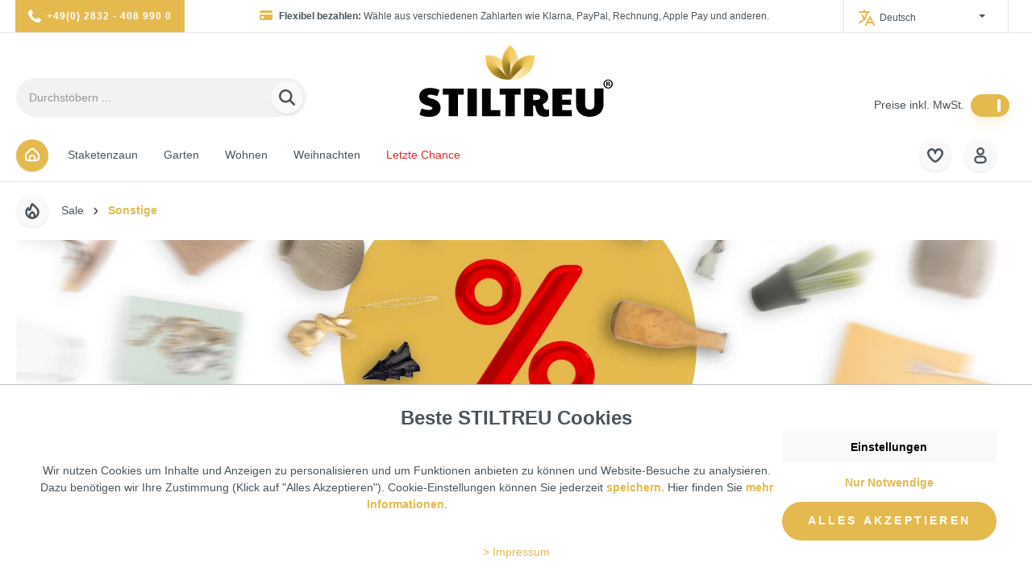

--- FILE ---
content_type: text/html; charset=UTF-8
request_url: https://www.stiltreu.de/SALE/Sonstige/
body_size: 46845
content:

<!DOCTYPE html>

<html lang="de-DE"
      itemscope="itemscope"
      itemtype="https://schema.org/WebPage" style="--fixed-notice-bar-height: 40px;">

    <meta name="viewport" content="width=device-width, height=device-height, initial-scale=1.0, minimum-scale=1.0, maximum-scale=1.0, user-scalable=no" />

    <!-- Datenschicht initialisieren -->
    <script>
        window.dataLayer = window.dataLayer || [];
    </script>
    <script>
        document.addEventListener('touchstart', function (event) {
            if (event.touches.length > 1) { // Prevent zoom when more than one finger touches
            event.preventDefault();
            }
            }, {passive: false});

        let lastTouchEnd = 0;

        document.addEventListener('touchend', function (event) {
            const now = new Date().getTime();
            if (now - lastTouchEnd <= 300) { // Prevent double-tap zoom
            event.preventDefault();
            }
            lastTouchEnd = now;
            }, false);
    </script>
                                
    <head>
                                    <meta charset="utf-8">
            
                <link rel="preload" href="/bundles/stiltreufalcon/fonts/Inter-Regular.woff2" as="font" type="font/woff2" crossorigin="anonymous">
	<meta name="viewport" content="width=device-width, initial-scale=1.0, maximum-scale=1.0, shrink-to-fit=no, user-scalable=no">

                            <meta name="author"
                      content="">
                <meta name="robots"
                      content="index,follow">
                <meta name="revisit-after"
                      content="15 days">
                <meta name="keywords"
                      content="">
                <meta name="description"
                      content="">
            
                            <meta property="og:url"
                      content="https://www.stiltreu.de/Sale/Sonstige/">
                <meta property="og:type"
                      content="website">
                <meta property="og:site_name"
                      content="STILTREU">
                <meta property="og:title"
                      content="Sonstige">
                <meta property="og:description"
                      content="">
                <meta property="og:image"
                      content="https://www.stiltreu.de/media/69/6a/03/1739875362/Logo_STILTREU_23_R.svg">

                <meta name="twitter:card"
                      content="summary">
                <meta name="twitter:site"
                      content="STILTREU">
                <meta name="twitter:title"
                      content="Sonstige">
                <meta name="twitter:description"
                      content="">
                <meta name="twitter:image"
                      content="https://www.stiltreu.de/media/69/6a/03/1739875362/Logo_STILTREU_23_R.svg">
            
                            <meta itemprop="copyrightHolder"
                      content="STILTREU">
                <meta itemprop="copyrightYear"
                      content="">
                <meta itemprop="isFamilyFriendly"
                      content="true">
                <meta itemprop="image"
                      content="https://www.stiltreu.de/media/69/6a/03/1739875362/Logo_STILTREU_23_R.svg">
            
                                                <link rel="alternate" hreflang="nl-NL" href="https://www.stiltreu.de/nl-nl/Sale/Diverse/">
                                    <link rel="alternate" hreflang="x-default" href="https://www.stiltreu.de/Sale/Sonstige/">
                                    <link rel="alternate" hreflang="de-DE" href="https://www.stiltreu.de/Sale/Sonstige/">
                                    
                    <link rel="shortcut icon"
                  href="https://www.stiltreu.de/media/91/b1/84/1700185430/signet.png">
        
                                <link rel="apple-touch-icon"
                  sizes="180x180"
                  href="https://www.stiltreu.de/media/91/b1/84/1700185430/signet.png">
                    
                                    <link rel="canonical" href="https://www.stiltreu.de/Sale/Sonstige/">
                    
        
                <title itemprop="name">Sonstige - STILTREU Shop</title>
        

            <link rel="stylesheet" href="https://use.fontawesome.com/releases/v5.2.0/css/all.css" integrity="sha384-hWVjflwFxL6sNzntih27bfxkr27PmbbK/iSvJ+a4+0owXq79v+lsFkW54bOGbiDQ" crossorigin="anonymous">
    
                                                                                <link rel="stylesheet"
                      href="https://www.stiltreu.de/theme/bff930d8bb8a2e06a2044c3899d6abe0/css/all.css?1764580911">
                                    

    
            <link rel="stylesheet" href="https://www.stiltreu.de/bundles/moorlfoundation/storefront/css/animate.css?1763631198">
    
            <script type="application/javascript">window.moorlAnimation = [{"cssSelector":".image-slider-item-container>.image-slider-item>img","in":{"active":true,"name":"fadeInRight","condition":"isOverBottom","duration":500,"delay":0},"out":{"active":false,"name":"fadeOutLeft","condition":"isOverBottom","duration":1500,"delay":0},"hover":{"active":true,"name":"pulse","condition":"isInViewport","duration":1500,"delay":0}}];</script>
    
            <style>
            :root {
                --moorl-advanced-search-width: 600px;
            }
        </style>
    
            <style>
            .cms-element-product-slider {
overflow: auto;
}

.cms-block-rhweb-columns .product_slider_title_wrapper {
margin-bottom: 0 !important;
}

.cms-element-rhweb-cta-banner {
border-radius: 10px !important;
}

.base-slider {
border-radius: 10px;
}

.product-image-link {
border-radius: 10px;
z-index: 0;
mix-blend-mode: multiply;
}

.gallery-slider-image {
height: auto !important;
}

.cms-element-rhweb-card .card .card-body {
border: none;
}

.cms-element-rhweb-card {
align-self: center;
}

.st-green-usps .rhweb-cta-banner-inner {
 width: 100% !important;
}

.st-green-usps .overlay {
max-width: 100% !important;
width: 100% !important;
padding: 0 !important;
}

.st-green-usps hr>svg {
color: #3cc261;
}

.st-green-usps {
.cms-block-rhweb-columns {align-items:center;}
max-width: 1400px;
margin: 0 auto;
}

.st-green-rat {
.cms-block-background {width:auto;mix-blend-mode:luminosity;}
border-radius: 25px;
}

.mw-1400 {
max-width: 1400px;
margin: 0 auto;
}

.st-green-usps p {
line-height: 1.35rem !important;
}

.st-green-usps .cms-element-rhweb-cta-banner {
padding: 0 !important;
}

.st-green-usps .cms-image-container {
aspect-ratio: 1;
}

.st-green-usps .pos-5 .cms-image-container img {
border-radius: 15px;
box-shadow: rgba(17, 12, 46, 0.15) -10px 20px 20px 0px;
}

.cms-element-rhweb-brand-slider {
filter: grayscale();
-webkit-filter: grayscale();
}

.cms-element-configurator .widget.help-widget .actions .btn {
overflow: hidden !important;
}

.product-detail-name {
overflow-wrap: anywhere;
}

.itratos-product-detail-voucher-form .input-group-text {
height: 48px;
}

.cms-element-rhweb-accordeon .rhweb-accordion-content .accordion-button {
background-color: #f9f9f9;
padding: 1.25rem;
}

.accordion-item {
margin-bottom: 1rem;
border: none;
}

.accordion-button {
box-shadow: none !important;
border-radius: 15px !important;
}

.profile blockquote:before, .profile blockquote:after {
content: initial !important;
}

.profile blockquote {
line-height: inherit !important;
}

.profile:hover {
transform: unset;
}

.profile {
box-shadow: rgba(0, 0, 0, 0.1) 0px 10px 15px -3px, rgba(0, 0, 0, 0.05) 0px 4px 6px -2px;
border-radius: 15px;
border: 1px solid #ededed;
transition: transform .2s;
}

.fixed-navigation {
background-color: rgba(255, 255, 255, .9);
-webkit-backdrop-filter: blur(25px);
backdrop-filter: blur(25px);
}

.profile:hover {
transform: scale(1.05);
}

.cms-block-rhweb-testimonial-three-column {
overflow: visible;
}

h2 {
font-size: 1.5rem !important;
}

h3 {
font-size: 1.25rem !important;
}

.cms-element-rhweb-card .card-content {
font-size: inherit !important;
line-height: inherit !important;
}
.cms-element-rhweb-card {
align-self: inherit !important;
}

.cms-element-rhweb-brand-slider .product-slider-container .product-slider-item img {
max-height: 75px !important;
}

.rhweb-manufacturer-item img {
width: 100%;
mix-blend-mode: multiply;
transform: scale(.6);
transition: transform .3s;
}

.rhweb-manufacturer-item {
transition: all .3s;
filter: grayscale();
-webkit-filter: grayscale();
aspect-ratio: 1;
max-height: inherit !important;
border-radius: 15px !important;
}

.rhweb-manufacturer-item:hover {
transition: all .3s;
-webkit-filter: inherit;
img {
transition: transform .3s;
transform: scale(.65);
opacity: 1 !important;
}
}

.rhweb-manufacturer-item a {
display: flex !important;
width: 100%;
height: 100%;
align-items: center;
justify-content: center;
}

.rhweb-manufacturer-item img:hover {
opacity: 1 !important;
}

.cms-element-configurator .widget .img {
width: 100%;
height: auto;
}

klarna-placement {
display: block;
margin-top: 1rem;
}

.cms-element-rhweb-cta-banner .overlay {
max-width: 100%;
}

.lexicon-navigation .btn-secondary {
border: 1px solid #3d444d !important;
border-radius: 0 !important;
height: auto !important;
letter-spacing: normal !important;
}

.cms-element-rhweb-card .card .card-body {
padding: 0px;
}

.category-quicklinks a {
padding: 0 !important;
text-wrap: wrap;
line-height: inherit;
font-weight: normal;
}

.category-quicklinks a:hover {
text-decoration: none;
}

.rhweb-image-gallery-item img {
height: auto !important;
aspect-ratio: 1;
border-radius: 10px;
}

.st-green-cta-btn .btn {
background-color: #32b857;
}

.cms-element-moorl-usp .usp-container .text-container .subheadline {
font-size: 0.875rem;
}

.cms-element-moorl-usp .usp-container .text-container .headline {
margin-bottom:1rem;
color: #e4ba4f !important;
}

.cms-element-moorl-usp {
display: flex;
border-radius: 15px !important;
align-items: center;
padding: 1rem;
border: 1px solid #f8eed3;
aspect-ratio: 1;
}

.cms-element-newsletter {
.form-check-input {
margin-top: 0 !important;
}
.form-control {
margin-right: 1rem;
}
img {
transition: all .3s ease-in-out;
}
}

.cms-element-newsletter:hover {
img {
transform: rotate(-3deg) scale(1.03);
}
}

.br-10 {
border-radius: 10px !important;
}

.cms-element-rhweb-testimonial .profile blockquote {
font-size: .875rem;
}

.cms-element-moorl-usp .icon-container {
.icon {
width: 28px !important;
height: 28px !important;
}
background-color: #f8eed3;
width: 70px;
height: 70px;
border-radius: 35px;
align-content: center;
}

.usp-slider-mobile i {
color: #E4BA4F;
width: 28px !important;
height: 28px !important;
background-color: #f8eed3;
width: 70px !important;
height: 70px !important;
border-radius: 35px;
align-content: center;
}

hr {
background-image: url(https://www.stiltreu.de/media/f0/db/14/1720779367/divider.svg);
background-repeat: no-repeat;
background-position: center;
background-size: contain;
border: none !important;
max-width: inherit !important;
height: 28px;
opacity: 1;
}

.hr-green {
background-image: url(https://www.stiltreu.de/media/fd/0e/d1/1720779950/divider-green.svg);
}

.profile {
box-shadow: none;
}

.profile:hover {
transform: none;
}

@media (max-width: 767.98px) {
.cms-element-moorl-usp {
border: none;
padding: 0;
aspect-ratio: inherit;
justify-content: center;
}
.cms-element-rhweb-newsletter-header {
text-align: center;
}
.cms-element-rhweb-newsletter .rhweb-newsletter-input-fields button {
width: 100%;
}
.cms-element-rhweb-newsletter .rhweb-newsletter-input-fields input[type=email] {
max-width: inherit;
margin-bottom: 1rem;
}
.rhweb-card-image-url {
padding: 20px 0;
}

.category-quicklinks>div {
padding: 0 0 10px 0 !important;
}

.cms-image {
border-radius: 10px;
}

.elysium-slider-start {
padding: 0 20px !important;
}

.testimonial-slider .tns-nav {
display: none;
}
.testimonial-slider .mb-4 {
margin-bottom: 0 !important;
}
}

.blur-elysium-slide-content {
gap: 0 !important;
.blur-elysium-slide-headline {
margin-bottom: 10px;
}
.blur-elysium-slide-description {
margin-bottom: 1rem;
}
}

.rhweb-cta-banner-inner .container-content-text, .blur-elysium-slide-description {
line-height: 1.5 !important;
}

.rhweb-heading-cta, h3 {
line-height: 28px !important;
}

.product-cta .rhweb-heading-cta {
font-family: monospace;
font-size: 20px !important;
}

.product-cta .card {
display: flex;
border-radius: 15px;
padding: 2rem;
background-color: #f8f8f8f8;
align-items:center;
}

.product-cta .card-body {
flex-basis:min-content;
}

.product-cta .card-body {
flex-basis:min-content;
margin-top:2rem;
}

.product-cta .rhweb-card-image-url img {
width:auto !important;
mix-blend-mode: multiply;
}

.product-cta .recom {
position:absolute;
display:flex;
top:2rem;
left:2rem;
background-color:#E4BA4F;
padding:.5rem 1rem;
color:#fff;
border-radius:5px;
font-weight:600;
}

.product-cta .cert-logo {
position:absolute;
display:flex;
width:75px;
top:2rem;
right:2rem;
}

.product-cta .recom svg {
margin-right:8px;
width: 14px;
height: 14px;
fill: #fff;
}

.st-vorteile-h {
.cms-element-moorl-usp {
aspect-ratio:auto;
}
.usp-container {
flex-direction:none;
}
.icon-container {
flex:none;
}
}

.st-green-usps .icon-container {
.icon {
margin-right:0;
}
margin-right:20px;
background-color: #cef0d7;
width: 70px;
height:70px;
border-radius:25px;
flex:none;
}

.st-gold-color {
color: #E4BA4F;
}

.st-gold-usps .icon-container {
.icon {
margin-right:0;
}
margin-right:20px;
background-color: #e4ba4f30;
width: 70px;
height:70px;
border-radius:25px;
flex:none;
}

.info-cta {
.blur-elysium-slide-container { height:100%; }
.blur-elysium-slide-content {
.blur-elysium-slide-description { flex:auto; }
height:100%;
display:flex;
justify-content:space-between;
}
.blur-elysium-slide-actions {
text-align:right;
}
}

.button-gold {
.blur-elysium-slide-main-btn, .content-card .card-body .btn-primary {
color:#E4BA4F !important;
}
.blur-elysium-slide-main-btn::after {
background-color:#E4BA4F !important;
border: 1px solid #E4BA4F !important;
}
}

.content-card .card-body .btn-primary::after {
background-color:#E4BA4F !important;
border: 1px solid #E4BA4F !important;
}

.content-card .card-body .btn-primary {
color:#E4BA4F !important;
}

.info-cta .blur-elysium-slide-main-btn, .content-card .card-body .btn-primary {
color:#fff;
letter-spacing:.2rem;
text-transform:uppercase;
background-color:transparent;
border:none;
display: inline-flex;
align-items: center;
padding:0;
}

.content-card .cms-element-rhweb-card {
.card {display:flex;align-items:center;}
.card-body {
width:min-content;
a {align-self:flex-end;max-height:fit-content;}
display:flex;height:100%;flex-direction:column;justify-content:space-between;margin-left:30px; 
.card-content {
flex:auto;
}
}
padding: 30px;
border:1px solid #E4BA4F;
border-radius: 10px !important;
}

.info-cta .blur-elysium-slide-main-btn::after, .content-card .card-body .btn-primary::after {
  content: "";
  display: inline-block;
  width: 32px;
  height: 32px;
  border-radius: 50%;
  border: 1px solid #fff;        /* Rahmen optional */
  margin-left: 0.5rem;
  /* SVG als Data-URL einbetten */
background-image: url("data:image/svg+xml;charset=UTF-8,%3Csvg%20id%3D%22arrow-right%22%20xmlns%3D%22http%3A//www.w3.org/2000/svg%22%20viewBox%3D%220%200%201200%201200%22%3E%3Cg%3E%3Cpath%20class%3D%22st0%22%20fill%3D%22%23fff%22%20d%3D%22M996.11%2C597.69c-0.02-0.94-0.05-1.88-0.1-2.86c-0.03-0.58-0.07-1.15-0.11-1.72l-0.01-0.09c-0.07-1.1-0.16-2.2-0.28-3.33c-0.04-0.38-0.08-0.76-0.13-1.14l-0.03-0.22c-0.14-1.22-0.3-2.44-0.49-3.7c-0.05-0.3-0.09-0.59-0.14-0.89l-0.02-0.14c-0.23-1.42-0.46-2.7-0.7-3.85c-0.06-0.3-0.13-0.61-0.2-0.96c-0.31-1.47-0.6-2.72-0.9-3.9c-0.08-0.32-0.17-0.64-0.27-1c-0.26-0.99-0.62-2.31-1.04-3.7c-0.13-0.42-0.26-0.83-0.4-1.24l-0.06-0.19c-0.35-1.09-0.7-2.18-1.08-3.22c-0.22-0.63-0.46-1.26-0.71-1.88l-0.3-0.78c-0.25-0.66-0.51-1.32-0.76-1.95c-0.61-1.47-1.25-2.95-1.93-4.39l-0.09-0.2c-1.45-3.09-3.09-6.16-4.86-9.12c-0.23-0.39-0.47-0.77-0.71-1.15l-0.04-0.06c-0.63-1.02-1.27-2.04-1.93-3.02c-0.31-0.46-0.63-0.92-0.94-1.37l-0.38-0.54c-0.51-0.73-1.03-1.47-1.58-2.22c-0.38-0.51-0.76-1.01-1.15-1.5l-0.41-0.53c-0.49-0.64-0.99-1.27-1.52-1.92c-0.44-0.53-0.88-1.05-1.33-1.57l-0.45-0.52c-0.49-0.58-0.99-1.15-1.5-1.71c-0.47-0.52-0.94-1.02-1.42-1.52l-0.5-0.52c-0.51-0.54-1.02-1.07-1.55-1.6c-0.5-0.5-1-0.98-1.51-1.46l-0.47-0.45c-0.55-0.52-1.1-1.05-1.66-1.56c-0.52-0.47-1.05-0.93-1.58-1.39l-0.58-0.5c-0.54-0.47-1.08-0.93-1.66-1.41c-0.57-0.47-1.15-0.92-1.74-1.38l-0.61-0.47c-0.53-0.42-1.07-0.83-1.6-1.23c-0.68-0.5-1.37-0.99-2.06-1.47l-0.52-0.36c-0.52-0.37-1.03-0.73-1.52-1.05c-0.9-0.6-1.81-1.17-2.73-1.74l-0.25-0.16c-0.42-0.27-0.84-0.53-1.27-0.79c-1.19-0.71-2.42-1.41-3.79-2.15c-0.2-0.11-0.41-0.23-0.62-0.34c-1.25-0.67-2.53-1.32-3.82-1.94l-0.98-0.55l-0.82-0.31C691.73%2C391.44%2C489.87%2C221.83%2C396.21%2C52.89c-13.29-23.97-35.11-41.32-61.45-48.87c-26.34-7.55-54.05-4.39-78.01%2C8.89c-23.97%2C13.29-41.32%2C35.11-48.87%2C61.45s-4.39%2C54.05%2C8.89%2C78.01c54.09%2C97.57%2C137.24%2C196.87%2C240.45%2C287.16C523.59%2C497.59%2C597.36%2C551.45%2C677%2C600.02c-79.63%2C48.56-153.41%2C102.42-219.78%2C160.48c-103.21%2C90.29-186.36%2C189.59-240.45%2C287.16c-13.29%2C23.96-16.45%2C51.67-8.89%2C78.01c7.55%2C26.34%2C24.91%2C48.17%2C48.87%2C61.45c15.2%2C8.43%2C32.38%2C12.88%2C49.67%2C12.88c37.31%2C0%2C71.71-20.26%2C89.79-52.86c93.78-169.15%2C296.04-338.99%2C541.03-454.3l0.11-0.05c0.19-0.09%2C0.37-0.18%2C0.56-0.28c1.4-0.67%2C2.69-1.32%2C3.91-1.97c0.17-0.09%2C0.33-0.18%2C0.5-0.27c1.18-0.64%2C2.37-1.32%2C3.69-2.1l0.89-0.53c1.48-0.9%2C2.72-1.69%2C3.91-2.49l0.49-0.33c1.03-0.7%2C2.1-1.46%2C3.22-2.29c0.35-0.26%2C0.71-0.53%2C1.08-0.81c0.97-0.73%2C1.92-1.49%2C2.84-2.24c0.27-0.21%2C0.53-0.43%2C0.76-0.61c1.11-0.92%2C2.2-1.87%2C3.34-2.91c0.27-0.24%2C0.53-0.49%2C0.79-0.74l0.11-0.1c0.83-0.77%2C1.65-1.56%2C2.47-2.38l0.11-0.11c0.27-0.27%2C0.53-0.53%2C0.8-0.8c1.11-1.13%2C2.1-2.18%2C3.03-3.22c0.1-0.11%2C0.2-0.22%2C0.29-0.33c0.86-0.97%2C1.74-1.99%2C2.67-3.14c0.24-0.29%2C0.47-0.58%2C0.7-0.86l0.13-0.16c0.7-0.87%2C1.38-1.76%2C2.05-2.65l0.13-0.18c0.2-0.27%2C0.41-0.54%2C0.63-0.85c0.93-1.28%2C1.75-2.46%2C2.52-3.62c0.16-0.24%2C0.32-0.49%2C0.49-0.76c0.64-0.98%2C1.26-1.97%2C1.85-2.95c0.28-0.46%2C0.55-0.93%2C0.85-1.43c0.48-0.83%2C0.95-1.67%2C1.4-2.48l0.09-0.16c0.25-0.45%2C0.49-0.9%2C0.72-1.34c0.52-0.99%2C1.02-2%2C1.53-3.04c0.09-0.18%2C0.18-0.35%2C0.26-0.53l0.23-0.47c0.01-0.03%2C0.03-0.06%2C0.04-0.1l0.1-0.22c0.07-0.14%2C0.13-0.29%2C0.19-0.44c0.61-1.33%2C1.15-2.56%2C1.64-3.73c0.3-0.72%2C0.57-1.44%2C0.85-2.16l0.31-0.81c0.21-0.55%2C0.42-1.1%2C0.61-1.61c0.41-1.15%2C0.79-2.3%2C1.14-3.42l0.04-0.11c0.13-0.39%2C0.26-0.78%2C0.36-1.12c0.36-1.17%2C0.69-2.35%2C1.09-3.88c0.08-0.29%2C0.16-0.58%2C0.23-0.86c0.32-1.24%2C0.62-2.56%2C0.93-4.04c0.06-0.25%2C0.11-0.51%2C0.17-0.8c0.25-1.24%2C0.49-2.54%2C0.72-3.97l0.02-0.12c0.05-0.27%2C0.09-0.55%2C0.14-0.85c0.18-1.17%2C0.34-2.4%2C0.49-3.72l0.02-0.2c0.05-0.38%2C0.09-0.75%2C0.13-1.13c0.11-1.13%2C0.2-2.25%2C0.28-3.39l0.02-0.24c0.03-0.49%2C0.07-0.98%2C0.09-1.51c0.05-0.97%2C0.08-1.95%2C0.1-2.88c0.02-0.76%2C0.03-1.51%2C0.03-2.29C996.15%2C599.23%2C996.13%2C598.44%2C996.11%2C597.69z%22%2F%3E%3C%2Fg%3E%3C%2Fsvg%3E");
background-size: 10px 10px;
background-repeat: no-repeat;
background-position: center;
}

.flex-dir-row .cms-element-rhweb-card .card {
flex-direction:row;
}

.rat-10years .cms-image {
object-fit: contain !important;
}

.team-img img {
background-color: #f9f9f9;
border-radius: 10px !important;
margin-bottom: 1rem;
}

/* Karriere JOIN Widget */
._3im8ZV9XCe3k4YJLeHudEU {
padding: 0 !important;
}

/* Aufbauanleitung Content Card */
.manual-content-cards img {
border-radius: 10px !important;
margin-bottom: 1rem;
}

/* Checkout Anpassungen */
.step-icon {
background-color: #e4ba4f !important;
background-image: none !important;
}

.step-container {
background-color: #f8f8f8f8;
border-radius: 10px;
border: 1px solid #e4e4e4 !important;
}

.checkout-card .payment-methods {
border-bottom: 1px solid #c8c8c8 !important;
}

#one-page-checkout #opc-register-login-tabs .nav-link.active {
border-bottom: 3px solid #e4ba4f !important; 
}
        </style>
    
                        <script>
        window.features = {"V6_5_0_0":true,"v6.5.0.0":true,"V6_6_0_0":false,"v6.6.0.0":false,"VUE3":false,"vue3":false,"ES_MULTILINGUAL_INDEX":false,"es.multilingual.index":false,"STOCK_HANDLING":false,"stock.handling":false};
    </script>
        
                	                   
    <!-- Google Tag Manager component/analytics -->
    <script>(function(w,d,s,l,i){w[l]=w[l]||[];w[l].push({'gtm.start':
    new Date().getTime(),event:'gtm.js'});var f=d.getElementsByTagName(s)[0],
    j=d.createElement(s),dl=l!='dataLayer'?'&l='+l:'';j.async=true;j.src=
    'https://www.googletagmanager.com/gtm.js?id='+i+dl;f.parentNode.insertBefore(j,f);
    })(window,document,'script','dataLayer','GTM-PDPKZ7G');</script>

    <!-- Twitter conversion tracking base code | component/analytics -->
    <script>
        !function(e,t,n,s,u,a){e.twq||(s=e.twq=function(){s.exe?s.exe.apply(s,arguments):s.queue.push(arguments);
        },s.version='1.1',s.queue=[],u=t.createElement(n),u.async=!0,u.src='https://static.ads-twitter.com/uwt.js',
        a=t.getElementsByTagName(n)[0],a.parentNode.insertBefore(u,a))}(window,document,'script');
        twq('config','pafrf');
    </script>
    <!-- End Twitter conversion tracking base code -->

                            
            <script>
                                    window.gtagActive = true;
                    window.gtagURL = 'https://www.googletagmanager.com/gtag/js?id=G-LZ004RPHJY';
                    window.controllerName = 'navigation';
                    window.actionName = 'index';
                    window.trackOrders = '1';
                    window.gtagTrackingId = 'G-LZ004RPHJY';
                    window.dataLayer = window.dataLayer || [];
                    window.gtagConfig = {
                        'anonymize_ip': '',
                        'cookie_domain': 'none',
                        'cookie_prefix': '_swag_ga',
                    };

                    function gtag() { dataLayer.push(arguments); }
                            </script>
            

        

                                                                                                                                                                                                
    <!-- added by Trusted Shops app: Start -->
    <script src="https://integrations.etrusted.com/applications/widget.js/v2" async defer></script>
    <!-- End -->
                        

                            
            
                    

                                                                                        
                                                                                                        
                                                                                                        
                                                                                                        
                                                                                                        
                                                                                                        
                                                                                                        
                                                                                                        
                                                                                                        
                                                                                                        
                                                                                                        
                                                                                                        
                                                                                                        
                                                                                                        
                                                                                                        
                                                                                                                                                        
                                                                                                        
                                                                                                        
                                                                                                                                                        
                                                                                                                                                        
                                                                                                                                                        
                                                                                                        
                                                                                                                                                        
                                                                                                        
                                                                                                        
                                                                                    
                                    <script>
                    window.useDefaultCookieConsent = true;
                </script>
                    
                                <script>
                window.activeNavigationId = 'fa59fc3548f9450994330fb404ab6b9a';
                window.router = {
                    'frontend.cart.offcanvas': '/checkout/offcanvas',
                    'frontend.cookie.offcanvas': '/cookie/offcanvas',
                    'frontend.checkout.finish.page': '/checkout/finish',
                    'frontend.checkout.info': '/widgets/checkout/info',
                    'frontend.menu.offcanvas': '/widgets/menu/offcanvas',
                    'frontend.cms.page': '/widgets/cms',
                    'frontend.cms.navigation.page': '/widgets/cms/navigation',
                    'frontend.account.addressbook': '/widgets/account/address-book',
                    'frontend.country.country-data': '/country/country-state-data',
                    'frontend.app-system.generate-token': '/app-system/Placeholder/generate-token',
                    };
                window.salesChannelId = 'a49e5829e5174c1284a5797f7a6cc70b';
            </script>
        
                                <script>
                
                window.breakpoints = {"xs":0,"sm":576,"md":768,"lg":992,"xl":1200};
            </script>
        
                                    <script>
                    window.customerLoggedInState = 0;

                    window.wishlistEnabled = 1;
                </script>
                    
                        
                                                            <script type="text/javascript" src="https://www.stiltreu.de/theme/bff930d8bb8a2e06a2044c3899d6abe0/js/all.js?1764580911" defer></script>
                                    

    
    
        </head>


    <body class="is-ctl-navigation is-act-index">
                                    <!-- Google Tag Manager (noscript) -->
                <noscript><iframe src="https://www.googletagmanager.com/ns.html?id=GTM-PDPKZ7G"
                height="0" width="0" style="display:none;visibility:hidden"></iframe></noscript>
                <!-- End Google Tag Manager (noscript) -->
                                                                                                        
                                                                                                        
                                                                                                        
                                                                                                        
                                                                                                        
                                                                                                        
                                                                                                        
                                                                                                        
                                                                                                        
                                                                                                        
                                                                                                        
                                                                                                        
                                                                                                        
                                                                                                        
                                                                                                        
                                                                                                                                                        
                                                                                                        
                                                                                                        
                                                                                                                                                        
                                                                                                                                                        
                                                                                                                                                        
                                                                                                        
                                                                                                                                                        
                                                                                                        
                                                                                                        
                                                                                    
                <noscript class="noscript-main">
                
    <div role="alert"
         class="alert alert-info alert-has-icon">
                                                                        
                                                                                                                                                            <span class="icon icon-info">
                        <svg xmlns="http://www.w3.org/2000/svg" xmlns:xlink="http://www.w3.org/1999/xlink" width="24" height="24" viewBox="0 0 24 24"><defs><path d="M12 7c.5523 0 1 .4477 1 1s-.4477 1-1 1-1-.4477-1-1 .4477-1 1-1zm1 9c0 .5523-.4477 1-1 1s-1-.4477-1-1v-5c0-.5523.4477-1 1-1s1 .4477 1 1v5zm11-4c0 6.6274-5.3726 12-12 12S0 18.6274 0 12 5.3726 0 12 0s12 5.3726 12 12zM12 2C6.4772 2 2 6.4772 2 12s4.4772 10 10 10 10-4.4772 10-10S17.5228 2 12 2z" id="icons-default-info" /></defs><use xlink:href="#icons-default-info" fill="#758CA3" fill-rule="evenodd" /></svg>
        </span>
                                                        
                                    
                    <div class="alert-content-container">
                                                    
                                    <div class="alert-content">
                                                    Um unseren Shop in vollem Umfang nutzen zu können, empfehlen wir Ihnen Javascript in Ihrem Browser zu aktivieren.
                                            </div>
                
                                                                </div>
            </div>
            </noscript>
        

            
                            <header class="header-main">
                    <div style="width: 100%;height: 40px;background-color: white;position: fixed;"></div>
                                            <div class="container">
                                        

  <main class="main-top-bar">
 
  <section
  class='top-bar-stiltreu-fixed'
  style='background-color:#ffffff' >
    <article class="topbar-phone-for-mobile">
      <article class="top-bar-special-offer-container-mobile top-bar-text-slider" style='background-color:#ffffff;' id="notice-bar-mobile">
							<div class="top-bar-special-offer next-notize">
				<svg viewBox="0 0 18 18" class="bi bi-credit-card-fill" fill="var(--bs-link-color)" height="18" width="18" xmlns="http://www.w3.org/2000/svg">
  <path d="M0 4a2 2 0 0 1 2-2h12a2 2 0 0 1 2 2v1H0zm0 3v5a2 2 0 0 0 2 2h12a2 2 0 0 0 2-2V7zm3 2h1a1 1 0 0 1 1 1v1a1 1 0 0 1-1 1H3a1 1 0 0 1-1-1v-1a1 1 0 0 1 1-1"></path>
</svg> <b>&nbsp; Flexibel in kleinen Raten bezahlen</b>
			</div>
								<div class="top-bar-special-offer other-notize">
				<svg xmlns="http://www.w3.org/2000/svg" fill="none" viewBox="0 0 13 18" height="18" width="13">
<g clip-path="url(#clip0_640_7628)">
<path fill="#E4BA4F" d="M12.3705 6.58232C12.2474 6.36442 12.0181 6.23179 11.768 6.23179H7.61475V0.960632C7.61475 0.699158 7.61475 0 6.92317 0C6.68064 0 6.45517 0.126947 6.33012 0.335368L0.0983306 10.7204C-0.0305115 10.9345 -0.0324062 11.2017 0.0888569 11.4177C0.212015 11.6356 0.441278 11.7682 0.691383 11.7682H4.84465V17.3065C4.84465 17.6173 5.05307 17.8901 5.35243 17.9735C5.41496 17.9905 5.47559 17.9981 5.53812 17.9981C5.77685 17.9981 6.00422 17.8749 6.13117 17.6627L12.3611 7.27768C12.4899 7.06358 12.4937 6.79832 12.3705 6.58042V6.58232Z"></path>
</g>
<defs>
<clipPath id="clip0_640_7628">
<rect fill="white" height="18" width="12.4617"></rect>
</clipPath>
</defs>
</svg> <b>&nbsp; Blitzversand in 1-2 Werktagen nach DE, AT & NL</b>
			</div>
								<div class="top-bar-special-offer other-notize">
				<svg width="14" height="18" viewBox="0 0 14 18" fill="none" xmlns="http://www.w3.org/2000/svg">
<g clip-path="url(#clip0_817_880)">
<path d="M13.3368 13.845L12.2701 12.0906C11.6788 11.1247 10.4171 10.8158 9.44901 11.4072L8.56851 11.9438C8.30786 12.1059 7.97055 12.0709 7.74714 11.8584C6.33658 10.4698 5.2918 8.75256 4.70698 6.86232C4.62375 6.56663 4.7486 6.25341 5.01144 6.09571L5.89194 5.55908C6.86006 4.9677 7.16671 3.70608 6.57532 2.73796L5.50645 0.983515C4.91945 0.0175868 3.65563 -0.289057 2.68752 0.300137L0.985641 1.33178C0.374544 1.69975 0 2.36122 0 3.07527C0 6.11104 0.832319 9.08768 2.40496 11.6832C3.98637 14.2568 6.23582 16.3573 8.91239 17.7569C9.21246 17.9146 9.54758 17.9979 9.88708 17.9979C10.2616 17.9979 10.6296 17.8949 10.9494 17.7L12.6491 16.664C13.6172 16.0726 13.9238 14.811 13.3324 13.8428L13.3368 13.845Z" fill="#E4BA4F"/>
</g>
<defs>
<clipPath id="clip0_817_880">
<rect width="13.6347" height="18" fill="white"/>
</clipPath>
</defs>
</svg>
 <b>&nbsp; Service-Hotline: <a href="tel:+4928324089900">+49 (0) 28 32 - 408 990 0</a></b>
			</div>
								<div class="top-bar-special-offer other-notize">
				<svg xmlns="http://www.w3.org/2000/svg" fill="none" viewBox="0 0 19 18" height="18" width="19">
<g clip-path="url(#clip0_640_7660)">
<path fill="#E4BA4F" d="M17.6878 5.09322C17.28 2.64635 15.3647 0.731035 12.9178 0.323223C10.3303 -0.10709 7.69222 -0.10709 5.10472 0.323223C2.65222 0.728223 0.728467 2.65197 0.323467 5.10447C-0.106846 7.69197 -0.106846 10.3301 0.323467 12.9176C0.728467 15.3701 2.65222 17.2938 5.10472 17.6988C6.39565 17.907 7.70347 18.0082 9.01128 17.9998C10.3191 17.9998 11.6269 17.8901 12.9178 17.6763C15.3703 17.2713 17.2941 15.3476 17.6991 12.8951C17.91 11.607 18.0141 10.3048 18.0113 8.99979C18.0113 7.69197 17.9016 6.38416 17.6878 5.09322ZM13.0388 10.5776C12.9938 10.8279 12.8532 11.0473 12.645 11.1907C12.2428 11.4523 11.7085 11.3904 11.3738 11.0388L9.29815 8.96041L9.28409 8.94635C9.20815 8.87041 9.1069 8.82541 9.00284 8.83103C8.89597 8.83103 8.79753 8.87322 8.7244 8.94916L6.60659 11.067C6.28878 11.3932 5.7769 11.4551 5.39159 11.2104C5.33534 11.1738 5.2819 11.1317 5.23409 11.0838C5.05409 10.9038 4.95565 10.662 4.95565 10.406C4.95565 10.1501 5.0569 9.91104 5.2369 9.73104L7.37159 7.59635C7.82159 7.14635 8.41503 6.92135 9.00565 6.92135C9.59628 6.92135 10.1897 7.14635 10.6397 7.59635L12.7716 9.73104C12.811 9.77041 12.8503 9.81541 12.8813 9.86322C13.0275 10.0742 13.081 10.3273 13.036 10.5776H13.0388Z"></path>
</g>
<defs>
<clipPath id="clip0_640_7660">
<rect fill="white" height="18" width="18.0112"></rect>
</clipPath>
</defs>
</svg> <b>&nbsp; Dauerhaft hohe Warenverfügbarkeit</b>
			</div>
								<div class="top-bar-special-offer other-notize">
				<svg width="17" height="18" viewBox="0 0 17 18" fill="none" xmlns="http://www.w3.org/2000/svg">
<g clip-path="url(#clip0_640_7643)">
<path d="M14.3566 1.19321C13.1834 0.756669 10.7814 0 8.1 0C5.41862 0 3.04448 0.756669 1.84345 1.19321C0.726207 1.60065 0 2.70655 0 3.92886V10.6225C0 12.3395 0.949655 13.4745 1.42448 14.0857C1.95517 14.7551 2.56966 15.3371 3.99414 16.2684C4.52483 16.6176 5.25103 17.0542 6.1169 17.5198C7.31793 18.1601 8.88207 18.1601 10.0552 17.5198C10.921 17.0542 11.6193 16.6176 12.1779 16.2684C13.5745 15.3371 14.189 14.7551 14.8034 13.9984L14.8314 14.0304C15.2783 13.4774 16.2 12.3715 16.2 10.6545V3.92886C16.2 2.70655 15.4459 1.60065 14.3566 1.19321ZM11.4797 7.30477L8.79828 10.0986C8.40724 10.5352 7.84862 10.768 7.26207 10.768C6.67552 10.768 6.17276 10.5352 5.75379 10.0986L4.74828 9.05093C4.4131 8.7308 4.4131 8.17785 4.74828 7.82862C4.91586 7.654 5.11138 7.56669 5.33483 7.56669C5.55828 7.56669 5.75379 7.654 5.92138 7.82862L7.26207 9.22555L10.3066 6.08246C10.6138 5.73323 11.1445 5.76233 11.4797 6.08246C11.8148 6.40259 11.8148 6.95554 11.4797 7.30477Z" fill="#E4BA4F"></path>
</g>
<defs>
<clipPath id="clip0_640_7643">
<rect width="16.2" height="18" fill="white"></rect>
</clipPath>
</defs>
</svg><b>&nbsp; SSL-verschlüsselt online einkaufen</b>

			</div>
			</article>    </article>
        <article class="top-bar-contact-container">
      <a href="tel:+49(0) 2832 - 408 990 0" class="top-bar-telephone  btn btn-primary top-bar-a-tag" style="border-radius: unset !important; padding: 3px 1rem;  height: 40px !important;">
        <span class="top-bar-icon">
          <svg version="1.1"
            id="Ebene_1"
            xmlns="http://www.w3.org/2000/svg"
            xmlns:xlink="http://www.w3.org/1999/xlink"
            x="0px"
            y="0px"
            width="559.9843px"
            height="559.9843px"
            viewBox="0 0 559.9843 559.9843"
            style="enable-background:new 0 0 559.9843 559.9843;"
            xml:space="preserve">
            <style type="text/css">
              .st0{fill-rule:evenodd;clip-rule:evenodd;fill:white}
            </style>
            <path class="st0"
              d="M439.4365,358.2403c34.324,19.074,68.668,38.152,102.99,57.227c14.773,8.2031,21.254,25.609,15.438,41.484
                c-29.531,80.6761-116.02,123.26-197.4,93.5591c-166.64-60.824-290.16-184.35-350.99-350.99
                c-29.703-81.379,12.883-167.87,93.559-197.4c15.875-5.8164,33.281,0.6641,41.504,15.438c19.055,34.324,38.133,68.668,57.207,102.99
                c8.9414,16.102,6.8398,35.215-5.3984,48.965c-16.027,18.035-32.051,36.066-48.078,54.082c34.211,83.309,104.81,153.91,188.12,188.12
                c18.016-16.027,36.047-32.051,54.082-48.078c13.77-12.238,32.867-14.34,48.965-5.3984L439.4365,358.2403z" />
          </svg>
        </span>
        <span style="font-size: .75rem; letter-spacing: 1px;">+49(0) 2832 - 408 990 0</span>
      </a>
    </article>
    
          <article class="top-bar-special-offer-container top-bar-text-slider" style='background-color:#ffffff;' id="notice-bar">
							<div class="top-bar-special-offer next-notize">
				<svg xmlns="http://www.w3.org/2000/svg" width="18" height="18" fill="var(--bs-link-color)" class="bi bi-credit-card-fill" viewBox="0 0 18 18">
  <path d="M0 4a2 2 0 0 1 2-2h12a2 2 0 0 1 2 2v1H0zm0 3v5a2 2 0 0 0 2 2h12a2 2 0 0 0 2-2V7zm3 2h1a1 1 0 0 1 1 1v1a1 1 0 0 1-1 1H3a1 1 0 0 1-1-1v-1a1 1 0 0 1 1-1"></path>
</svg> <b>&nbsp; Flexibel bezahlen:</b>&nbsp;Wähle aus verschiedenen Zahlarten wie Klarna, PayPal, Rechnung, Apple Pay und anderen.
			</div>
								<div class="top-bar-special-offer other-notize">
				<svg xmlns="http://www.w3.org/2000/svg" fill="none" viewBox="0 0 13 18" height="18" width="13">
<g clip-path="url(#clip0_640_7628)">
<path fill="#E4BA4F" d="M12.3705 6.58232C12.2474 6.36442 12.0181 6.23179 11.768 6.23179H7.61475V0.960632C7.61475 0.699158 7.61475 0 6.92317 0C6.68064 0 6.45517 0.126947 6.33012 0.335368L0.0983306 10.7204C-0.0305115 10.9345 -0.0324062 11.2017 0.0888569 11.4177C0.212015 11.6356 0.441278 11.7682 0.691383 11.7682H4.84465V17.3065C4.84465 17.6173 5.05307 17.8901 5.35243 17.9735C5.41496 17.9905 5.47559 17.9981 5.53812 17.9981C5.77685 17.9981 6.00422 17.8749 6.13117 17.6627L12.3611 7.27768C12.4899 7.06358 12.4937 6.79832 12.3705 6.58042V6.58232Z"></path>
</g>
<defs>
<clipPath id="clip0_640_7628">
<rect fill="white" height="18" width="12.4617"></rect>
</clipPath>
</defs>
</svg> <b>&nbsp; Blitzversand in 1-2 Werktagen:</b>&nbsp;Paket- und Speditionsversand innerhalb&nbsp;&nbsp;<svg xml:space="preserve" viewBox="0 0 512 512" xmlns:xlink="http://www.w3.org/1999/xlink" xmlns="http://www.w3.org/2000/svg" id="Layer_1" version="1.1" width="20px" height="20px">
<path d="M15.923,345.043C52.094,442.527,145.929,512,256,512s203.906-69.473,240.077-166.957L256,322.783
	L15.923,345.043z" style="fill:#FFDA44;"></path>
<path d="M256,0C145.929,0,52.094,69.472,15.923,166.957L256,189.217l240.077-22.261C459.906,69.472,366.071,0,256,0z"></path>
<path d="M15.923,166.957C5.633,194.69,0,224.686,0,256s5.633,61.31,15.923,89.043h480.155
	C506.368,317.31,512,287.314,512,256s-5.632-61.31-15.923-89.043H15.923z" style="fill:#D80027;"></path>
</svg>&nbsp; Deutschlands, nach&nbsp; <svg xml:space="preserve" viewBox="0 0 512 512" xmlns:xlink="http://www.w3.org/1999/xlink" xmlns="http://www.w3.org/2000/svg" id="Layer_1" version="1.1" width="20px" height="20px">
<path d="M496.077,345.043C506.368,317.311,512,287.314,512,256s-5.632-61.309-15.923-89.043L256,144.696
	L15.923,166.957C5.633,194.691,0,224.686,0,256s5.633,61.311,15.923,89.043L256,367.304L496.077,345.043z" style="fill:#F0F0F0;"></path>
<g>
	<path d="M256,512c110.07,0,203.906-69.472,240.076-166.957H15.922C52.094,442.528,145.928,512,256,512z" style="fill:#D80027;"></path>
	<path d="M256,0C145.928,0,52.094,69.472,15.922,166.957h480.155C459.906,69.472,366.07,0,256,0z" style="fill:#D80027;"></path>
</g>
</svg>&nbsp; Österreich und in die&nbsp;&nbsp;<svg preserveAspectRatio="xMidYMid meet" class="iconify iconify--emojione" role="img" aria-hidden="true" xmlns:xlink="http://www.w3.org/1999/xlink" xmlns="http://www.w3.org/2000/svg" viewBox="0 0 64 64" height="20px" width="20px"><path fill="#ed4c5c" d="M32 2C18.9 2 7.8 10.3 3.7 22h56.6C56.2 10.3 45.1 2 32 2z"></path><path fill="#428bc1" d="M32 62c13.1 0 24.2-8.3 28.3-20H3.7C7.8 53.7 18.9 62 32 62z"></path><path fill="#ffffff" d="M3.7 22C2.6 25.1 2 28.5 2 32s.6 6.9 1.7 10h56.6c1.1-3.1 1.7-6.5 1.7-10s-.6-6.9-1.7-10H3.7z"></path></svg>&nbsp; Niederlande.
			</div>
								<div class="top-bar-special-offer other-notize">
				<svg xmlns="http://www.w3.org/2000/svg" fill="none" viewBox="0 0 19 18" height="18" width="19">
<g clip-path="url(#clip0_640_7660)">
<path fill="#E4BA4F" d="M17.6878 5.09322C17.28 2.64635 15.3647 0.731035 12.9178 0.323223C10.3303 -0.10709 7.69222 -0.10709 5.10472 0.323223C2.65222 0.728223 0.728467 2.65197 0.323467 5.10447C-0.106846 7.69197 -0.106846 10.3301 0.323467 12.9176C0.728467 15.3701 2.65222 17.2938 5.10472 17.6988C6.39565 17.907 7.70347 18.0082 9.01128 17.9998C10.3191 17.9998 11.6269 17.8901 12.9178 17.6763C15.3703 17.2713 17.2941 15.3476 17.6991 12.8951C17.91 11.607 18.0141 10.3048 18.0113 8.99979C18.0113 7.69197 17.9016 6.38416 17.6878 5.09322ZM13.0388 10.5776C12.9938 10.8279 12.8532 11.0473 12.645 11.1907C12.2428 11.4523 11.7085 11.3904 11.3738 11.0388L9.29815 8.96041L9.28409 8.94635C9.20815 8.87041 9.1069 8.82541 9.00284 8.83103C8.89597 8.83103 8.79753 8.87322 8.7244 8.94916L6.60659 11.067C6.28878 11.3932 5.7769 11.4551 5.39159 11.2104C5.33534 11.1738 5.2819 11.1317 5.23409 11.0838C5.05409 10.9038 4.95565 10.662 4.95565 10.406C4.95565 10.1501 5.0569 9.91104 5.2369 9.73104L7.37159 7.59635C7.82159 7.14635 8.41503 6.92135 9.00565 6.92135C9.59628 6.92135 10.1897 7.14635 10.6397 7.59635L12.7716 9.73104C12.811 9.77041 12.8503 9.81541 12.8813 9.86322C13.0275 10.0742 13.081 10.3273 13.036 10.5776H13.0388Z"></path>
</g>
<defs>
<clipPath id="clip0_640_7660">
<rect fill="white" height="18" width="18.0112"></rect>
</clipPath>
</defs>
</svg> <b>&nbsp; Hohe Verfügbarkeit:</b>&nbsp;Staketenzaun Vollsortiment und stets hohe Warenverfügbarkeit. Größter Direktimporteur Deutschlands.
			</div>
								<div class="top-bar-special-offer other-notize">
				<svg width="17" height="18" viewBox="0 0 17 18" fill="none" xmlns="http://www.w3.org/2000/svg"> <g clip-path="url(#clip0_640_7643)"> <path d="M14.3566 1.19321C13.1834 0.756669 10.7814 0 8.1 0C5.41862 0 3.04448 0.756669 1.84345 1.19321C0.726207 1.60065 0 2.70655 0 3.92886V10.6225C0 12.3395 0.949655 13.4745 1.42448 14.0857C1.95517 14.7551 2.56966 15.3371 3.99414 16.2684C4.52483 16.6176 5.25103 17.0542 6.1169 17.5198C7.31793 18.1601 8.88207 18.1601 10.0552 17.5198C10.921 17.0542 11.6193 16.6176 12.1779 16.2684C13.5745 15.3371 14.189 14.7551 14.8034 13.9984L14.8314 14.0304C15.2783 13.4774 16.2 12.3715 16.2 10.6545V3.92886C16.2 2.70655 15.4459 1.60065 14.3566 1.19321ZM11.4797 7.30477L8.79828 10.0986C8.40724 10.5352 7.84862 10.768 7.26207 10.768C6.67552 10.768 6.17276 10.5352 5.75379 10.0986L4.74828 9.05093C4.4131 8.7308 4.4131 8.17785 4.74828 7.82862C4.91586 7.654 5.11138 7.56669 5.33483 7.56669C5.55828 7.56669 5.75379 7.654 5.92138 7.82862L7.26207 9.22555L10.3066 6.08246C10.6138 5.73323 11.1445 5.76233 11.4797 6.08246C11.8148 6.40259 11.8148 6.95554 11.4797 7.30477Z" fill="#E4BA4F"></path> </g> <defs> <clipPath id="clip0_640_7643"> <rect width="16.2" height="18" fill="white"></rect> </clipPath> </defs> </svg><b>&nbsp; Sicher einkaufen:</b>&nbsp;SSL-verschlüsselt und DSGVO-konform online einkaufen. Serverstandort in Deutschland.
			</div>
						</article>

       
   
    <form method="post" action="/checkout/language" class="top-bar-social-link-container" >
                
                                                                                                                                    <button class="btn dropdown-toggle top-bar-nav-btn" type="button"  id="languagesDropdown-top-bar" 
                                    data-bs-toggle="dropdown"
                                    aria-haspopup="true"
                                    aria-expanded="false"
                                    data-bs-offset="1,-1"
                                    data-form-auto-submit="true">
                                <!-- div class="top-bar-list-icon language-flag country-de language-de"></div -->
                                <svg fill="none" height="24" viewBox="0 0 24 24" width="24" xmlns="http://www.w3.org/2000/svg"><path d="m3 5h12m-6-2v2m1.0482 9.5c-1.52737-1.5822-2.76747-3.4435-3.63633-5.5m6.08813 9h7m-8.5 3 5-10 5 10m-8.2489-16c-.968 5.7702-4.68141 10.6095-9.7511 13.129" stroke="var(--bs-link-color)" stroke-linecap="round" stroke-linejoin="round" stroke-width="2"/></svg>
                                <span class="top-bar-nav-text">Deutsch</span>
                            </button>
                                                            <div class="top-bar-list dropdown-menu dropdown-menu-end"
                                    aria-labelledby="languagesDropdown-top-bar">
                                                                            <div class="top-bar-list-item dropdown-item item-checked"
                                             title="">

                                                                                                                                                                                            
                                                <label class="top-bar-list-label"
                                                       for="top-bar-2fbb5fe2e29a4d70aa5854ce7ce3e20b">
                                                    <input id="top-bar-2fbb5fe2e29a4d70aa5854ce7ce3e20b"
                                                           class="top-bar-list-radio"
                                                           value="2fbb5fe2e29a4d70aa5854ce7ce3e20b"
                                                           name="languageId"
                                                           type="radio"
                                                         checked>
                                                    <div class="top-bar-list-icon language-flag country-de language-de"></div>
                                                    Deutsch
                                                </label>
                                                                                    </div>
                                                                            <div class="top-bar-list-item dropdown-item"
                                             title="">

                                                                                                                                                                                            
                                                <label class="top-bar-list-label"
                                                       for="top-bar-019150d00aad729689ab56e0c4d325a1">
                                                    <input id="top-bar-019150d00aad729689ab56e0c4d325a1"
                                                           class="top-bar-list-radio"
                                                           value="019150d00aad729689ab56e0c4d325a1"
                                                           name="languageId"
                                                           type="radio"
                                                        >
                                                    <div class="top-bar-list-icon language-flag country-nl language-nl"></div>
                                                    Nederlands
                                                </label>
                                                                                    </div>
                                                                    </div>
                            
                        <input name="redirectTo" type="hidden" value="frontend.navigation.page">

                                                    <input name="redirectParameters[_httpCache]" type="hidden" value="1">
                                                    <input name="redirectParameters[navigationId]" type="hidden" value="fa59fc3548f9450994330fb404ab6b9a">
                                                            
                        
    </form>
  </section>
  <div 
   class='line-between-topbar-navigation-fixed'
  /> 
</main>
  
    
    
     

            <div id="compactNavigationPlaceholder" class="" style="margin-top: 40px;"></div>
        <div class="row align-items-center header-row">
                                        <div class="px-0 py-3 col-lg-4 order-0 d-none d-lg-block header-search-col">
                    <div class="collapse">
                                         <div class="header-search">
            <form action="/search"
                  method="get"
                                                          data-search-form="true"
                                    data-search-widget-options='{&quot;searchWidgetMinChars&quot;:2}'
                  data-url="/suggest?search="
                  class="header-search-form">
                                    <div class="input-group">
                                                    <input type="search"
                                   name="search"
                                   class="form-control header-search-input"
                                   autocomplete="off"
                                   autocapitalize="off"
                                   placeholder="Durchstöbern ..."
                                   aria-label="Durchstöbern ..."
                                   value=""
                            >
                                                                            <button class="btn header-actions-btn header-search-btn" type="submit" aria-label="Suchen">
                                                                                                                                        <span class="icon icon-search icon-search btn-circle t0">
                        <svg id="search" xmlns="http://www.w3.org/2000/svg" viewBox="0 0 1200 1200">
<path d="M1177.3,1068.9L895.3,787c68.3-92.7,101.8-206.9,94.4-322.8c-7.7-120.3-59.2-233.4-144.9-318.3
	c-93.7-93.7-218-145.3-350-145.3s-256.3,51.6-350,145.3c-193,193-193,507.1,0,700.1c93.7,93.7,218,145.3,350,145.3
	c53.5,0,106.1-8.4,156.2-25c48.7-16.1,94-39.6,134.9-69.9l283.5,280.3c14.8,14.8,33.7,22.7,54.7,22.7c20.1,0,40.6-8.5,54.7-22.7
	C1207.7,1148,1206.9,1098.6,1177.3,1068.9z M738.7,253.8c64.4,62.9,99.9,148.9,99.9,242.1c0,45.6-8.7,89.6-26,131
	c-17,40.9-41.9,78.3-74.1,111.2c-62.9,64.4-148.9,99.9-242.1,99.9c-45.6,0-89.6-8.7-131-26c-40.8-17-78.2-41.9-111.2-74.1
	c-132.7-132.8-132.7-350,0-484.3c64.5-64.5,150.5-100,242.2-100c45.6,0,89.6,8.7,131,26C668.3,196.7,705.7,221.7,738.7,253.8z"/>
</svg>

        </span>
                                </button>
                                            </div>
                            </form>
        </div>
                    </div>
                </div>
            
                                        <div class="py-3 col-lg-4 header-logo-col order-1 compact-header">
                        <div class="header-logo-main">
                    <a class="header-logo-main-link"
               href="/"
               title="Zur Startseite gehen">
                                    <picture class="header-logo-picture">
                                                                                
                                                                            
                                                                                    <img src="https://www.stiltreu.de/media/69/6a/03/1739875362/Logo_STILTREU_23_R.svg"
                                     alt="Zur Startseite gehen"
                                     class="img-fluid header-logo-main-img">
                                                                        </picture>
                            </a>
            </div>
                         
                                    </div>
            
                                     
                <div id="compactNavigation" class="col-lg-4 order-2 order-sm-2 header-actions-col  ">
                    <div class="row mobile-action-buttons header-row">
                                                                            <div class="px-2 col-auto d-lg-none">
                                <div class="menu-button">
                                                                            <button class="btn nav-main-toggle-btn header-actions-btn"
                                                type="button"
                                                                                                                                                    data-offcanvas-menu="true"
                                                                                                aria-label="Menü">
                                                                                                                                                                                                            <span class="icon icon-menu icon-menu btn-circle t0">
                        <svg id="menu" xmlns="http://www.w3.org/2000/svg" viewBox="0 0 1200 1200">
<path d="M704.7,533.8h-628C34.4,533.8,0,568.2,0,610.5s34.4,76.6,76.6,76.6h628c42.3,0,76.6-34.4,76.6-76.6S746.9,533.8,704.7,533.8
	z"/>
<path d="M1123.4,144.2H76.6C34.4,144.2,0,178.6,0,220.8c0,42.3,34.4,76.6,76.6,76.6h1046.7c42.3,0,76.6-34.4,76.6-76.6
	C1200,178.6,1165.6,144.2,1123.4,144.2z"/>
<path d="M286,902.5H76.6C34.4,902.5,0,936.9,0,979.2c0,42.3,34.4,76.6,76.6,76.6H286c42.3,0,76.6-34.4,76.6-76.6
	C362.6,936.9,328.2,902.5,286,902.5z"/>
</svg>
        </span>
                                                                                            </button>
                                                                    </div>
                            </div>
                        
                                                                            <div class="px-2 col d-lg-none header-search-col">
                                <div class="collapse">
                                                     <div class="header-search">
            <form action="/search"
                  method="get"
                                                          data-search-form="true"
                                    data-search-widget-options='{&quot;searchWidgetMinChars&quot;:2}'
                  data-url="/suggest?search="
                  class="header-search-form">
                                    <div class="input-group">
                                                    <input type="search"
                                   name="search"
                                   class="form-control header-search-input"
                                   autocomplete="off"
                                   autocapitalize="off"
                                   placeholder="Durchstöbern ..."
                                   aria-label="Durchstöbern ..."
                                   value=""
                            >
                                                                            <button class="btn header-actions-btn header-search-btn" type="submit" aria-label="Suchen">
                                                                                                                                        <span class="icon icon-search icon-search btn-circle t0">
                        <svg id="search" xmlns="http://www.w3.org/2000/svg" viewBox="0 0 1200 1200">
<path d="M1177.3,1068.9L895.3,787c68.3-92.7,101.8-206.9,94.4-322.8c-7.7-120.3-59.2-233.4-144.9-318.3
	c-93.7-93.7-218-145.3-350-145.3s-256.3,51.6-350,145.3c-193,193-193,507.1,0,700.1c93.7,93.7,218,145.3,350,145.3
	c53.5,0,106.1-8.4,156.2-25c48.7-16.1,94-39.6,134.9-69.9l283.5,280.3c14.8,14.8,33.7,22.7,54.7,22.7c20.1,0,40.6-8.5,54.7-22.7
	C1207.7,1148,1206.9,1098.6,1177.3,1068.9z M738.7,253.8c64.4,62.9,99.9,148.9,99.9,242.1c0,45.6-8.7,89.6-26,131
	c-17,40.9-41.9,78.3-74.1,111.2c-62.9,64.4-148.9,99.9-242.1,99.9c-45.6,0-89.6-8.7-131-26c-40.8-17-78.2-41.9-111.2-74.1
	c-132.7-132.8-132.7-350,0-484.3c64.5-64.5,150.5-100,242.2-100c45.6,0,89.6,8.7,131,26C668.3,196.7,705.7,221.7,738.7,253.8z"/>
</svg>

        </span>
                                </button>
                                            </div>
                            </form>
        </div>
                                </div>
                            </div>
                        
                                                    <div class="px-2 col-auto d-sm-none">
                                <div class="search-toggle">
                                    <button class="btn header-actions-btn search-toggle-btn js-search-toggle-btn collapsed"
                                            type="button"
                                            data-bs-toggle="collapse"
                                            data-bs-target="#searchCollapse"
                                            aria-expanded="false"
                                            aria-controls="searchCollapse"
                                            aria-label="Suchen">
                                                                                                                                                                                                <span class="icon icon-search icon-search btn-circle t0">
                        <svg id="search" xmlns="http://www.w3.org/2000/svg" viewBox="0 0 1200 1200">
<path d="M1177.3,1068.9L895.3,787c68.3-92.7,101.8-206.9,94.4-322.8c-7.7-120.3-59.2-233.4-144.9-318.3
	c-93.7-93.7-218-145.3-350-145.3s-256.3,51.6-350,145.3c-193,193-193,507.1,0,700.1c93.7,93.7,218,145.3,350,145.3
	c53.5,0,106.1-8.4,156.2-25c48.7-16.1,94-39.6,134.9-69.9l283.5,280.3c14.8,14.8,33.7,22.7,54.7,22.7c20.1,0,40.6-8.5,54.7-22.7
	C1207.7,1148,1206.9,1098.6,1177.3,1068.9z M738.7,253.8c64.4,62.9,99.9,148.9,99.9,242.1c0,45.6-8.7,89.6-26,131
	c-17,40.9-41.9,78.3-74.1,111.2c-62.9,64.4-148.9,99.9-242.1,99.9c-45.6,0-89.6-8.7-131-26c-40.8-17-78.2-41.9-111.2-74.1
	c-132.7-132.8-132.7-350,0-484.3c64.5-64.5,150.5-100,242.2-100c45.6,0,89.6,8.7,131,26C668.3,196.7,705.7,221.7,738.7,253.8z"/>
</svg>

        </span>
                                        </button>
                                </div>
                            </div>
                        
                                                                                                            <div class="px-2 col-auto d-lg-none">
                                    <a class="d-flex header-wishlist header-actions-btn"
                                        href="/wishlist"
                                        title="Merkzettel"
                                        aria-label="Merkzettel">
                                            
            <span class="header-wishlist-icon">
                                                                                                                                <span class="icon icon-wishlist icon-wishlist btn-circle t0">
                        <svg id="wishlist" xmlns="http://www.w3.org/2000/svg" viewBox="0 0 1200 1200">
<path class="st0" d="M862.08,69.69c-103.92,1.01-201.22,51.18-262.31,135.25C538.69,120.86,441.39,70.69,337.47,69.69
	C144.19,77.41-6.53,239.85,0.22,433.17c0,227.43,233.53,470.9,429.68,635.13c98.33,82.68,241.87,82.68,340.2,0
	c195.96-164.23,429.68-407.7,429.68-635.13C1206.53,239.68,1055.54,77.17,862.08,69.69z M673.57,953.44
	c-42.66,35.92-104.98,35.92-147.64,0C287.11,753.18,150.11,563.57,150.11,433.17c-6.63-110.51,76.93-205.77,187.36-213.59
	c110.43,7.82,193.99,103.08,187.36,213.59c0,41.39,33.55,74.94,74.94,74.94s74.94-33.55,74.94-74.94
	c-6.63-110.51,76.93-205.77,187.36-213.59c110.43,7.82,193.99,103.08,187.36,213.59C1049.44,563.57,912.44,753.18,673.57,953.44z"/>
</svg>

        </span>
            </span>
    
    
    
    <span class="badge bg-primary header-wishlist-badge"
          id="wishlist-basket"
          data-wishlist-storage="true"
          data-wishlist-storage-options="{&quot;listPath&quot;:&quot;\/wishlist\/list&quot;,&quot;mergePath&quot;:&quot;\/wishlist\/merge&quot;,&quot;pageletPath&quot;:&quot;\/wishlist\/merge\/pagelet&quot;}"
          data-wishlist-widget="true"
          data-wishlist-widget-options="{&quot;showCounter&quot;:true}"
    ></span>
                                    </a>
                                </div>
                                                    
                                                                            <div class="px-2 col-auto d-lg-none">
                                <div class="account-menu">
                                        <div class="dropdown">
                    <button class="btn account-menu-btn header-actions-btn"
                    type="button"
                    id="accountWidget"
                                                                data-offcanvas-account-menu="true"
                                        data-bs-toggle="dropdown"
                    aria-haspopup="true"
                    aria-expanded="false"
                    aria-label="Ihr Konto"
                    title="Ihr Konto">
                                                                                                                            <span class="icon icon-account icon-account btn-circle t0">
                        <svg version="account" xmlns="http://www.w3.org/2000/svg" viewBox="0 0 1200 1200">
<g>
	<g>
		<path class="st0" d="M600,587.07c-78.41,0-152.12-30.53-207.56-85.98c-55.44-55.44-85.97-129.15-85.97-207.56
			S337,141.42,392.44,85.98S521.59,0,600,0s152.12,30.53,207.56,85.98s85.97,129.16,85.97,207.56S863,445.66,807.56,501.1
			C752.12,556.54,678.41,587.07,600,587.07z M600,132.93c-88.56,0-160.6,72.05-160.6,160.61s72.05,160.6,160.6,160.6
			s160.6-72.05,160.6-160.6S688.56,132.93,600,132.93z"/>
		<path class="st0" d="M768.93,1200H431.07c-39.18,0-77.28-7.75-113.24-23.02c-34.62-14.71-65.73-35.72-92.46-62.45
			c-26.73-26.73-47.75-57.84-62.45-92.46C147.64,986.1,139.9,948,139.9,908.82c0-39.18,7.75-77.28,23.02-113.24
			c14.71-34.62,35.72-65.73,62.45-92.46c26.73-26.73,57.84-47.75,92.46-62.45c35.96-15.28,74.06-23.02,113.24-23.02h337.85
			c39.18,0,77.28,7.75,113.24,23.02c34.62,14.71,65.73,35.72,92.46,62.45c26.73,26.73,47.75,57.84,62.45,92.46
			c15.28,35.96,23.02,74.06,23.02,113.24c0,39.18-7.75,77.28-23.02,113.24c-14.71,34.62-35.72,65.73-62.45,92.46
			c-26.73,26.73-57.84,47.75-92.46,62.45C846.21,1192.25,808.11,1200,768.93,1200z M431.07,750.57
			c-87.26,0-158.25,70.99-158.25,158.25c0,87.26,70.99,158.25,158.25,158.25h337.85c87.26,0,158.25-70.99,158.25-158.25
			s-70.99-158.25-158.25-158.25H431.07z"/>
	</g>
</g>
</svg>
        </span>
                </button>
        
                    <div class="dropdown-menu dropdown-menu-end account-menu-dropdown js-account-menu-dropdown"
                 aria-labelledby="accountWidget">
                

        
            <div class="offcanvas-header">
                            <button class="btn btn-light offcanvas-close js-offcanvas-close">
                                                                                                                                                    <span class="icon icon-x icon-sm">
                        <svg xmlns="http://www.w3.org/2000/svg" xmlns:xlink="http://www.w3.org/1999/xlink" width="24" height="24" viewBox="0 0 24 24"><defs><path d="m10.5858 12-7.293-7.2929c-.3904-.3905-.3904-1.0237 0-1.4142.3906-.3905 1.0238-.3905 1.4143 0L12 10.5858l7.2929-7.293c.3905-.3904 1.0237-.3904 1.4142 0 .3905.3906.3905 1.0238 0 1.4143L13.4142 12l7.293 7.2929c.3904.3905.3904 1.0237 0 1.4142-.3906.3905-1.0238.3905-1.4143 0L12 13.4142l-7.2929 7.293c-.3905.3904-1.0237.3904-1.4142 0-.3905-.3906-.3905-1.0238 0-1.4143L10.5858 12z" id="icons-default-x" /></defs><use xlink:href="#icons-default-x" fill="#758CA3" fill-rule="evenodd" /></svg>
        </span>
                        
                                            Menü schließen
                                    </button>
                    </div>
    
            <div class="offcanvas-body">
                <div class="account-menu">
                                    <div class="dropdown-header account-menu-header">
                    Ihr Konto
                </div>
                    
                                    <div class="account-menu-login">
                                            <a href="/account/login"
                           title="Anmelden"
                           class="btn btn-primary account-menu-login-button">
                            Anmelden
                        </a>
                    
                                            <div class="account-menu-register">
                            oder <a href="/account/login"
                                                                            title="Registrieren">registrieren</a>
                        </div>
                                    </div>
                    
                    <div class="account-menu-links">
                    <div class="header-account-menu">
        <div class="card account-menu-inner">
                                        
                                                <div class="list-group list-group-flush account-aside-list-group">
                                                                                    <a href="/account"
                                   title="Übersicht"
                                   class="list-group-item list-group-item-action account-aside-item">
                                    Übersicht
                                </a>
                            
                                                            <a href="/account/profile"
                                   title="Persönliches Profil"
                                   class="list-group-item list-group-item-action account-aside-item">
                                    Persönliches Profil
                                </a>
                            
                                                            <a href="/account/address"
                                   title="Adressen"
                                   class="list-group-item list-group-item-action account-aside-item">
                                    Adressen
                                </a>
                            
                                                            <a href="/account/payment"
                                   title="Zahlungsarten"
                                   class="list-group-item list-group-item-action account-aside-item">
                                    Zahlungsarten
                                </a>
                            
                                                            <a href="/account/order"
                                   title="Bestellungen"
                                   class="list-group-item list-group-item-action account-aside-item">
                                    Bestellungen
                                </a>
                                                                        </div>
                            
                                                </div>
    </div>
            </div>
            </div>
        </div>
                </div>
            </div>
                                </div>
                            </div>
                        
                                                                            <div class="px-2 col-auto header-cart d-lg-none"  data-offcanvas-cart="true">
                                <a class="header-cart-btn header-actions-btn d-flex align-items-center"
                                    href="/checkout/cart"
                                    data-cart-widget="true"
                                    title="Warenkorb"
                                    aria-label="Warenkorb">
                                        <span class="header-cart-icon">
                                                                                                                <span class="icon icon-bag icon-bag btn-circle t0">
                        <svg id="bag" xmlns="http://www.w3.org/2000/svg" viewBox="0 0 1200 1200">
<path d="M3.4,624.6l51.9,280.7c29.6,159.9,169.1,276,331.9,276H813c162.8,0,302.3-116.1,331.9-276l51.9-280.7
	c2.3-11.6,3.2-23.6,3.2-35.6c0-107.6-87.6-195.2-195.2-195.2h-39.9l-47.6-226.1C899.1,81.4,822,18.7,733.7,18.7H466.3
	c-88.1,0-165.4,62.6-183.6,148.9l-47.6,226.1h-39.9C87.6,393.7,0,481.3,0,588.9c0,11.8,1.1,23.8,3.2,35.6L3.4,624.6z M429.8,198.6
	c3.6-17.2,19.1-29.8,36.8-29.8h267.4c17.6,0,33,12.6,36.8,29.8l41.1,195.2h-423C388.7,393.8,429.7,198.6,429.8,198.6z M195.4,543.8
	H1005c24.9,0,45.2,20.2,45.2,45.2c0,2.8-0.2,5.4-0.8,8.2l-51.9,280.7c-16.5,88.9-93.9,153.4-184.3,153.4H387.4
	c-90.4,0-168-64.5-184.3-153.4l-51.9-280.7c-0.6-2.8-0.8-5.4-0.8-8.2c0-24.9,20.2-45.2,45.2-45.2H195.4z"/>
</svg>

        </span>
        </span>
            
    <!--span class="header-cart-total">
            </span -->
                                </a>
                            </div>
                                            </div>
 
                                            <div class="mobile-search-input row">
                            <div class="px-0 col d-sm-none header-search-col collapse" id="searchCollapse">
                                <div class="mt-3">
                                                     <div class="header-search">
            <form action="/search"
                  method="get"
                                                          data-search-form="true"
                                    data-search-widget-options='{&quot;searchWidgetMinChars&quot;:2}'
                  data-url="/suggest?search="
                  class="header-search-form">
                                    <div class="input-group">
                                                    <input type="search"
                                   name="search"
                                   class="form-control header-search-input"
                                   autocomplete="off"
                                   autocapitalize="off"
                                   placeholder="Durchstöbern ..."
                                   aria-label="Durchstöbern ..."
                                   value=""
                            >
                                                                            <button class="btn header-actions-btn header-search-btn" type="submit" aria-label="Suchen">
                                                                                                                                        <span class="icon icon-search icon-search btn-circle t0">
                        <svg id="search" xmlns="http://www.w3.org/2000/svg" viewBox="0 0 1200 1200">
<path d="M1177.3,1068.9L895.3,787c68.3-92.7,101.8-206.9,94.4-322.8c-7.7-120.3-59.2-233.4-144.9-318.3
	c-93.7-93.7-218-145.3-350-145.3s-256.3,51.6-350,145.3c-193,193-193,507.1,0,700.1c93.7,93.7,218,145.3,350,145.3
	c53.5,0,106.1-8.4,156.2-25c48.7-16.1,94-39.6,134.9-69.9l283.5,280.3c14.8,14.8,33.7,22.7,54.7,22.7c20.1,0,40.6-8.5,54.7-22.7
	C1207.7,1148,1206.9,1098.6,1177.3,1068.9z M738.7,253.8c64.4,62.9,99.9,148.9,99.9,242.1c0,45.6-8.7,89.6-26,131
	c-17,40.9-41.9,78.3-74.1,111.2c-62.9,64.4-148.9,99.9-242.1,99.9c-45.6,0-89.6-8.7-131-26c-40.8-17-78.2-41.9-111.2-74.1
	c-132.7-132.8-132.7-350,0-484.3c64.5-64.5,150.5-100,242.2-100c45.6,0,89.6,8.7,131,26C668.3,196.7,705.7,221.7,738.7,253.8z"/>
</svg>

        </span>
                                </button>
                                            </div>
                            </form>
        </div>
                                </div>
                            </div>
                        </div>
                                       
                                            
                                                                                    
                    <form id="vat_form" action="/update-session" method="POST">
                        <div class="form-switch">
                            <label class="form-check-label anima_switch" for="vatSwitch">Preise inkl. MwSt.                                <input class="" type="checkbox" role="switch" id="vatSwitch"  checked >
                                <span></span>
                            </label>
                        </div>
                    </form>
                </div>

                
                    </div>
                            </div>
                                    </header>
            
                                        <div class="nav-main">
                                        <div id="mainNavigationPlaceholder"></div>
    <div class="main-navigation"
         id="mainNavigation"
         data-flyout-menu="true">
                    <div class="container main-navigation-wrapper">
                              <a href="/" title="Zur Startseite gehen" style="margin-right: 8px;" class="btn-circle icon-home">    
                    <span >
                        <svg version="1.1" id="Ebene_1" xmlns="http://www.w3.org/2000/svg" xmlns:xlink="http://www.w3.org/1999/xlink" viewbox="12 12 20 20" xml:space="preserve">
                            <path d="M30.811 20.415C30.739 20.172 30.64 19.938 30.523 19.704C30.226 19.137 29.776 18.687 29.137 18.048L27.202 16.113C26.158 15.069 25.33 14.241 24.583 13.674C23.674 12.981 22.882 12.666 22.009 12.666C21.136 12.666 20.344 12.981 19.435 13.674C18.679 14.25 17.86 15.069 16.816 16.113L14.872 18.057C14.242 18.687 13.792 19.137 13.495 19.704C13.378 19.929 13.279 20.163 13.198 20.415C13 21.027 13 21.666 13 22.557V22.719C13 23.844 13 24.735 13.072 25.464C13.162 26.346 13.369 26.976 13.738 27.516C14.026 27.939 14.395 28.299 14.818 28.596C15.358 28.965 15.988 29.172 16.87 29.262C17.131 29.289 17.419 29.307 17.77 29.316V29.334H25.987H26.203V29.316C26.563 29.307 26.86 29.289 27.121 29.262C28.003 29.172 28.633 28.965 29.173 28.596C29.596 28.299 29.965 27.939 30.253 27.516C30.622 26.976 30.829 26.346 30.919 25.464C30.991 24.735 30.991 23.844 30.991 22.719V22.557C30.991 21.666 30.991 21.018 30.802 20.406L30.811 20.415ZM22 20.919C19.678 20.919 17.788 22.809 17.788 25.131V27.291C17.509 27.282 17.284 27.264 17.077 27.246C16.546 27.192 16.213 27.093 15.97 26.931C15.754 26.778 15.565 26.589 15.412 26.373C15.241 26.13 15.151 25.797 15.097 25.266C15.034 24.645 15.034 23.826 15.034 22.683C15.034 21.666 15.034 21.315 15.133 21.018C15.169 20.892 15.223 20.766 15.286 20.649C15.43 20.379 15.673 20.127 16.393 19.407L18.211 17.598C19.228 16.581 20.02 15.789 20.668 15.294C21.208 14.88 21.613 14.7 22.009 14.7C22.405 14.7 22.81 14.88 23.35 15.294C23.998 15.789 24.799 16.59 25.807 17.598L27.625 19.407C28.345 20.127 28.588 20.379 28.732 20.649C28.795 20.766 28.84 20.892 28.885 21.018C28.975 21.315 28.984 21.666 28.984 22.683C28.984 23.817 28.984 24.645 28.921 25.266C28.867 25.797 28.768 26.13 28.606 26.373C28.453 26.589 28.264 26.778 28.048 26.931C27.805 27.102 27.472 27.192 26.941 27.246C26.743 27.264 26.509 27.282 26.23 27.291V25.131C26.23 22.809 24.34 20.919 22.018 20.919H22ZM19.822 25.131C19.822 23.934 20.794 22.953 22 22.953C23.206 22.953 24.178 23.925 24.178 25.131V27.525H19.831V25.131H19.822Z" fill="white"/>
                        </svg>
                    </span>
                </a>
                
                                    <div class="leftarrow">
                        <span class="icon btn-circle">
                            <svg xmlns="http://www.w3.org/2000/svg" xmlns:svg="http://www.w3.org/2000/svg" version="1.1" x="0px" y="0px" viewbox="0 0 1200 1200" style="align-self: center; top:0; width:14px; height:14px;align-self: center;" xml:space="preserve" id="svg8"><defs id="defs12"/>
                                <style type="text/css" id="style2">
                                    .st000 {
                                        fill: #4A545B;
                                    }
                                </style>
                                <g id="Ebene_1" transform="matrix(-1,0,0,1,1199.9934,0)">
                                    <path class="st000" d="m 996.11,597.69 c -0.004,-45.92007 -34.58906,-85.03247 -76.9351,-99.1272 C 723.2507,401.50881 536.75427,269.36573 415.02323,84.560684 392.69293,26.537586 328.33473,-21.057181 265.90078,8.4055273 202.6652,33.065527 185.24622,119.53154 227.25022,170.68203 335.78888,350.55971 499.62988,490.79523 677,600.02 491.33598,714.84529 318.42514,863.21661 212.26225,1056.8108 c -32.46396,66.6142 28.13898,150.8952 101.116,142.9537 49.68476,-1.2147 81.93991,-43.5562 101.6707,-84.3347 C 536.99961,930.37848 723.81667,798.10251 920.0854,701.03689 963.84515,686.27019 998.17157,645.09066 996.11,597.69 Z" id="path5"/>
                                </g>
                            </svg>
                            </span>
                        </div>
                    <div class="d-flex align-items-center col" style="overflow-x: hidden; height:40px;" id="parentNav">
                        

                        <nav class="nav main-navigation-menu flex-nowrap"
                            itemscope="itemscope"
                            itemtype="http://schema.org/SiteNavigationElement">
                            
                                                                                        
                                                        
                                                                                                    
                                                                                                        
                                                                                                                        <a class="nav-link main-navigation-link"
                                            href="https://www.stiltreu.de/Staketenzaun/"
                                            itemprop="url"
                                            data-flyout-menu-trigger="a8077a224ac44edf8fbcb0d2c141a7c3"                                                                                        title="Staketenzaun">
                                                <div class="main-navigation-link-text">
                                                                                                    <span itemprop="name" >Staketenzaun</span>
                                                </div>
                                            </a>
                                                                                                                                                                                    
                                                                                                                        <a class="nav-link main-navigation-link"
                                            href="https://www.stiltreu.de/Garten/"
                                            itemprop="url"
                                            data-flyout-menu-trigger="c57cb1acec504e07b55970f098b52398"                                                                                        title="Garten">
                                                <div class="main-navigation-link-text">
                                                                                                    <span itemprop="name" >Garten</span>
                                                </div>
                                            </a>
                                                                                                                                                                                    
                                                                                                                        <a class="nav-link main-navigation-link"
                                            href="https://www.stiltreu.de/Wohnen/"
                                            itemprop="url"
                                            data-flyout-menu-trigger="e3b2f219dd2a4db49a9acf877181f36a"                                                                                        title="Wohnen">
                                                <div class="main-navigation-link-text">
                                                                                                    <span itemprop="name" >Wohnen</span>
                                                </div>
                                            </a>
                                                                                                                                                                                    
                                                                                                                        <a class="nav-link main-navigation-link"
                                            href="https://www.stiltreu.de/Weihnachten/"
                                            itemprop="url"
                                            data-flyout-menu-trigger="7e7ac99de6844c47a8c2003e269d40b2"                                                                                        title="Weihnachten">
                                                <div class="main-navigation-link-text">
                                                                                                    <span itemprop="name" >Weihnachten</span>
                                                </div>
                                            </a>
                                                                                                                                                                                    
                                                                                                                        <a class="nav-link main-navigation-link"
                                            href="https://www.stiltreu.de/Letzte-Chance/"
                                            itemprop="url"
                                                                                                                                    title="Letzte Chance">
                                                <div class="main-navigation-link-text">
                                                                                                    <span itemprop="name" >Letzte Chance</span>
                                                </div>
                                            </a>
                                                                                                                                                                </nav>
                    </div>
                     
                        <div class="rightarrow px-2">
                            <span class="icon btn-circle" style="padding:13px;">
                            <svg xmlns="http://www.w3.org/2000/svg" xmlns:svg="http://www.w3.org/2000/svg" version="1.1" x="0px" y="0px" viewbox="0 0 1200 1200" style="align-self: center; top:0; width:14px; height:14px;align-self: center;" xml:space="preserve" id="svg8"><defs id="defs12"/>
                                <style type="text/css" id="style2">
                                    .st000 {
                                        fill: #4A545B;
                                    }
                                </style>
                                <g id="Ebene_1">
                                    <path class="st000" d="m 996.11,597.69 c -0.004,-45.92007 -34.58906,-85.03247 -76.9351,-99.1272 C 723.2507,401.50881 536.75427,269.36573 415.02323,84.560684 392.69293,26.537586 328.33473,-21.057181 265.90078,8.4055273 202.6652,33.065527 185.24622,119.53154 227.25022,170.68203 335.78888,350.55971 499.62988,490.79523 677,600.02 491.33598,714.84529 318.42514,863.21661 212.26225,1056.8108 c -32.46396,66.6142 28.13898,150.8952 101.116,142.9537 49.68476,-1.2147 81.93991,-43.5562 101.6707,-84.3347 C 536.99961,930.37848 723.81667,798.10251 920.0854,701.03689 963.84515,686.27019 998.17157,645.09066 996.11,597.69 Z" id="path5"/>
                                </g>
                            </svg>
                            </span>
                        </div>
                    

                                            <div class="fixed-nav-action-buttons">
                                                            <div class="px-2">
                                    <form action="/search"
                                        method="get"
                                                                                                                            data-search-form="true"
                                                                                data-search-widget-options='null'
                                        data-url="/suggest?search="
                                        class="header-search-form">
                                                                                                                                    <div class="input-group collapse" id="searchCollapse">
                                                    <input
                                                        autofocus
                                                        type="search"
                                                        name="search"
                                                        class="form-control header-search-input"
                                                        autocomplete="off"
                                                        autocapitalize="off"
                                                        placeholder="Durchstöbern ..."
                                                        aria-label="Durchstöbern ..."
                                                        value=""
                                                    >
                                                    </div>
                                                                                                                                                    <button class="btn header-actions-btn search-toggle-btn js-search-toggle-btn collapsed"
                                                        type="button"
                                                        data-bs-toggle="collapse"
                                                        data-bs-target="#searchCollapse"
                                                        aria-expanded="false"
                                                        aria-controls="searchCollapse"
                                                        aria-label="Suchen">
                                                                                                                                                                <span class="icon icon-search icon-search btn-circle t0">
                        <svg id="search" xmlns="http://www.w3.org/2000/svg" viewBox="0 0 1200 1200">
<path d="M1177.3,1068.9L895.3,787c68.3-92.7,101.8-206.9,94.4-322.8c-7.7-120.3-59.2-233.4-144.9-318.3
	c-93.7-93.7-218-145.3-350-145.3s-256.3,51.6-350,145.3c-193,193-193,507.1,0,700.1c93.7,93.7,218,145.3,350,145.3
	c53.5,0,106.1-8.4,156.2-25c48.7-16.1,94-39.6,134.9-69.9l283.5,280.3c14.8,14.8,33.7,22.7,54.7,22.7c20.1,0,40.6-8.5,54.7-22.7
	C1207.7,1148,1206.9,1098.6,1177.3,1068.9z M738.7,253.8c64.4,62.9,99.9,148.9,99.9,242.1c0,45.6-8.7,89.6-26,131
	c-17,40.9-41.9,78.3-74.1,111.2c-62.9,64.4-148.9,99.9-242.1,99.9c-45.6,0-89.6-8.7-131-26c-40.8-17-78.2-41.9-111.2-74.1
	c-132.7-132.8-132.7-350,0-484.3c64.5-64.5,150.5-100,242.2-100c45.6,0,89.6,8.7,131,26C668.3,196.7,705.7,221.7,738.7,253.8z"/>
</svg>

        </span>
                                                        </button>
                                                                                         
                                                                            </form>
                                </div>
                                                
                                                                                                <div class="px-2">
                                        <a class="d-flex header-wishlist header-actions-btn"
                                            href="/wishlist"
                                            title="Merkzettel"
                                            aria-label="Merkzettel">
                                                
            <span class="header-wishlist-icon">
                                                                                                                                <span class="icon icon-wishlist icon-wishlist btn-circle t0">
                        <svg id="wishlist" xmlns="http://www.w3.org/2000/svg" viewBox="0 0 1200 1200">
<path class="st0" d="M862.08,69.69c-103.92,1.01-201.22,51.18-262.31,135.25C538.69,120.86,441.39,70.69,337.47,69.69
	C144.19,77.41-6.53,239.85,0.22,433.17c0,227.43,233.53,470.9,429.68,635.13c98.33,82.68,241.87,82.68,340.2,0
	c195.96-164.23,429.68-407.7,429.68-635.13C1206.53,239.68,1055.54,77.17,862.08,69.69z M673.57,953.44
	c-42.66,35.92-104.98,35.92-147.64,0C287.11,753.18,150.11,563.57,150.11,433.17c-6.63-110.51,76.93-205.77,187.36-213.59
	c110.43,7.82,193.99,103.08,187.36,213.59c0,41.39,33.55,74.94,74.94,74.94s74.94-33.55,74.94-74.94
	c-6.63-110.51,76.93-205.77,187.36-213.59c110.43,7.82,193.99,103.08,187.36,213.59C1049.44,563.57,912.44,753.18,673.57,953.44z"/>
</svg>

        </span>
            </span>
    
    
    
    <span class="badge bg-primary header-wishlist-badge"
          id="wishlist-basket"
          data-wishlist-storage="true"
          data-wishlist-storage-options="{&quot;listPath&quot;:&quot;\/wishlist\/list&quot;,&quot;mergePath&quot;:&quot;\/wishlist\/merge&quot;,&quot;pageletPath&quot;:&quot;\/wishlist\/merge\/pagelet&quot;}"
          data-wishlist-widget="true"
          data-wishlist-widget-options="{&quot;showCounter&quot;:true}"
    ></span>
                                        </a>
                                    </div>
                                                            
                                                            <div class="px-2 account-menu">
                                        <div class="dropdown">
                    <button class="btn account-menu-btn header-actions-btn"
                    type="button"
                    id="accountWidget"
                                                                data-offcanvas-account-menu="true"
                                        data-bs-toggle="dropdown"
                    aria-haspopup="true"
                    aria-expanded="false"
                    aria-label="Ihr Konto"
                    title="Ihr Konto">
                                                                                                                            <span class="icon icon-account icon-account btn-circle t0">
                        <svg version="account" xmlns="http://www.w3.org/2000/svg" viewBox="0 0 1200 1200">
<g>
	<g>
		<path class="st0" d="M600,587.07c-78.41,0-152.12-30.53-207.56-85.98c-55.44-55.44-85.97-129.15-85.97-207.56
			S337,141.42,392.44,85.98S521.59,0,600,0s152.12,30.53,207.56,85.98s85.97,129.16,85.97,207.56S863,445.66,807.56,501.1
			C752.12,556.54,678.41,587.07,600,587.07z M600,132.93c-88.56,0-160.6,72.05-160.6,160.61s72.05,160.6,160.6,160.6
			s160.6-72.05,160.6-160.6S688.56,132.93,600,132.93z"/>
		<path class="st0" d="M768.93,1200H431.07c-39.18,0-77.28-7.75-113.24-23.02c-34.62-14.71-65.73-35.72-92.46-62.45
			c-26.73-26.73-47.75-57.84-62.45-92.46C147.64,986.1,139.9,948,139.9,908.82c0-39.18,7.75-77.28,23.02-113.24
			c14.71-34.62,35.72-65.73,62.45-92.46c26.73-26.73,57.84-47.75,92.46-62.45c35.96-15.28,74.06-23.02,113.24-23.02h337.85
			c39.18,0,77.28,7.75,113.24,23.02c34.62,14.71,65.73,35.72,92.46,62.45c26.73,26.73,47.75,57.84,62.45,92.46
			c15.28,35.96,23.02,74.06,23.02,113.24c0,39.18-7.75,77.28-23.02,113.24c-14.71,34.62-35.72,65.73-62.45,92.46
			c-26.73,26.73-57.84,47.75-92.46,62.45C846.21,1192.25,808.11,1200,768.93,1200z M431.07,750.57
			c-87.26,0-158.25,70.99-158.25,158.25c0,87.26,70.99,158.25,158.25,158.25h337.85c87.26,0,158.25-70.99,158.25-158.25
			s-70.99-158.25-158.25-158.25H431.07z"/>
	</g>
</g>
</svg>
        </span>
                </button>
        
                    <div class="dropdown-menu dropdown-menu-end account-menu-dropdown js-account-menu-dropdown"
                 aria-labelledby="accountWidget">
                

        
            <div class="offcanvas-header">
                            <button class="btn btn-light offcanvas-close js-offcanvas-close">
                                                                                                                                                    <span class="icon icon-x icon-sm">
                        <svg xmlns="http://www.w3.org/2000/svg" xmlns:xlink="http://www.w3.org/1999/xlink" width="24" height="24" viewBox="0 0 24 24"><use xlink:href="#icons-default-x" fill="#758CA3" fill-rule="evenodd" /></svg>
        </span>
                        
                                            Menü schließen
                                    </button>
                    </div>
    
            <div class="offcanvas-body">
                <div class="account-menu">
                                    <div class="dropdown-header account-menu-header">
                    Ihr Konto
                </div>
                    
                                    <div class="account-menu-login">
                                            <a href="/account/login"
                           title="Anmelden"
                           class="btn btn-primary account-menu-login-button">
                            Anmelden
                        </a>
                    
                                            <div class="account-menu-register">
                            oder <a href="/account/login"
                                                                            title="Registrieren">registrieren</a>
                        </div>
                                    </div>
                    
                    <div class="account-menu-links">
                    <div class="header-account-menu">
        <div class="card account-menu-inner">
                                        
                                                <div class="list-group list-group-flush account-aside-list-group">
                                                                                    <a href="/account"
                                   title="Übersicht"
                                   class="list-group-item list-group-item-action account-aside-item">
                                    Übersicht
                                </a>
                            
                                                            <a href="/account/profile"
                                   title="Persönliches Profil"
                                   class="list-group-item list-group-item-action account-aside-item">
                                    Persönliches Profil
                                </a>
                            
                                                            <a href="/account/address"
                                   title="Adressen"
                                   class="list-group-item list-group-item-action account-aside-item">
                                    Adressen
                                </a>
                            
                                                            <a href="/account/payment"
                                   title="Zahlungsarten"
                                   class="list-group-item list-group-item-action account-aside-item">
                                    Zahlungsarten
                                </a>
                            
                                                            <a href="/account/order"
                                   title="Bestellungen"
                                   class="list-group-item list-group-item-action account-aside-item">
                                    Bestellungen
                                </a>
                                                                        </div>
                            
                                                </div>
    </div>
            </div>
            </div>
        </div>
                </div>
            </div>
                                </div>
                            
                                                            <!--div class="px-2">
                                    <a class="header-cart-btn header-actions-btn" href="/checkout/cart">
                                                                                                                                                <span class="icon icon-bag icon-bag btn-circle t0">
                        <svg id="bag" xmlns="http://www.w3.org/2000/svg" viewBox="0 0 1200 1200">
<path d="M3.4,624.6l51.9,280.7c29.6,159.9,169.1,276,331.9,276H813c162.8,0,302.3-116.1,331.9-276l51.9-280.7
	c2.3-11.6,3.2-23.6,3.2-35.6c0-107.6-87.6-195.2-195.2-195.2h-39.9l-47.6-226.1C899.1,81.4,822,18.7,733.7,18.7H466.3
	c-88.1,0-165.4,62.6-183.6,148.9l-47.6,226.1h-39.9C87.6,393.7,0,481.3,0,588.9c0,11.8,1.1,23.8,3.2,35.6L3.4,624.6z M429.8,198.6
	c3.6-17.2,19.1-29.8,36.8-29.8h267.4c17.6,0,33,12.6,36.8,29.8l41.1,195.2h-423C388.7,393.8,429.7,198.6,429.8,198.6z M195.4,543.8
	H1005c24.9,0,45.2,20.2,45.2,45.2c0,2.8-0.2,5.4-0.8,8.2l-51.9,280.7c-16.5,88.9-93.9,153.4-184.3,153.4H387.4
	c-90.4,0-168-64.5-184.3-153.4l-51.9-280.7c-0.6-2.8-0.8-5.4-0.8-8.2c0-24.9,20.2-45.2,45.2-45.2H195.4z"/>
</svg>

        </span>
    
                                        
                                    </a>
                                </div -->

                                <div class="px-2 col-auto header-cart">
                                <a class="header-cart-btn header-actions-btn d-flex align-items-center"
                                    href="/checkout/cart"
                                    data-cart-widget="true"
                                    title="Warenkorb"
                                    aria-label="Warenkorb">
                                        <span class="header-cart-icon">
                                                                                                                <span class="icon icon-bag icon-bag btn-circle t0">
                        <svg id="bag" xmlns="http://www.w3.org/2000/svg" viewBox="0 0 1200 1200">
<path d="M3.4,624.6l51.9,280.7c29.6,159.9,169.1,276,331.9,276H813c162.8,0,302.3-116.1,331.9-276l51.9-280.7
	c2.3-11.6,3.2-23.6,3.2-35.6c0-107.6-87.6-195.2-195.2-195.2h-39.9l-47.6-226.1C899.1,81.4,822,18.7,733.7,18.7H466.3
	c-88.1,0-165.4,62.6-183.6,148.9l-47.6,226.1h-39.9C87.6,393.7,0,481.3,0,588.9c0,11.8,1.1,23.8,3.2,35.6L3.4,624.6z M429.8,198.6
	c3.6-17.2,19.1-29.8,36.8-29.8h267.4c17.6,0,33,12.6,36.8,29.8l41.1,195.2h-423C388.7,393.8,429.7,198.6,429.8,198.6z M195.4,543.8
	H1005c24.9,0,45.2,20.2,45.2,45.2c0,2.8-0.2,5.4-0.8,8.2l-51.9,280.7c-16.5,88.9-93.9,153.4-184.3,153.4H387.4
	c-90.4,0-168-64.5-184.3-153.4l-51.9-280.7c-0.6-2.8-0.8-5.4-0.8-8.2c0-24.9,20.2-45.2,45.2-45.2H195.4z"/>
</svg>

        </span>
        </span>
            
    <!--span class="header-cart-total">
            </span -->
                                </a>
                            </div>
                                                    </div>
                                                </div>
        
                                                                                                                                                                                                                                                                                                                            
                                                <div class="navigation-flyouts">
                                                                                                                                                                <div class="navigation-flyout"
                                             data-flyout-menu-id="a8077a224ac44edf8fbcb0d2c141a7c3">
                                            <div class="container">
                                                                                                                        <div class="row navigation-st-flyout-bar">
                           
                    <div class="col-6">
                        <div class="navigation-flyout-category-title">
                                                                                                <a class="nav-link" style="padding:0;" href="https://www.stiltreu.de/Staketenzaun/" itemprop="url" title="Staketenzaun">
                                                                                     staketenzaun kaufen                                                                                                                                                                                         <span class="icon icon-arrow-right icon-arrow-right t0">
                        <svg id="arrow-right" xmlns="http://www.w3.org/2000/svg" viewBox="0 0 1200 1200">
<g>
	<path class="st0" d="M996.11,597.69c-0.02-0.94-0.05-1.88-0.1-2.86c-0.03-0.58-0.07-1.15-0.11-1.72l-0.01-0.09
		c-0.07-1.1-0.16-2.2-0.28-3.33c-0.04-0.38-0.08-0.76-0.13-1.14l-0.03-0.22c-0.14-1.22-0.3-2.44-0.49-3.7
		c-0.05-0.3-0.09-0.59-0.14-0.89l-0.02-0.14c-0.23-1.42-0.46-2.7-0.7-3.85c-0.06-0.3-0.13-0.61-0.2-0.96
		c-0.31-1.47-0.6-2.72-0.9-3.9c-0.08-0.32-0.17-0.64-0.27-1c-0.26-0.99-0.62-2.31-1.04-3.7c-0.13-0.42-0.26-0.83-0.4-1.24
		l-0.06-0.19c-0.35-1.09-0.7-2.18-1.08-3.22c-0.22-0.63-0.46-1.26-0.71-1.88l-0.3-0.78c-0.25-0.66-0.51-1.32-0.76-1.95
		c-0.61-1.47-1.25-2.95-1.93-4.39l-0.09-0.2c-1.45-3.09-3.09-6.16-4.86-9.12c-0.23-0.39-0.47-0.77-0.71-1.15l-0.04-0.06
		c-0.63-1.02-1.27-2.04-1.93-3.02c-0.31-0.46-0.63-0.92-0.94-1.37l-0.38-0.54c-0.51-0.73-1.03-1.47-1.58-2.22
		c-0.38-0.51-0.76-1.01-1.15-1.5l-0.41-0.53c-0.49-0.64-0.99-1.27-1.52-1.92c-0.44-0.53-0.88-1.05-1.33-1.57l-0.45-0.52
		c-0.49-0.58-0.99-1.15-1.5-1.71c-0.47-0.52-0.94-1.02-1.42-1.52l-0.5-0.52c-0.51-0.54-1.02-1.07-1.55-1.6
		c-0.5-0.5-1-0.98-1.51-1.46l-0.47-0.45c-0.55-0.52-1.1-1.05-1.66-1.56c-0.52-0.47-1.05-0.93-1.58-1.39l-0.58-0.5
		c-0.54-0.47-1.08-0.93-1.66-1.41c-0.57-0.47-1.15-0.92-1.74-1.38l-0.61-0.47c-0.53-0.42-1.07-0.83-1.6-1.23
		c-0.68-0.5-1.37-0.99-2.06-1.47l-0.52-0.36c-0.52-0.37-1.03-0.73-1.52-1.05c-0.9-0.6-1.81-1.17-2.73-1.74l-0.25-0.16
		c-0.42-0.27-0.84-0.53-1.27-0.79c-1.19-0.71-2.42-1.41-3.79-2.15c-0.2-0.11-0.41-0.23-0.62-0.34c-1.25-0.67-2.53-1.32-3.82-1.94
		l-0.98-0.55l-0.82-0.31C691.73,391.44,489.87,221.83,396.21,52.89c-13.29-23.97-35.11-41.32-61.45-48.87
		c-26.34-7.55-54.05-4.39-78.01,8.89c-23.97,13.29-41.32,35.11-48.87,61.45s-4.39,54.05,8.89,78.01
		c54.09,97.57,137.24,196.87,240.45,287.16C523.59,497.59,597.36,551.45,677,600.02c-79.63,48.56-153.41,102.42-219.78,160.48
		c-103.21,90.29-186.36,189.59-240.45,287.16c-13.29,23.96-16.45,51.67-8.89,78.01c7.55,26.34,24.91,48.17,48.87,61.45
		c15.2,8.43,32.38,12.88,49.67,12.88c37.31,0,71.71-20.26,89.79-52.86c93.78-169.15,296.04-338.99,541.03-454.3l0.11-0.05
		c0.19-0.09,0.37-0.18,0.56-0.28c1.4-0.67,2.69-1.32,3.91-1.97c0.17-0.09,0.33-0.18,0.5-0.27c1.18-0.64,2.37-1.32,3.69-2.1
		l0.89-0.53c1.48-0.9,2.72-1.69,3.91-2.49l0.49-0.33c1.03-0.7,2.1-1.46,3.22-2.29c0.35-0.26,0.71-0.53,1.08-0.81
		c0.97-0.73,1.92-1.49,2.84-2.24c0.27-0.21,0.53-0.43,0.76-0.61c1.11-0.92,2.2-1.87,3.34-2.91c0.27-0.24,0.53-0.49,0.79-0.74
		l0.11-0.1c0.83-0.77,1.65-1.56,2.47-2.38l0.11-0.11c0.27-0.27,0.53-0.53,0.8-0.8c1.11-1.13,2.1-2.18,3.03-3.22
		c0.1-0.11,0.2-0.22,0.29-0.33c0.86-0.97,1.74-1.99,2.67-3.14c0.24-0.29,0.47-0.58,0.7-0.86l0.13-0.16c0.7-0.87,1.38-1.76,2.05-2.65
		l0.13-0.18c0.2-0.27,0.41-0.54,0.63-0.85c0.93-1.28,1.75-2.46,2.52-3.62c0.16-0.24,0.32-0.49,0.49-0.76
		c0.64-0.98,1.26-1.97,1.85-2.95c0.28-0.46,0.55-0.93,0.85-1.43c0.48-0.83,0.95-1.67,1.4-2.48l0.09-0.16
		c0.25-0.45,0.49-0.9,0.72-1.34c0.52-0.99,1.02-2,1.53-3.04c0.09-0.18,0.18-0.35,0.26-0.53l0.23-0.47c0.01-0.03,0.03-0.06,0.04-0.1
		l0.1-0.22c0.07-0.14,0.13-0.29,0.19-0.44c0.61-1.33,1.15-2.56,1.64-3.73c0.3-0.72,0.57-1.44,0.85-2.16l0.31-0.81
		c0.21-0.55,0.42-1.1,0.61-1.61c0.41-1.15,0.79-2.3,1.14-3.42l0.04-0.11c0.13-0.39,0.26-0.78,0.36-1.12
		c0.36-1.17,0.69-2.35,1.09-3.88c0.08-0.29,0.16-0.58,0.23-0.86c0.32-1.24,0.62-2.56,0.93-4.04c0.06-0.25,0.11-0.51,0.17-0.8
		c0.25-1.24,0.49-2.54,0.72-3.97l0.02-0.12c0.05-0.27,0.09-0.55,0.14-0.85c0.18-1.17,0.34-2.4,0.49-3.72l0.02-0.2
		c0.05-0.38,0.09-0.75,0.13-1.13c0.11-1.13,0.2-2.25,0.28-3.39l0.02-0.24c0.03-0.49,0.07-0.98,0.09-1.51
		c0.05-0.97,0.08-1.95,0.1-2.88c0.02-0.76,0.03-1.51,0.03-2.29C996.15,599.23,996.13,598.44,996.11,597.69z"/>
</g>
</svg>
        </span>
                                        </a>
                                                                                    </div>
                    </div>
               
                                    <div class="col-5 border-start border-light">
                        <div class="navigation-flyout-category-title">
                            staketenzaun hilfe
                        </div>
                    </div>
                            
                            <div class="col" style="display:flex; justify-content:end;">
                    <div class="btn-circle js-close-flyout-menu" role="button">
                                                                                                                                                                                            <span class="icon icon-close icon-close t0">
                        <svg id="close" xmlns="http://www.w3.org/2000/svg" viewBox="0 0 1200 1200">
<path class="st0" d="M968.4,868.8L709.3,609.7c-5.3-5.3-5.3-14,0-19.3l258.5-258.5c13.8-13.8,21.5-32.9,21-52.4
	c-0.5-19.4-8.5-37.2-22.8-50.2c-27.9-25.4-70.6-24.4-97.2,2.3L609.6,490.7c-5.3,5.3-14,5.3-19.3,0L331.2,231.6
	c-27.5-27.5-72.2-27.5-99.6,0c-13.3,13.2-20.6,30.9-20.6,49.7c0,18.9,7.3,36.6,20.6,49.9l259.2,259.2c5.3,5.3,5.3,14,0,19.3
	L231.5,868.8c-13.3,13.3-20.6,31-20.6,49.8c0,18.8,7.3,36.5,20.6,49.8c13.2,13.3,30.9,20.6,49.7,20.6c0,0,0.1,0,0.1,0
	c18.8,0,36.5-7.3,49.8-20.6l259.2-259.2c5.3-5.3,14-5.3,19.3,0l258.5,258.5c13.8,13.8,32.9,21.5,52.4,21
	c19.4-0.5,37.2-8.5,50.2-22.8C996.1,938.2,995.1,895.5,968.4,868.8z"/>
</svg>
        </span>
                                                                            </div>
                </div>
                    </div>
    
                                        	
					
					<div class="row">
		<div class="col-6">
			<div class="row navigation-flyout-categories is-level-0">
																											
																			<div class="col-6 navigation-flyout-col">
								
																			<a class="nav-item nav-link navigation-flyout-item is-level-0" href="https://www.stiltreu.de/Staketenzaun/Staketenzaeune/" itemprop="url"  title="Staketenzäune">
											                                                <div class="icon" style="--svg-url: url('https://www.stiltreu.de/media/48/a3/11/1732201549/Zaune.svg');"></div>
																																		<span itemprop="name">
												<div class="title ">Staketenzäune
																									</div>
												<div class="description">Staketenzäune aus Haselnuss- und Kastanienholz</div>
											</span>
										</a>
																								</div>
																																						
																			<div class="col-6 navigation-flyout-col">
								
																			<a class="nav-item nav-link navigation-flyout-item is-level-0" href="https://www.stiltreu.de/Staketenzaun/Staketenzaun-Pfaehle/" itemprop="url"  title="Staketenzaun Pfähle">
											                                                <div class="icon" style="--svg-url: url('https://www.stiltreu.de/media/36/5e/c4/1732201524/pfahle.svg');"></div>
																																		<span itemprop="name">
												<div class="title ">Staketenzaun Pfähle
																									</div>
												<div class="description">Pfähle und Pfosten für einen sicheren Halt</div>
											</span>
										</a>
																								</div>
																																						
																			<div class="col-6 navigation-flyout-col">
								
																			<a class="nav-item nav-link navigation-flyout-item is-level-0" href="https://www.stiltreu.de/Staketenzaun/Staketenzaun-Tore/" itemprop="url"  title="Staketenzaun Tore">
											                                                <div class="icon" style="--svg-url: url('https://www.stiltreu.de/media/83/d3/a4/1732201487/tore.svg');"></div>
																																		<span itemprop="name">
												<div class="title ">Staketenzaun Tore
																									</div>
												<div class="description">Passende Tore für Deinen Staketenzaun</div>
											</span>
										</a>
																								</div>
																																						
																			<div class="col-6 navigation-flyout-col">
								
																			<a class="nav-item nav-link navigation-flyout-item is-level-0" href="https://www.stiltreu.de/Staketenzaun/Sichtschutz-aus-Kastanie-Haselnuss/" itemprop="url"  title="Sichtschutz aus Kastanie &amp; Haselnuss">
											                                                <div class="icon" style="--svg-url: url('https://www.stiltreu.de/media/e0/ce/c9/1732204625/sichtschutz.svg');"></div>
																																		<span itemprop="name">
												<div class="title ">Sichtschutz aus Kastanie &amp; Haselnuss
																									</div>
												<div class="description">Sichtschutzelemente in verschiedenen Größen</div>
											</span>
										</a>
																								</div>
																																						
																			<div class="col-6 navigation-flyout-col">
								
																			<a class="nav-item nav-link navigation-flyout-item is-level-0" href="https://www.stiltreu.de/Staketenzaun/Zubehoer/" itemprop="url"  title="Zubehör">
											                                                <div class="icon" style="--svg-url: url('https://www.stiltreu.de/media/d7/06/bc/1732201443/zubehor.svg');"></div>
																																		<span itemprop="name">
												<div class="title ">Zubehör
																									</div>
												<div class="description">Bodenhülsen, Pfahlrammen, Schrauben und mehr</div>
											</span>
										</a>
																								</div>
																																						
																			<div class="col-6 navigation-flyout-col">
								
																			<a class="nav-item nav-link navigation-flyout-item is-level-0" href="https://www.stiltreu.de/Staketenzaun/Zaunhocker/" itemprop="url"  title="Zaunhocker">
											                                                <div class="icon" style="--svg-url: url('https://www.stiltreu.de/media/df/e0/e6/1732201384/zaunhocker.svg');"></div>
																																		<span itemprop="name">
												<div class="title ">Zaunhocker
																									</div>
												<div class="description">Handgefertigte Zaunhocker für Deinen Staketenzaun</div>
											</span>
										</a>
																								</div>
																																																															</div>
		</div>

        		<div class="col-6 border-start border-light">
			<div class="row navigation-flyout-categories is-level-0">
																																																																																	
						<div class="col-6 navigation-flyout-col">


							

								<a class="nav-item nav-link navigation-flyout-item is-level-0" href="https://www.stiltreu.de/Staketenzaun/Staketenzaun-Konfigurator/" itemprop="url"  title="Staketenzaun-Konfigurator">

																			<div class="icon" style="--svg-url: url('https://www.stiltreu.de/media/d7/a8/49/1732201243/konfigurator.svg');"></div>
                                        									

									<span itemprop="name">

										<div class="title ">Staketenzaun-Konfigurator
																							<span class="category-badge" style="display: inline-block;
														                                        														                                            background-color: #E4BA4F;
														                                        														                                        ">
													TIPP
												</span>
																					</div>
										<div class="description">In nur 3 Schritten zum Traumzaun</div>
									</span>

								</a>
							
						</div>
																																
						<div class="col-6 navigation-flyout-col">


							

								<a class="nav-item nav-link navigation-flyout-item is-level-0" href="https://www.stiltreu.de/Staketenzaun/Ratgeber/" itemprop="url"  title="Ratgeber">

																			<div class="icon" style="--svg-url: url('https://www.stiltreu.de/media/32/89/48/1732201292/ratgeber.svg');"></div>
                                        									

									<span itemprop="name">

										<div class="title ">Ratgeber
																					</div>
										<div class="description">Erfahre, wie Du den richtigen Zaun auswählst</div>
									</span>

								</a>
							
						</div>
																																
						<div class="col-6 navigation-flyout-col">


							

								<a class="nav-item nav-link navigation-flyout-item is-level-0" href="https://www.stiltreu.de/Staketenzaun/Aufbauanleitung/" itemprop="url"  title="Aufbauanleitung">

																			<div class="icon" style="--svg-url: url('https://www.stiltreu.de/media/6f/e4/82/1732201330/aufbauanleitung.svg');"></div>
                                        									

									<span itemprop="name">

										<div class="title ">Aufbauanleitung
																					</div>
										<div class="description">Ausführliche Anleitung für einen gelungenen Aufbau</div>
									</span>

								</a>
							
						</div>
																																
						<div class="col-6 navigation-flyout-col">


							

								<a class="nav-item nav-link navigation-flyout-item is-level-0" href="https://www.stiltreu.de/Wissenswertes/FAQ-Haeufig-gestellte-Fragen/" itemprop="url"  title="Staketenzaun FAQ">

																			<div class="icon" style="--svg-url: url('https://www.stiltreu.de/media/6b/g0/ce/1760364482/FAQ.svg');"></div>
                                        									

									<span itemprop="name">

										<div class="title  single ">Staketenzaun FAQ
																					</div>
										<div class="description"></div>
									</span>

								</a>
							
						</div>
																																
						<div class="col-6 navigation-flyout-col">


							

								<a class="nav-item nav-link navigation-flyout-item is-level-0" href="https://www.stiltreu.de/navigation/01934f5d5aed739ba3e77d4bfcd7ce56" itemprop="url"  title="Staketenzaun Glossar">

																			<div class="icon" style="--svg-url: url('https://www.stiltreu.de/media/6c/18/70/1732201798/glossar.svg');"></div>
                                        									

									<span itemprop="name">

										<div class="title ">Staketenzaun Glossar
																					</div>
										<div class="description">Fachwörterlexikon für Staketenzäune</div>
									</span>

								</a>
							
						</div>
												</div>
		</div>
        	</div>
                    
        <div class="row" style="padding:1rem 1rem 2.5rem 0; margin: 0; ">
            <div class="col-6">
                <style>
.fly .icon > svg {color:white;
            top: 0 !important;
            right: .7rem;
            opacity: 0;
            transition: all .3s;}

.fly:hover .icon > svg {
  right: 0rem;
  opacity: 1;
}
</style>
<div class="row py-3" style="background-color:#fcfcfc; border-radius:10px;color:#92989d;    border: 1px solid #f2f2f2;">
    <div class="col-8" style="display:grid;">
    <h4 class="navigation-flyout-category-title">Zaunhocker</h4>
    <p style="font-width:300; font-size:12px;">Die perfekte Ergänzung für Deinen neuen Staketenzaun: Zaunhocker aus feinster Keramik von Susanne Boerner. Handgefertigt mit viel Liebe zum Detail und ein umfangreiches Sortiment an unterschiedlichen Tierfiguren. Exklusiv nur bei STILTREU!</p>
    <br>
    <a style="letter-spacing:1px;padding-left:1rem;padding-right:1rem; margin-top:1rem; width:fit-content;" class="btn fly btn-primary" href="https://www.stiltreu.de/Staketenzaun/Zaunhocker/">Zaunhocker ansehen
    <span class="icon icon-arrow-right icon-arrow-right t0" style=" width: 10px;
        height: 10px;
        margin-left: 10px;"> 
                        <svg id="arrow-right" xmlns="http://www.w3.org/2000/svg" viewBox="0 0 1200 1200">
<g>
	<path class="st0" d="M996.11,597.69c-0.02-0.94-0.05-1.88-0.1-2.86c-0.03-0.58-0.07-1.15-0.11-1.72l-0.01-0.09
		c-0.07-1.1-0.16-2.2-0.28-3.33c-0.04-0.38-0.08-0.76-0.13-1.14l-0.03-0.22c-0.14-1.22-0.3-2.44-0.49-3.7
		c-0.05-0.3-0.09-0.59-0.14-0.89l-0.02-0.14c-0.23-1.42-0.46-2.7-0.7-3.85c-0.06-0.3-0.13-0.61-0.2-0.96
		c-0.31-1.47-0.6-2.72-0.9-3.9c-0.08-0.32-0.17-0.64-0.27-1c-0.26-0.99-0.62-2.31-1.04-3.7c-0.13-0.42-0.26-0.83-0.4-1.24
		l-0.06-0.19c-0.35-1.09-0.7-2.18-1.08-3.22c-0.22-0.63-0.46-1.26-0.71-1.88l-0.3-0.78c-0.25-0.66-0.51-1.32-0.76-1.95
		c-0.61-1.47-1.25-2.95-1.93-4.39l-0.09-0.2c-1.45-3.09-3.09-6.16-4.86-9.12c-0.23-0.39-0.47-0.77-0.71-1.15l-0.04-0.06
		c-0.63-1.02-1.27-2.04-1.93-3.02c-0.31-0.46-0.63-0.92-0.94-1.37l-0.38-0.54c-0.51-0.73-1.03-1.47-1.58-2.22
		c-0.38-0.51-0.76-1.01-1.15-1.5l-0.41-0.53c-0.49-0.64-0.99-1.27-1.52-1.92c-0.44-0.53-0.88-1.05-1.33-1.57l-0.45-0.52
		c-0.49-0.58-0.99-1.15-1.5-1.71c-0.47-0.52-0.94-1.02-1.42-1.52l-0.5-0.52c-0.51-0.54-1.02-1.07-1.55-1.6
		c-0.5-0.5-1-0.98-1.51-1.46l-0.47-0.45c-0.55-0.52-1.1-1.05-1.66-1.56c-0.52-0.47-1.05-0.93-1.58-1.39l-0.58-0.5
		c-0.54-0.47-1.08-0.93-1.66-1.41c-0.57-0.47-1.15-0.92-1.74-1.38l-0.61-0.47c-0.53-0.42-1.07-0.83-1.6-1.23
		c-0.68-0.5-1.37-0.99-2.06-1.47l-0.52-0.36c-0.52-0.37-1.03-0.73-1.52-1.05c-0.9-0.6-1.81-1.17-2.73-1.74l-0.25-0.16
		c-0.42-0.27-0.84-0.53-1.27-0.79c-1.19-0.71-2.42-1.41-3.79-2.15c-0.2-0.11-0.41-0.23-0.62-0.34c-1.25-0.67-2.53-1.32-3.82-1.94
		l-0.98-0.55l-0.82-0.31C691.73,391.44,489.87,221.83,396.21,52.89c-13.29-23.97-35.11-41.32-61.45-48.87
		c-26.34-7.55-54.05-4.39-78.01,8.89c-23.97,13.29-41.32,35.11-48.87,61.45s-4.39,54.05,8.89,78.01
		c54.09,97.57,137.24,196.87,240.45,287.16C523.59,497.59,597.36,551.45,677,600.02c-79.63,48.56-153.41,102.42-219.78,160.48
		c-103.21,90.29-186.36,189.59-240.45,287.16c-13.29,23.96-16.45,51.67-8.89,78.01c7.55,26.34,24.91,48.17,48.87,61.45
		c15.2,8.43,32.38,12.88,49.67,12.88c37.31,0,71.71-20.26,89.79-52.86c93.78-169.15,296.04-338.99,541.03-454.3l0.11-0.05
		c0.19-0.09,0.37-0.18,0.56-0.28c1.4-0.67,2.69-1.32,3.91-1.97c0.17-0.09,0.33-0.18,0.5-0.27c1.18-0.64,2.37-1.32,3.69-2.1
		l0.89-0.53c1.48-0.9,2.72-1.69,3.91-2.49l0.49-0.33c1.03-0.7,2.1-1.46,3.22-2.29c0.35-0.26,0.71-0.53,1.08-0.81
		c0.97-0.73,1.92-1.49,2.84-2.24c0.27-0.21,0.53-0.43,0.76-0.61c1.11-0.92,2.2-1.87,3.34-2.91c0.27-0.24,0.53-0.49,0.79-0.74
		l0.11-0.1c0.83-0.77,1.65-1.56,2.47-2.38l0.11-0.11c0.27-0.27,0.53-0.53,0.8-0.8c1.11-1.13,2.1-2.18,3.03-3.22
		c0.1-0.11,0.2-0.22,0.29-0.33c0.86-0.97,1.74-1.99,2.67-3.14c0.24-0.29,0.47-0.58,0.7-0.86l0.13-0.16c0.7-0.87,1.38-1.76,2.05-2.65
		l0.13-0.18c0.2-0.27,0.41-0.54,0.63-0.85c0.93-1.28,1.75-2.46,2.52-3.62c0.16-0.24,0.32-0.49,0.49-0.76
		c0.64-0.98,1.26-1.97,1.85-2.95c0.28-0.46,0.55-0.93,0.85-1.43c0.48-0.83,0.95-1.67,1.4-2.48l0.09-0.16
		c0.25-0.45,0.49-0.9,0.72-1.34c0.52-0.99,1.02-2,1.53-3.04c0.09-0.18,0.18-0.35,0.26-0.53l0.23-0.47c0.01-0.03,0.03-0.06,0.04-0.1
		l0.1-0.22c0.07-0.14,0.13-0.29,0.19-0.44c0.61-1.33,1.15-2.56,1.64-3.73c0.3-0.72,0.57-1.44,0.85-2.16l0.31-0.81
		c0.21-0.55,0.42-1.1,0.61-1.61c0.41-1.15,0.79-2.3,1.14-3.42l0.04-0.11c0.13-0.39,0.26-0.78,0.36-1.12
		c0.36-1.17,0.69-2.35,1.09-3.88c0.08-0.29,0.16-0.58,0.23-0.86c0.32-1.24,0.62-2.56,0.93-4.04c0.06-0.25,0.11-0.51,0.17-0.8
		c0.25-1.24,0.49-2.54,0.72-3.97l0.02-0.12c0.05-0.27,0.09-0.55,0.14-0.85c0.18-1.17,0.34-2.4,0.49-3.72l0.02-0.2
		c0.05-0.38,0.09-0.75,0.13-1.13c0.11-1.13,0.2-2.25,0.28-3.39l0.02-0.24c0.03-0.49,0.07-0.98,0.09-1.51
		c0.05-0.97,0.08-1.95,0.1-2.88c0.02-0.76,0.03-1.51,0.03-2.29C996.15,599.23,996.13,598.44,996.11,597.69z"></path>
</g>
</svg>
        </span>
    </a></div>
    
      <div class="col-4 position-relative">
          <div class="position-absolute end-0 bottom-0">
    <img src="https://www.stiltreu.de/media/de/d5/19/1732278794/hocker.png" alt="zaunhocher" width="100%" height="100%"  /></div>
    </div> 
    </div>
            </div>
            <div class="col" style="margin-left:20px;">
                <style>
.fly .icon > svg {color:white;
            top: 0 !important;
            right: .7rem;
            opacity: 0;
            transition: all .3s;}

.fly:hover .icon > svg {
  right: 0rem;
  opacity: 1;
}
</style>
<div class=" row p-3" style="background-color:#fcfcfc; border-radius:10px;color:#92989d;  height:100%;  border: 1px solid #f2f2f2; margin-right:-33px;">
    <div class="col-8" style="display:grid;">
    <h4 class="navigation-flyout-category-title">Sichtschutzzäune</h4>
    <p style="font-width:300; font-size:12px;"><span>Hervorragender Sichtschutz aus Kastanien- oder Haselnussholz. Entweder als einzelnes Sichtschutzelement oder als Sichtschutzzaun. Erhältlich in verschiedenen Abmessungen.</span></p><br>
    <a style="letter-spacing:1px;padding-left:1rem;padding-right:1rem; width:fit-content;" class="btn fly btn-primary sw-button sw-button--primary" href="https://www.stiltreu.de/Staketenzaun/Sichtschutz-aus-Kastanie-Haselnuss/">SICHTSCHUTZZÄUNE ANSEHEN
    <span class="icon icon-arrow-right icon-arrow-right t0" style=" width: 10px;
        height: 10px;
        margin-left: 10px;"> 
                        <svg id="arrow-right" xmlns="http://www.w3.org/2000/svg" viewBox="0 0 1200 1200">
<g>
	<path class="st0" d="M996.11,597.69c-0.02-0.94-0.05-1.88-0.1-2.86c-0.03-0.58-0.07-1.15-0.11-1.72l-0.01-0.09
		c-0.07-1.1-0.16-2.2-0.28-3.33c-0.04-0.38-0.08-0.76-0.13-1.14l-0.03-0.22c-0.14-1.22-0.3-2.44-0.49-3.7
		c-0.05-0.3-0.09-0.59-0.14-0.89l-0.02-0.14c-0.23-1.42-0.46-2.7-0.7-3.85c-0.06-0.3-0.13-0.61-0.2-0.96
		c-0.31-1.47-0.6-2.72-0.9-3.9c-0.08-0.32-0.17-0.64-0.27-1c-0.26-0.99-0.62-2.31-1.04-3.7c-0.13-0.42-0.26-0.83-0.4-1.24
		l-0.06-0.19c-0.35-1.09-0.7-2.18-1.08-3.22c-0.22-0.63-0.46-1.26-0.71-1.88l-0.3-0.78c-0.25-0.66-0.51-1.32-0.76-1.95
		c-0.61-1.47-1.25-2.95-1.93-4.39l-0.09-0.2c-1.45-3.09-3.09-6.16-4.86-9.12c-0.23-0.39-0.47-0.77-0.71-1.15l-0.04-0.06
		c-0.63-1.02-1.27-2.04-1.93-3.02c-0.31-0.46-0.63-0.92-0.94-1.37l-0.38-0.54c-0.51-0.73-1.03-1.47-1.58-2.22
		c-0.38-0.51-0.76-1.01-1.15-1.5l-0.41-0.53c-0.49-0.64-0.99-1.27-1.52-1.92c-0.44-0.53-0.88-1.05-1.33-1.57l-0.45-0.52
		c-0.49-0.58-0.99-1.15-1.5-1.71c-0.47-0.52-0.94-1.02-1.42-1.52l-0.5-0.52c-0.51-0.54-1.02-1.07-1.55-1.6
		c-0.5-0.5-1-0.98-1.51-1.46l-0.47-0.45c-0.55-0.52-1.1-1.05-1.66-1.56c-0.52-0.47-1.05-0.93-1.58-1.39l-0.58-0.5
		c-0.54-0.47-1.08-0.93-1.66-1.41c-0.57-0.47-1.15-0.92-1.74-1.38l-0.61-0.47c-0.53-0.42-1.07-0.83-1.6-1.23
		c-0.68-0.5-1.37-0.99-2.06-1.47l-0.52-0.36c-0.52-0.37-1.03-0.73-1.52-1.05c-0.9-0.6-1.81-1.17-2.73-1.74l-0.25-0.16
		c-0.42-0.27-0.84-0.53-1.27-0.79c-1.19-0.71-2.42-1.41-3.79-2.15c-0.2-0.11-0.41-0.23-0.62-0.34c-1.25-0.67-2.53-1.32-3.82-1.94
		l-0.98-0.55l-0.82-0.31C691.73,391.44,489.87,221.83,396.21,52.89c-13.29-23.97-35.11-41.32-61.45-48.87
		c-26.34-7.55-54.05-4.39-78.01,8.89c-23.97,13.29-41.32,35.11-48.87,61.45s-4.39,54.05,8.89,78.01
		c54.09,97.57,137.24,196.87,240.45,287.16C523.59,497.59,597.36,551.45,677,600.02c-79.63,48.56-153.41,102.42-219.78,160.48
		c-103.21,90.29-186.36,189.59-240.45,287.16c-13.29,23.96-16.45,51.67-8.89,78.01c7.55,26.34,24.91,48.17,48.87,61.45
		c15.2,8.43,32.38,12.88,49.67,12.88c37.31,0,71.71-20.26,89.79-52.86c93.78-169.15,296.04-338.99,541.03-454.3l0.11-0.05
		c0.19-0.09,0.37-0.18,0.56-0.28c1.4-0.67,2.69-1.32,3.91-1.97c0.17-0.09,0.33-0.18,0.5-0.27c1.18-0.64,2.37-1.32,3.69-2.1
		l0.89-0.53c1.48-0.9,2.72-1.69,3.91-2.49l0.49-0.33c1.03-0.7,2.1-1.46,3.22-2.29c0.35-0.26,0.71-0.53,1.08-0.81
		c0.97-0.73,1.92-1.49,2.84-2.24c0.27-0.21,0.53-0.43,0.76-0.61c1.11-0.92,2.2-1.87,3.34-2.91c0.27-0.24,0.53-0.49,0.79-0.74
		l0.11-0.1c0.83-0.77,1.65-1.56,2.47-2.38l0.11-0.11c0.27-0.27,0.53-0.53,0.8-0.8c1.11-1.13,2.1-2.18,3.03-3.22
		c0.1-0.11,0.2-0.22,0.29-0.33c0.86-0.97,1.74-1.99,2.67-3.14c0.24-0.29,0.47-0.58,0.7-0.86l0.13-0.16c0.7-0.87,1.38-1.76,2.05-2.65
		l0.13-0.18c0.2-0.27,0.41-0.54,0.63-0.85c0.93-1.28,1.75-2.46,2.52-3.62c0.16-0.24,0.32-0.49,0.49-0.76
		c0.64-0.98,1.26-1.97,1.85-2.95c0.28-0.46,0.55-0.93,0.85-1.43c0.48-0.83,0.95-1.67,1.4-2.48l0.09-0.16
		c0.25-0.45,0.49-0.9,0.72-1.34c0.52-0.99,1.02-2,1.53-3.04c0.09-0.18,0.18-0.35,0.26-0.53l0.23-0.47c0.01-0.03,0.03-0.06,0.04-0.1
		l0.1-0.22c0.07-0.14,0.13-0.29,0.19-0.44c0.61-1.33,1.15-2.56,1.64-3.73c0.3-0.72,0.57-1.44,0.85-2.16l0.31-0.81
		c0.21-0.55,0.42-1.1,0.61-1.61c0.41-1.15,0.79-2.3,1.14-3.42l0.04-0.11c0.13-0.39,0.26-0.78,0.36-1.12
		c0.36-1.17,0.69-2.35,1.09-3.88c0.08-0.29,0.16-0.58,0.23-0.86c0.32-1.24,0.62-2.56,0.93-4.04c0.06-0.25,0.11-0.51,0.17-0.8
		c0.25-1.24,0.49-2.54,0.72-3.97l0.02-0.12c0.05-0.27,0.09-0.55,0.14-0.85c0.18-1.17,0.34-2.4,0.49-3.72l0.02-0.2
		c0.05-0.38,0.09-0.75,0.13-1.13c0.11-1.13,0.2-2.25,0.28-3.39l0.02-0.24c0.03-0.49,0.07-0.98,0.09-1.51
		c0.05-0.97,0.08-1.95,0.1-2.88c0.02-0.76,0.03-1.51,0.03-2.29C996.15,599.23,996.13,598.44,996.11,597.69z"></path>
</g>
</svg>
        </span>
    </a></div>
     <div class="col-4 position-relative">
          <div class="position-absolute end-0 bottom-0">
    <img src="https://www.stiltreu.de/media/92/bf/47/1732202839/SICHTSCHUTZ.png" alt="SICHTSCHUTZ" width="100%" height="100%"  /></div>
    </div> 
    </div>
            </div>
        </div>
    
                                                                                            </div>
                                        </div>
                                                                                                                                                                                                            <div class="navigation-flyout"
                                             data-flyout-menu-id="c57cb1acec504e07b55970f098b52398">
                                            <div class="container">
                                                                                                                        <div class="row navigation-st-flyout-bar">
                           
                    <div class="col-6">
                        <div class="navigation-flyout-category-title">
                                                                                                <a class="nav-link" style="padding:0;" href="https://www.stiltreu.de/Garten/" itemprop="url" title="Garten">
                                                                                     Garten                                                                                                                                                                                          <span class="icon icon-arrow-right icon-arrow-right t0">
                        <svg id="arrow-right" xmlns="http://www.w3.org/2000/svg" viewBox="0 0 1200 1200">
<g>
	<path class="st0" d="M996.11,597.69c-0.02-0.94-0.05-1.88-0.1-2.86c-0.03-0.58-0.07-1.15-0.11-1.72l-0.01-0.09
		c-0.07-1.1-0.16-2.2-0.28-3.33c-0.04-0.38-0.08-0.76-0.13-1.14l-0.03-0.22c-0.14-1.22-0.3-2.44-0.49-3.7
		c-0.05-0.3-0.09-0.59-0.14-0.89l-0.02-0.14c-0.23-1.42-0.46-2.7-0.7-3.85c-0.06-0.3-0.13-0.61-0.2-0.96
		c-0.31-1.47-0.6-2.72-0.9-3.9c-0.08-0.32-0.17-0.64-0.27-1c-0.26-0.99-0.62-2.31-1.04-3.7c-0.13-0.42-0.26-0.83-0.4-1.24
		l-0.06-0.19c-0.35-1.09-0.7-2.18-1.08-3.22c-0.22-0.63-0.46-1.26-0.71-1.88l-0.3-0.78c-0.25-0.66-0.51-1.32-0.76-1.95
		c-0.61-1.47-1.25-2.95-1.93-4.39l-0.09-0.2c-1.45-3.09-3.09-6.16-4.86-9.12c-0.23-0.39-0.47-0.77-0.71-1.15l-0.04-0.06
		c-0.63-1.02-1.27-2.04-1.93-3.02c-0.31-0.46-0.63-0.92-0.94-1.37l-0.38-0.54c-0.51-0.73-1.03-1.47-1.58-2.22
		c-0.38-0.51-0.76-1.01-1.15-1.5l-0.41-0.53c-0.49-0.64-0.99-1.27-1.52-1.92c-0.44-0.53-0.88-1.05-1.33-1.57l-0.45-0.52
		c-0.49-0.58-0.99-1.15-1.5-1.71c-0.47-0.52-0.94-1.02-1.42-1.52l-0.5-0.52c-0.51-0.54-1.02-1.07-1.55-1.6
		c-0.5-0.5-1-0.98-1.51-1.46l-0.47-0.45c-0.55-0.52-1.1-1.05-1.66-1.56c-0.52-0.47-1.05-0.93-1.58-1.39l-0.58-0.5
		c-0.54-0.47-1.08-0.93-1.66-1.41c-0.57-0.47-1.15-0.92-1.74-1.38l-0.61-0.47c-0.53-0.42-1.07-0.83-1.6-1.23
		c-0.68-0.5-1.37-0.99-2.06-1.47l-0.52-0.36c-0.52-0.37-1.03-0.73-1.52-1.05c-0.9-0.6-1.81-1.17-2.73-1.74l-0.25-0.16
		c-0.42-0.27-0.84-0.53-1.27-0.79c-1.19-0.71-2.42-1.41-3.79-2.15c-0.2-0.11-0.41-0.23-0.62-0.34c-1.25-0.67-2.53-1.32-3.82-1.94
		l-0.98-0.55l-0.82-0.31C691.73,391.44,489.87,221.83,396.21,52.89c-13.29-23.97-35.11-41.32-61.45-48.87
		c-26.34-7.55-54.05-4.39-78.01,8.89c-23.97,13.29-41.32,35.11-48.87,61.45s-4.39,54.05,8.89,78.01
		c54.09,97.57,137.24,196.87,240.45,287.16C523.59,497.59,597.36,551.45,677,600.02c-79.63,48.56-153.41,102.42-219.78,160.48
		c-103.21,90.29-186.36,189.59-240.45,287.16c-13.29,23.96-16.45,51.67-8.89,78.01c7.55,26.34,24.91,48.17,48.87,61.45
		c15.2,8.43,32.38,12.88,49.67,12.88c37.31,0,71.71-20.26,89.79-52.86c93.78-169.15,296.04-338.99,541.03-454.3l0.11-0.05
		c0.19-0.09,0.37-0.18,0.56-0.28c1.4-0.67,2.69-1.32,3.91-1.97c0.17-0.09,0.33-0.18,0.5-0.27c1.18-0.64,2.37-1.32,3.69-2.1
		l0.89-0.53c1.48-0.9,2.72-1.69,3.91-2.49l0.49-0.33c1.03-0.7,2.1-1.46,3.22-2.29c0.35-0.26,0.71-0.53,1.08-0.81
		c0.97-0.73,1.92-1.49,2.84-2.24c0.27-0.21,0.53-0.43,0.76-0.61c1.11-0.92,2.2-1.87,3.34-2.91c0.27-0.24,0.53-0.49,0.79-0.74
		l0.11-0.1c0.83-0.77,1.65-1.56,2.47-2.38l0.11-0.11c0.27-0.27,0.53-0.53,0.8-0.8c1.11-1.13,2.1-2.18,3.03-3.22
		c0.1-0.11,0.2-0.22,0.29-0.33c0.86-0.97,1.74-1.99,2.67-3.14c0.24-0.29,0.47-0.58,0.7-0.86l0.13-0.16c0.7-0.87,1.38-1.76,2.05-2.65
		l0.13-0.18c0.2-0.27,0.41-0.54,0.63-0.85c0.93-1.28,1.75-2.46,2.52-3.62c0.16-0.24,0.32-0.49,0.49-0.76
		c0.64-0.98,1.26-1.97,1.85-2.95c0.28-0.46,0.55-0.93,0.85-1.43c0.48-0.83,0.95-1.67,1.4-2.48l0.09-0.16
		c0.25-0.45,0.49-0.9,0.72-1.34c0.52-0.99,1.02-2,1.53-3.04c0.09-0.18,0.18-0.35,0.26-0.53l0.23-0.47c0.01-0.03,0.03-0.06,0.04-0.1
		l0.1-0.22c0.07-0.14,0.13-0.29,0.19-0.44c0.61-1.33,1.15-2.56,1.64-3.73c0.3-0.72,0.57-1.44,0.85-2.16l0.31-0.81
		c0.21-0.55,0.42-1.1,0.61-1.61c0.41-1.15,0.79-2.3,1.14-3.42l0.04-0.11c0.13-0.39,0.26-0.78,0.36-1.12
		c0.36-1.17,0.69-2.35,1.09-3.88c0.08-0.29,0.16-0.58,0.23-0.86c0.32-1.24,0.62-2.56,0.93-4.04c0.06-0.25,0.11-0.51,0.17-0.8
		c0.25-1.24,0.49-2.54,0.72-3.97l0.02-0.12c0.05-0.27,0.09-0.55,0.14-0.85c0.18-1.17,0.34-2.4,0.49-3.72l0.02-0.2
		c0.05-0.38,0.09-0.75,0.13-1.13c0.11-1.13,0.2-2.25,0.28-3.39l0.02-0.24c0.03-0.49,0.07-0.98,0.09-1.51
		c0.05-0.97,0.08-1.95,0.1-2.88c0.02-0.76,0.03-1.51,0.03-2.29C996.15,599.23,996.13,598.44,996.11,597.69z"/>
</g>
</svg>
        </span>
                                        </a>
                                                                                    </div>
                    </div>
               
                            
                            <div class="col" style="display:flex; justify-content:end;">
                    <div class="btn-circle js-close-flyout-menu" role="button">
                                                                                                                                                                                            <span class="icon icon-close icon-close t0">
                        <svg id="close" xmlns="http://www.w3.org/2000/svg" viewBox="0 0 1200 1200">
<path class="st0" d="M968.4,868.8L709.3,609.7c-5.3-5.3-5.3-14,0-19.3l258.5-258.5c13.8-13.8,21.5-32.9,21-52.4
	c-0.5-19.4-8.5-37.2-22.8-50.2c-27.9-25.4-70.6-24.4-97.2,2.3L609.6,490.7c-5.3,5.3-14,5.3-19.3,0L331.2,231.6
	c-27.5-27.5-72.2-27.5-99.6,0c-13.3,13.2-20.6,30.9-20.6,49.7c0,18.9,7.3,36.6,20.6,49.9l259.2,259.2c5.3,5.3,5.3,14,0,19.3
	L231.5,868.8c-13.3,13.3-20.6,31-20.6,49.8c0,18.8,7.3,36.5,20.6,49.8c13.2,13.3,30.9,20.6,49.7,20.6c0,0,0.1,0,0.1,0
	c18.8,0,36.5-7.3,49.8-20.6l259.2-259.2c5.3-5.3,14-5.3,19.3,0l258.5,258.5c13.8,13.8,32.9,21.5,52.4,21
	c19.4-0.5,37.2-8.5,50.2-22.8C996.1,938.2,995.1,895.5,968.4,868.8z"/>
</svg>
        </span>
                                                                            </div>
                </div>
                    </div>
    
                                        	
					
					<div class="row">
		<div class="col">
			<div class="row navigation-flyout-categories is-level-0">
																											
																			<div class="col-3 navigation-flyout-col">
								
																			<a class="nav-item nav-link navigation-flyout-item is-level-0" href="https://www.stiltreu.de/Garten/Blumentoepfe-und-Blumenkruege/" itemprop="url"  title="Blumentöpfe und Blumenkrüge">
																						<span itemprop="name">
												<div class="title  single ">Blumentöpfe und Blumenkrüge
																									</div>
												<div class="description"></div>
											</span>
										</a>
																								</div>
																																						
																			<div class="col-3 navigation-flyout-col">
								
																			<a class="nav-item nav-link navigation-flyout-item is-level-0" href="https://www.stiltreu.de/Garten/Edelrost-Gartendekoration/" itemprop="url"  title="Edelrost Gartendekoration">
																						<span itemprop="name">
												<div class="title  single ">Edelrost Gartendekoration
																									</div>
												<div class="description"></div>
											</span>
										</a>
																								</div>
																																						
																			<div class="col-3 navigation-flyout-col">
								
																			<a class="nav-item nav-link navigation-flyout-item is-level-0" href="https://www.stiltreu.de/Garten/Gartenwerkzeug/" itemprop="url"  title="Gartenwerkzeug">
																						<span itemprop="name">
												<div class="title  single ">Gartenwerkzeug
																									</div>
												<div class="description"></div>
											</span>
										</a>
																								</div>
																																						
																			<div class="col-3 navigation-flyout-col">
								
																			<a class="nav-item nav-link navigation-flyout-item is-level-0" href="https://www.stiltreu.de/Garten/Vogelhaeuser/" itemprop="url"  title="Vogelhäuser">
																						<span itemprop="name">
												<div class="title  single ">Vogelhäuser
																									</div>
												<div class="description"></div>
											</span>
										</a>
																								</div>
																																						
																			<div class="col-3 navigation-flyout-col">
								
																			<a class="nav-item nav-link navigation-flyout-item is-level-0" href="https://www.stiltreu.de/Garten/Vogeltraenken/" itemprop="url"  title="Vogeltränken">
																						<span itemprop="name">
												<div class="title  single ">Vogeltränken
																									</div>
												<div class="description"></div>
											</span>
										</a>
																								</div>
																																						
																			<div class="col-3 navigation-flyout-col">
								
																			<a class="nav-item nav-link navigation-flyout-item is-level-0" href="https://www.stiltreu.de/Garten/Verschiedenes/" itemprop="url"  title="Verschiedenes">
																						<span itemprop="name">
												<div class="title  single ">Verschiedenes
																									</div>
												<div class="description"></div>
											</span>
										</a>
																								</div>
																		</div>
		</div>

        	</div>
                    
        <div class="row" style="padding:1rem 1rem 2.5rem 0; margin: 0; ">
            <div class="col-6">
                
            </div>
            <div class="col" style="margin-left:20px;">
                
            </div>
        </div>
    
                                                                                            </div>
                                        </div>
                                                                                                                                                                                                            <div class="navigation-flyout"
                                             data-flyout-menu-id="e3b2f219dd2a4db49a9acf877181f36a">
                                            <div class="container">
                                                                                                                        <div class="row navigation-st-flyout-bar">
                           
                    <div class="col-6">
                        <div class="navigation-flyout-category-title">
                                                                                                <a class="nav-link" style="padding:0;" href="https://www.stiltreu.de/Wohnen/" itemprop="url" title="Wohnen">
                                                                                     Wohnen                                                                                                                                                                                          <span class="icon icon-arrow-right icon-arrow-right t0">
                        <svg id="arrow-right" xmlns="http://www.w3.org/2000/svg" viewBox="0 0 1200 1200">
<g>
	<path class="st0" d="M996.11,597.69c-0.02-0.94-0.05-1.88-0.1-2.86c-0.03-0.58-0.07-1.15-0.11-1.72l-0.01-0.09
		c-0.07-1.1-0.16-2.2-0.28-3.33c-0.04-0.38-0.08-0.76-0.13-1.14l-0.03-0.22c-0.14-1.22-0.3-2.44-0.49-3.7
		c-0.05-0.3-0.09-0.59-0.14-0.89l-0.02-0.14c-0.23-1.42-0.46-2.7-0.7-3.85c-0.06-0.3-0.13-0.61-0.2-0.96
		c-0.31-1.47-0.6-2.72-0.9-3.9c-0.08-0.32-0.17-0.64-0.27-1c-0.26-0.99-0.62-2.31-1.04-3.7c-0.13-0.42-0.26-0.83-0.4-1.24
		l-0.06-0.19c-0.35-1.09-0.7-2.18-1.08-3.22c-0.22-0.63-0.46-1.26-0.71-1.88l-0.3-0.78c-0.25-0.66-0.51-1.32-0.76-1.95
		c-0.61-1.47-1.25-2.95-1.93-4.39l-0.09-0.2c-1.45-3.09-3.09-6.16-4.86-9.12c-0.23-0.39-0.47-0.77-0.71-1.15l-0.04-0.06
		c-0.63-1.02-1.27-2.04-1.93-3.02c-0.31-0.46-0.63-0.92-0.94-1.37l-0.38-0.54c-0.51-0.73-1.03-1.47-1.58-2.22
		c-0.38-0.51-0.76-1.01-1.15-1.5l-0.41-0.53c-0.49-0.64-0.99-1.27-1.52-1.92c-0.44-0.53-0.88-1.05-1.33-1.57l-0.45-0.52
		c-0.49-0.58-0.99-1.15-1.5-1.71c-0.47-0.52-0.94-1.02-1.42-1.52l-0.5-0.52c-0.51-0.54-1.02-1.07-1.55-1.6
		c-0.5-0.5-1-0.98-1.51-1.46l-0.47-0.45c-0.55-0.52-1.1-1.05-1.66-1.56c-0.52-0.47-1.05-0.93-1.58-1.39l-0.58-0.5
		c-0.54-0.47-1.08-0.93-1.66-1.41c-0.57-0.47-1.15-0.92-1.74-1.38l-0.61-0.47c-0.53-0.42-1.07-0.83-1.6-1.23
		c-0.68-0.5-1.37-0.99-2.06-1.47l-0.52-0.36c-0.52-0.37-1.03-0.73-1.52-1.05c-0.9-0.6-1.81-1.17-2.73-1.74l-0.25-0.16
		c-0.42-0.27-0.84-0.53-1.27-0.79c-1.19-0.71-2.42-1.41-3.79-2.15c-0.2-0.11-0.41-0.23-0.62-0.34c-1.25-0.67-2.53-1.32-3.82-1.94
		l-0.98-0.55l-0.82-0.31C691.73,391.44,489.87,221.83,396.21,52.89c-13.29-23.97-35.11-41.32-61.45-48.87
		c-26.34-7.55-54.05-4.39-78.01,8.89c-23.97,13.29-41.32,35.11-48.87,61.45s-4.39,54.05,8.89,78.01
		c54.09,97.57,137.24,196.87,240.45,287.16C523.59,497.59,597.36,551.45,677,600.02c-79.63,48.56-153.41,102.42-219.78,160.48
		c-103.21,90.29-186.36,189.59-240.45,287.16c-13.29,23.96-16.45,51.67-8.89,78.01c7.55,26.34,24.91,48.17,48.87,61.45
		c15.2,8.43,32.38,12.88,49.67,12.88c37.31,0,71.71-20.26,89.79-52.86c93.78-169.15,296.04-338.99,541.03-454.3l0.11-0.05
		c0.19-0.09,0.37-0.18,0.56-0.28c1.4-0.67,2.69-1.32,3.91-1.97c0.17-0.09,0.33-0.18,0.5-0.27c1.18-0.64,2.37-1.32,3.69-2.1
		l0.89-0.53c1.48-0.9,2.72-1.69,3.91-2.49l0.49-0.33c1.03-0.7,2.1-1.46,3.22-2.29c0.35-0.26,0.71-0.53,1.08-0.81
		c0.97-0.73,1.92-1.49,2.84-2.24c0.27-0.21,0.53-0.43,0.76-0.61c1.11-0.92,2.2-1.87,3.34-2.91c0.27-0.24,0.53-0.49,0.79-0.74
		l0.11-0.1c0.83-0.77,1.65-1.56,2.47-2.38l0.11-0.11c0.27-0.27,0.53-0.53,0.8-0.8c1.11-1.13,2.1-2.18,3.03-3.22
		c0.1-0.11,0.2-0.22,0.29-0.33c0.86-0.97,1.74-1.99,2.67-3.14c0.24-0.29,0.47-0.58,0.7-0.86l0.13-0.16c0.7-0.87,1.38-1.76,2.05-2.65
		l0.13-0.18c0.2-0.27,0.41-0.54,0.63-0.85c0.93-1.28,1.75-2.46,2.52-3.62c0.16-0.24,0.32-0.49,0.49-0.76
		c0.64-0.98,1.26-1.97,1.85-2.95c0.28-0.46,0.55-0.93,0.85-1.43c0.48-0.83,0.95-1.67,1.4-2.48l0.09-0.16
		c0.25-0.45,0.49-0.9,0.72-1.34c0.52-0.99,1.02-2,1.53-3.04c0.09-0.18,0.18-0.35,0.26-0.53l0.23-0.47c0.01-0.03,0.03-0.06,0.04-0.1
		l0.1-0.22c0.07-0.14,0.13-0.29,0.19-0.44c0.61-1.33,1.15-2.56,1.64-3.73c0.3-0.72,0.57-1.44,0.85-2.16l0.31-0.81
		c0.21-0.55,0.42-1.1,0.61-1.61c0.41-1.15,0.79-2.3,1.14-3.42l0.04-0.11c0.13-0.39,0.26-0.78,0.36-1.12
		c0.36-1.17,0.69-2.35,1.09-3.88c0.08-0.29,0.16-0.58,0.23-0.86c0.32-1.24,0.62-2.56,0.93-4.04c0.06-0.25,0.11-0.51,0.17-0.8
		c0.25-1.24,0.49-2.54,0.72-3.97l0.02-0.12c0.05-0.27,0.09-0.55,0.14-0.85c0.18-1.17,0.34-2.4,0.49-3.72l0.02-0.2
		c0.05-0.38,0.09-0.75,0.13-1.13c0.11-1.13,0.2-2.25,0.28-3.39l0.02-0.24c0.03-0.49,0.07-0.98,0.09-1.51
		c0.05-0.97,0.08-1.95,0.1-2.88c0.02-0.76,0.03-1.51,0.03-2.29C996.15,599.23,996.13,598.44,996.11,597.69z"/>
</g>
</svg>
        </span>
                                        </a>
                                                                                    </div>
                    </div>
               
                            
                            <div class="col" style="display:flex; justify-content:end;">
                    <div class="btn-circle js-close-flyout-menu" role="button">
                                                                                                                                                                                            <span class="icon icon-close icon-close t0">
                        <svg id="close" xmlns="http://www.w3.org/2000/svg" viewBox="0 0 1200 1200">
<path class="st0" d="M968.4,868.8L709.3,609.7c-5.3-5.3-5.3-14,0-19.3l258.5-258.5c13.8-13.8,21.5-32.9,21-52.4
	c-0.5-19.4-8.5-37.2-22.8-50.2c-27.9-25.4-70.6-24.4-97.2,2.3L609.6,490.7c-5.3,5.3-14,5.3-19.3,0L331.2,231.6
	c-27.5-27.5-72.2-27.5-99.6,0c-13.3,13.2-20.6,30.9-20.6,49.7c0,18.9,7.3,36.6,20.6,49.9l259.2,259.2c5.3,5.3,5.3,14,0,19.3
	L231.5,868.8c-13.3,13.3-20.6,31-20.6,49.8c0,18.8,7.3,36.5,20.6,49.8c13.2,13.3,30.9,20.6,49.7,20.6c0,0,0.1,0,0.1,0
	c18.8,0,36.5-7.3,49.8-20.6l259.2-259.2c5.3-5.3,14-5.3,19.3,0l258.5,258.5c13.8,13.8,32.9,21.5,52.4,21
	c19.4-0.5,37.2-8.5,50.2-22.8C996.1,938.2,995.1,895.5,968.4,868.8z"/>
</svg>
        </span>
                                                                            </div>
                </div>
                    </div>
    
                                        	
					
					<div class="row">
		<div class="col">
			<div class="row navigation-flyout-categories is-level-0">
																											
																			<div class="col-3 navigation-flyout-col">
								
																			<a class="nav-item nav-link navigation-flyout-item is-level-0" href="https://www.stiltreu.de/Wohnen/Accessoires/" itemprop="url"  title="Accessoires">
																						<span itemprop="name">
												<div class="title  single ">Accessoires
																									</div>
												<div class="description"></div>
											</span>
										</a>
																								</div>
																																						
																			<div class="col-3 navigation-flyout-col">
								
																			<a class="nav-item nav-link navigation-flyout-item is-level-0" href="https://www.stiltreu.de/Wohnen/Duft-und-Kerzen/" itemprop="url"  title="Duft und Kerzen">
																						<span itemprop="name">
												<div class="title  single ">Duft und Kerzen
																									</div>
												<div class="description"></div>
											</span>
										</a>
																								</div>
																																						
																			<div class="col-3 navigation-flyout-col">
								
																			<a class="nav-item nav-link navigation-flyout-item is-level-0" href="https://www.stiltreu.de/Wohnen/Geschenke/" itemprop="url"  title="Geschenke">
																						<span itemprop="name">
												<div class="title  single ">Geschenke
																									</div>
												<div class="description"></div>
											</span>
										</a>
																								</div>
																																						
																			<div class="col-3 navigation-flyout-col">
								
																			<a class="nav-item nav-link navigation-flyout-item is-level-0" href="https://www.stiltreu.de/Wohnen/Kissen-und-Decken/" itemprop="url"  title="Kissen und Decken">
																						<span itemprop="name">
												<div class="title  single ">Kissen und Decken
																									</div>
												<div class="description"></div>
											</span>
										</a>
																								</div>
																																						
																			<div class="col-3 navigation-flyout-col">
								
																			<a class="nav-item nav-link navigation-flyout-item is-level-0" href="https://www.stiltreu.de/Wohnen/Taschen/" itemprop="url"  title="Taschen">
																						<span itemprop="name">
												<div class="title  single ">Taschen
																									</div>
												<div class="description"></div>
											</span>
										</a>
																								</div>
																																						
																			<div class="col-3 navigation-flyout-col">
								
																			<a class="nav-item nav-link navigation-flyout-item is-level-0" href="https://www.stiltreu.de/Wohnen/Kueche-und-Haushalt/" itemprop="url"  title="Küche und Haushalt">
																						<span itemprop="name">
												<div class="title  single ">Küche und Haushalt
																									</div>
												<div class="description"></div>
											</span>
										</a>
																								</div>
																		</div>
		</div>

        	</div>
                    
        <div class="row" style="padding:1rem 1rem 2.5rem 0; margin: 0; ">
            <div class="col-6">
                
            </div>
            <div class="col" style="margin-left:20px;">
                
            </div>
        </div>
    
                                                                                            </div>
                                        </div>
                                                                                                                                                                                                            <div class="navigation-flyout"
                                             data-flyout-menu-id="7e7ac99de6844c47a8c2003e269d40b2">
                                            <div class="container">
                                                                                                                        <div class="row navigation-st-flyout-bar">
                           
                    <div class="col-6">
                        <div class="navigation-flyout-category-title">
                                                                                                <a class="nav-link" style="padding:0;" href="https://www.stiltreu.de/Weihnachten/" itemprop="url" title="Weihnachten">
                                                                                     Weihnachten                                                                                                                                                                                          <span class="icon icon-arrow-right icon-arrow-right t0">
                        <svg id="arrow-right" xmlns="http://www.w3.org/2000/svg" viewBox="0 0 1200 1200">
<g>
	<path class="st0" d="M996.11,597.69c-0.02-0.94-0.05-1.88-0.1-2.86c-0.03-0.58-0.07-1.15-0.11-1.72l-0.01-0.09
		c-0.07-1.1-0.16-2.2-0.28-3.33c-0.04-0.38-0.08-0.76-0.13-1.14l-0.03-0.22c-0.14-1.22-0.3-2.44-0.49-3.7
		c-0.05-0.3-0.09-0.59-0.14-0.89l-0.02-0.14c-0.23-1.42-0.46-2.7-0.7-3.85c-0.06-0.3-0.13-0.61-0.2-0.96
		c-0.31-1.47-0.6-2.72-0.9-3.9c-0.08-0.32-0.17-0.64-0.27-1c-0.26-0.99-0.62-2.31-1.04-3.7c-0.13-0.42-0.26-0.83-0.4-1.24
		l-0.06-0.19c-0.35-1.09-0.7-2.18-1.08-3.22c-0.22-0.63-0.46-1.26-0.71-1.88l-0.3-0.78c-0.25-0.66-0.51-1.32-0.76-1.95
		c-0.61-1.47-1.25-2.95-1.93-4.39l-0.09-0.2c-1.45-3.09-3.09-6.16-4.86-9.12c-0.23-0.39-0.47-0.77-0.71-1.15l-0.04-0.06
		c-0.63-1.02-1.27-2.04-1.93-3.02c-0.31-0.46-0.63-0.92-0.94-1.37l-0.38-0.54c-0.51-0.73-1.03-1.47-1.58-2.22
		c-0.38-0.51-0.76-1.01-1.15-1.5l-0.41-0.53c-0.49-0.64-0.99-1.27-1.52-1.92c-0.44-0.53-0.88-1.05-1.33-1.57l-0.45-0.52
		c-0.49-0.58-0.99-1.15-1.5-1.71c-0.47-0.52-0.94-1.02-1.42-1.52l-0.5-0.52c-0.51-0.54-1.02-1.07-1.55-1.6
		c-0.5-0.5-1-0.98-1.51-1.46l-0.47-0.45c-0.55-0.52-1.1-1.05-1.66-1.56c-0.52-0.47-1.05-0.93-1.58-1.39l-0.58-0.5
		c-0.54-0.47-1.08-0.93-1.66-1.41c-0.57-0.47-1.15-0.92-1.74-1.38l-0.61-0.47c-0.53-0.42-1.07-0.83-1.6-1.23
		c-0.68-0.5-1.37-0.99-2.06-1.47l-0.52-0.36c-0.52-0.37-1.03-0.73-1.52-1.05c-0.9-0.6-1.81-1.17-2.73-1.74l-0.25-0.16
		c-0.42-0.27-0.84-0.53-1.27-0.79c-1.19-0.71-2.42-1.41-3.79-2.15c-0.2-0.11-0.41-0.23-0.62-0.34c-1.25-0.67-2.53-1.32-3.82-1.94
		l-0.98-0.55l-0.82-0.31C691.73,391.44,489.87,221.83,396.21,52.89c-13.29-23.97-35.11-41.32-61.45-48.87
		c-26.34-7.55-54.05-4.39-78.01,8.89c-23.97,13.29-41.32,35.11-48.87,61.45s-4.39,54.05,8.89,78.01
		c54.09,97.57,137.24,196.87,240.45,287.16C523.59,497.59,597.36,551.45,677,600.02c-79.63,48.56-153.41,102.42-219.78,160.48
		c-103.21,90.29-186.36,189.59-240.45,287.16c-13.29,23.96-16.45,51.67-8.89,78.01c7.55,26.34,24.91,48.17,48.87,61.45
		c15.2,8.43,32.38,12.88,49.67,12.88c37.31,0,71.71-20.26,89.79-52.86c93.78-169.15,296.04-338.99,541.03-454.3l0.11-0.05
		c0.19-0.09,0.37-0.18,0.56-0.28c1.4-0.67,2.69-1.32,3.91-1.97c0.17-0.09,0.33-0.18,0.5-0.27c1.18-0.64,2.37-1.32,3.69-2.1
		l0.89-0.53c1.48-0.9,2.72-1.69,3.91-2.49l0.49-0.33c1.03-0.7,2.1-1.46,3.22-2.29c0.35-0.26,0.71-0.53,1.08-0.81
		c0.97-0.73,1.92-1.49,2.84-2.24c0.27-0.21,0.53-0.43,0.76-0.61c1.11-0.92,2.2-1.87,3.34-2.91c0.27-0.24,0.53-0.49,0.79-0.74
		l0.11-0.1c0.83-0.77,1.65-1.56,2.47-2.38l0.11-0.11c0.27-0.27,0.53-0.53,0.8-0.8c1.11-1.13,2.1-2.18,3.03-3.22
		c0.1-0.11,0.2-0.22,0.29-0.33c0.86-0.97,1.74-1.99,2.67-3.14c0.24-0.29,0.47-0.58,0.7-0.86l0.13-0.16c0.7-0.87,1.38-1.76,2.05-2.65
		l0.13-0.18c0.2-0.27,0.41-0.54,0.63-0.85c0.93-1.28,1.75-2.46,2.52-3.62c0.16-0.24,0.32-0.49,0.49-0.76
		c0.64-0.98,1.26-1.97,1.85-2.95c0.28-0.46,0.55-0.93,0.85-1.43c0.48-0.83,0.95-1.67,1.4-2.48l0.09-0.16
		c0.25-0.45,0.49-0.9,0.72-1.34c0.52-0.99,1.02-2,1.53-3.04c0.09-0.18,0.18-0.35,0.26-0.53l0.23-0.47c0.01-0.03,0.03-0.06,0.04-0.1
		l0.1-0.22c0.07-0.14,0.13-0.29,0.19-0.44c0.61-1.33,1.15-2.56,1.64-3.73c0.3-0.72,0.57-1.44,0.85-2.16l0.31-0.81
		c0.21-0.55,0.42-1.1,0.61-1.61c0.41-1.15,0.79-2.3,1.14-3.42l0.04-0.11c0.13-0.39,0.26-0.78,0.36-1.12
		c0.36-1.17,0.69-2.35,1.09-3.88c0.08-0.29,0.16-0.58,0.23-0.86c0.32-1.24,0.62-2.56,0.93-4.04c0.06-0.25,0.11-0.51,0.17-0.8
		c0.25-1.24,0.49-2.54,0.72-3.97l0.02-0.12c0.05-0.27,0.09-0.55,0.14-0.85c0.18-1.17,0.34-2.4,0.49-3.72l0.02-0.2
		c0.05-0.38,0.09-0.75,0.13-1.13c0.11-1.13,0.2-2.25,0.28-3.39l0.02-0.24c0.03-0.49,0.07-0.98,0.09-1.51
		c0.05-0.97,0.08-1.95,0.1-2.88c0.02-0.76,0.03-1.51,0.03-2.29C996.15,599.23,996.13,598.44,996.11,597.69z"/>
</g>
</svg>
        </span>
                                        </a>
                                                                                    </div>
                    </div>
               
                            
                            <div class="col" style="display:flex; justify-content:end;">
                    <div class="btn-circle js-close-flyout-menu" role="button">
                                                                                                                                                                                            <span class="icon icon-close icon-close t0">
                        <svg id="close" xmlns="http://www.w3.org/2000/svg" viewBox="0 0 1200 1200">
<path class="st0" d="M968.4,868.8L709.3,609.7c-5.3-5.3-5.3-14,0-19.3l258.5-258.5c13.8-13.8,21.5-32.9,21-52.4
	c-0.5-19.4-8.5-37.2-22.8-50.2c-27.9-25.4-70.6-24.4-97.2,2.3L609.6,490.7c-5.3,5.3-14,5.3-19.3,0L331.2,231.6
	c-27.5-27.5-72.2-27.5-99.6,0c-13.3,13.2-20.6,30.9-20.6,49.7c0,18.9,7.3,36.6,20.6,49.9l259.2,259.2c5.3,5.3,5.3,14,0,19.3
	L231.5,868.8c-13.3,13.3-20.6,31-20.6,49.8c0,18.8,7.3,36.5,20.6,49.8c13.2,13.3,30.9,20.6,49.7,20.6c0,0,0.1,0,0.1,0
	c18.8,0,36.5-7.3,49.8-20.6l259.2-259.2c5.3-5.3,14-5.3,19.3,0l258.5,258.5c13.8,13.8,32.9,21.5,52.4,21
	c19.4-0.5,37.2-8.5,50.2-22.8C996.1,938.2,995.1,895.5,968.4,868.8z"/>
</svg>
        </span>
                                                                            </div>
                </div>
                    </div>
    
                                        	
					
					<div class="row">
		<div class="col">
			<div class="row navigation-flyout-categories is-level-0">
																											
																			<div class="col-3 navigation-flyout-col">
								
																			<a class="nav-item nav-link navigation-flyout-item is-level-0" href="https://www.stiltreu.de/Weihnachten/Weihnachtsdekoration/" itemprop="url"  title="Weihnachtsdekoration">
																						<span itemprop="name">
												<div class="title  single ">Weihnachtsdekoration
																									</div>
												<div class="description"></div>
											</span>
										</a>
																								</div>
																																						
																			<div class="col-3 navigation-flyout-col">
								
																			<a class="nav-item nav-link navigation-flyout-item is-level-0" href="https://www.stiltreu.de/Weihnachten/Weihnachtsdecken/" itemprop="url"  title="Weihnachtsdecken">
																						<span itemprop="name">
												<div class="title  single ">Weihnachtsdecken
																									</div>
												<div class="description"></div>
											</span>
										</a>
																								</div>
																																						
																			<div class="col-3 navigation-flyout-col">
								
																			<a class="nav-item nav-link navigation-flyout-item is-level-0" href="https://www.stiltreu.de/Weihnachten/Weihnachtskissen/" itemprop="url"  title="Weihnachtskissen">
																						<span itemprop="name">
												<div class="title  single ">Weihnachtskissen
																									</div>
												<div class="description"></div>
											</span>
										</a>
																								</div>
																																						
																			<div class="col-3 navigation-flyout-col">
								
																			<a class="nav-item nav-link navigation-flyout-item is-level-0" href="https://www.stiltreu.de/Weihnachten/Wrendale-Designs/" itemprop="url"  title="Wrendale Designs">
																						<span itemprop="name">
												<div class="title  single ">Wrendale Designs
																									</div>
												<div class="description"></div>
											</span>
										</a>
																								</div>
																																						
																			<div class="col-3 navigation-flyout-col">
								
																			<a class="nav-item nav-link navigation-flyout-item is-level-0" href="https://www.stiltreu.de/Weihnachten/Kerzen-und-Teelichtglaeser/" itemprop="url"  title="Kerzen und Teelichtgläser">
																						<span itemprop="name">
												<div class="title  single ">Kerzen und Teelichtgläser
																									</div>
												<div class="description"></div>
											</span>
										</a>
																								</div>
																																						
																			<div class="col-3 navigation-flyout-col">
								
																			<a class="nav-item nav-link navigation-flyout-item is-level-0" href="https://www.stiltreu.de/Weihnachten/Edelrost-Gartendekoration/" itemprop="url"  title="Edelrost Gartendekoration">
																						<span itemprop="name">
												<div class="title  single ">Edelrost Gartendekoration
																									</div>
												<div class="description"></div>
											</span>
										</a>
																								</div>
																		</div>
		</div>

        	</div>
                    
        <div class="row" style="padding:1rem 1rem 2.5rem 0; margin: 0; ">
            <div class="col-6">
                
            </div>
            <div class="col" style="margin-left:20px;">
                
            </div>
        </div>
    
                                                                                            </div>
                                        </div>
                                                                                                                                                                                                        </div>
                                        </div>
                            </div>
        
            
                                            <div class="d-none js-navigation-offcanvas-initial-content" category-url="https://www.stiltreu.de/Sale/Sonstige/">
                                            

        

			
	
			<div class="offcanvas-body">
												<nav class="nav navigation-offcanvas-actions">
													            
        <div class="top-bar-nav-item top-bar-language">
                            <form method="post"
                      action="/checkout/language"
                      class="language-form"
                      data-form-auto-submit="true">

                                                                                            
                        <div class="languages-menu dropdown">
                            <button class="btn top-bar-nav-btn"
                                    type="button"
                                    id="languagesDropdown-offcanvas"
                                    data-bs-toggle="dropdown"
                                    aria-haspopup="true"
                                    aria-expanded="false">
                                                                                                                                              <span class="icon icon-arrow-medium-down icon-xs">
                        <svg xmlns="http://www.w3.org/2000/svg" xmlns:xlink="http://www.w3.org/1999/xlink" width="16" height="16" viewBox="0 0 16 16"><defs><path id="icons-solid-arrow-medium-down" d="M4.7071 6.2929c-.3905-.3905-1.0237-.3905-1.4142 0-.3905.3905-.3905 1.0237 0 1.4142l4 4c.3905.3905 1.0237.3905 1.4142 0l4-4c.3905-.3905.3905-1.0237 0-1.4142-.3905-.3905-1.0237-.3905-1.4142 0L8 9.5858l-3.2929-3.293z" /></defs><use xlink:href="#icons-solid-arrow-medium-down" fill="#758CA3" fill-rule="evenodd" /></svg>
        </span>
                                    <div class="top-bar-list-icon language-flag country-de language-de"></div>
                                <!--svg fill="none" height="24" viewBox="0 0 24 24" width="24" xmlns="http://www.w3.org/2000/svg"><path d="m3 5h12m-6-2v2m1.0482 9.5c-1.52737-1.5822-2.76747-3.4435-3.63633-5.5m6.08813 9h7m-8.5 3 5-10 5 10m-8.2489-16c-.968 5.7702-4.68141 10.6095-9.7511 13.129" stroke="#4a5568" stroke-linecap="round" stroke-linejoin="round" stroke-width="2"/></svg>
                                <span class="top-bar-nav-text">Deutsch</span-->
                            </button>
                                                            <div class="top-bar-list dropdown-menu dropdown-menu-end"
                                    aria-labelledby="languagesDropdown-offcanvas">
                                                                                                                                                       
                                        <div class="top-bar-list-item dropdown-item"
                                             title="">

                                                                                                                                                                                            
                                                <label class="top-bar-list-label"
                                                       for="offcanvas-019150d00aad729689ab56e0c4d325a1">
                                                    <input id="offcanvas-019150d00aad729689ab56e0c4d325a1"
                                                           class="top-bar-list-radio"
                                                           value="019150d00aad729689ab56e0c4d325a1"
                                                           name="languageId"
                                                           type="radio">
                                                    <div class="top-bar-list-icon language-flag country-nl language-nl"></div>
                                                    Nederlands
                                                </label>
                                                                                    </div>
                                                                                                            </div>
                                                    </div>

                        <input name="redirectTo" type="hidden" value="frontend.navigation.page">

                                                    <input name="redirectParameters[_httpCache]" type="hidden" value="1">
                                                    <input name="redirectParameters[navigationId]" type="hidden" value="fa59fc3548f9450994330fb404ab6b9a">
                                                            </form>
                    </div>
    
						
											</nav>
								
		

	<div class="navigation-offcanvas-container js-navigation-offcanvas">
		<div class="navigation-offcanvas-overlay-content js-navigation-offcanvas-overlay-content" backBtnUrl="/widgets/menu/offcanvas?navigationId=fd02da08d78840639607043e0d61110d">
												   
                    <div class="navigation-offcanvas-headline offcanvas-breadcrumb">
                                 <a href="https://www.stiltreu.de/Sale/Sonstige/"
                                itemprop="url">    Sonstige  
                                                                                                                                    <span class="icon icon-arrow-medium-right icon-sm">
                        <svg xmlns="http://www.w3.org/2000/svg" xmlns:xlink="http://www.w3.org/1999/xlink" width="16" height="16" viewBox="0 0 16 16"><defs><path id="icons-solid-arrow-medium-right" d="M4.7071 5.2929c-.3905-.3905-1.0237-.3905-1.4142 0-.3905.3905-.3905 1.0237 0 1.4142l4 4c.3905.3905 1.0237.3905 1.4142 0l4-4c.3905-.3905.3905-1.0237 0-1.4142-.3905-.3905-1.0237-.3905-1.4142 0L8 8.5858l-3.2929-3.293z" /></defs><use transform="rotate(-90 8 8)" xlink:href="#icons-solid-arrow-medium-right" fill="#758CA3" fill-rule="evenodd" /></svg>
        </span>
                        
                         </a>
                            </div>
           
							
		
		
	
							
					<ul class="list-unstyled navigation-offcanvas-list">
									

	<li class="navigation-offcanvas-list-item" style="animation:fadeInUp 0.5s ease 0s forwards">
		<a class="navigation-offcanvas-link nav-item nav-link js-navigation-offcanvas-link" href="https://www.stiltreu.de/Staketenzaun/"  data-href="/widgets/menu/offcanvas?navigationId=a8077a224ac44edf8fbcb0d2c141a7c3"  itemprop="url"  title="Staketenzaun">

							<span itemprop="name">
											<div class="icon" style="--svg-url: url('https://www.stiltreu.de/media/48/a3/11/1732201549/Zaune.svg');"></div>
										
						Staketenzaun
					
									</span>

															<span class="navigation-offcanvas-link-icon js-navigation-offcanvas-loading-icon">
							                                                                                                        <span class="icon icon-arrow-medium-right icon-sm">
                        <svg xmlns="http://www.w3.org/2000/svg" xmlns:xlink="http://www.w3.org/1999/xlink" width="16" height="16" viewBox="0 0 16 16"><use transform="rotate(-90 8 8)" xlink:href="#icons-solid-arrow-medium-right" fill="#758CA3" fill-rule="evenodd" /></svg>
        </span>
    						</span>
														</a>
	</li>
	


									

	<li class="navigation-offcanvas-list-item" style="animation:fadeInUp 0.5s ease 0.1s forwards">
		<a class="navigation-offcanvas-link nav-item nav-link js-navigation-offcanvas-link" href="https://www.stiltreu.de/Garten/"  data-href="/widgets/menu/offcanvas?navigationId=c57cb1acec504e07b55970f098b52398"  itemprop="url"  title="Garten">

							<span itemprop="name">
											<div class="icon" style="--svg-url: url('https://www.stiltreu.de/media/4b/b2/28/1699974714/garden.svg');"></div>
										
						Garten
					
									</span>

															<span class="navigation-offcanvas-link-icon js-navigation-offcanvas-loading-icon">
							                                                                                                        <span class="icon icon-arrow-medium-right icon-sm">
                        <svg xmlns="http://www.w3.org/2000/svg" xmlns:xlink="http://www.w3.org/1999/xlink" width="16" height="16" viewBox="0 0 16 16"><use transform="rotate(-90 8 8)" xlink:href="#icons-solid-arrow-medium-right" fill="#758CA3" fill-rule="evenodd" /></svg>
        </span>
    						</span>
														</a>
	</li>
	


									

	<li class="navigation-offcanvas-list-item" style="animation:fadeInUp 0.5s ease 0.2s forwards">
		<a class="navigation-offcanvas-link nav-item nav-link js-navigation-offcanvas-link" href="https://www.stiltreu.de/Wohnen/"  data-href="/widgets/menu/offcanvas?navigationId=e3b2f219dd2a4db49a9acf877181f36a"  itemprop="url"  title="Wohnen">

							<span itemprop="name">
											<div class="icon" style="--svg-url: url('https://www.stiltreu.de/media/2b/ff/e2/1699895394/living.svg');"></div>
										
						Wohnen
					
									</span>

															<span class="navigation-offcanvas-link-icon js-navigation-offcanvas-loading-icon">
							                                                                                                        <span class="icon icon-arrow-medium-right icon-sm">
                        <svg xmlns="http://www.w3.org/2000/svg" xmlns:xlink="http://www.w3.org/1999/xlink" width="16" height="16" viewBox="0 0 16 16"><use transform="rotate(-90 8 8)" xlink:href="#icons-solid-arrow-medium-right" fill="#758CA3" fill-rule="evenodd" /></svg>
        </span>
    						</span>
														</a>
	</li>
	


									

	<li class="navigation-offcanvas-list-item" style="animation:fadeInUp 0.5s ease 0.3s forwards">
		<a class="navigation-offcanvas-link nav-item nav-link js-navigation-offcanvas-link" href="https://www.stiltreu.de/Weihnachten/"  data-href="/widgets/menu/offcanvas?navigationId=7e7ac99de6844c47a8c2003e269d40b2"  itemprop="url"  title="Weihnachten">

							<span itemprop="name">
											<div class="icon" style="--svg-url: url('https://www.stiltreu.de/media/g0/6a/7a/1699895506/christmas.svg');"></div>
										
						Weihnachten
					
									</span>

															<span class="navigation-offcanvas-link-icon js-navigation-offcanvas-loading-icon">
							                                                                                                        <span class="icon icon-arrow-medium-right icon-sm">
                        <svg xmlns="http://www.w3.org/2000/svg" xmlns:xlink="http://www.w3.org/1999/xlink" width="16" height="16" viewBox="0 0 16 16"><use transform="rotate(-90 8 8)" xlink:href="#icons-solid-arrow-medium-right" fill="#758CA3" fill-rule="evenodd" /></svg>
        </span>
    						</span>
														</a>
	</li>
	


									

	<li class="navigation-offcanvas-list-item" style="animation:fadeInUp 0.5s ease 0.4s forwards">
		<a class="navigation-offcanvas-link nav-item nav-link" href="https://www.stiltreu.de/Letzte-Chance/"  itemprop="url"  title="Letzte Chance">

							<span itemprop="name">
											<div class="icon" style="--svg-url: url('https://www.stiltreu.de/media/9c/44/b7/1757937048/clock.svg');"></div>
										
						Letzte Chance
					
									</span>

									</a>
	</li>
	


							</ul>
		
	</div>
</div>					</div>

		
        <div class="footer-buttons  with-back-btn " id="offcanvasFooterButtons">

							<a class="back-btn is-back-link navigation-offcanvas-link js-navigation-offcanvas-link" id="offcanvasBackBtn" href="/widgets/menu/offcanvas?navigationId=fd02da08d78840639607043e0d61110d">
				<span class="navigation-offcanvas-link-icon js-navigation-offcanvas-loading-icon">
											                                                                                                        <span class="icon icon-arrow-medium-left icon-sm">
                        <svg xmlns="http://www.w3.org/2000/svg" xmlns:xlink="http://www.w3.org/1999/xlink" width="16" height="16" viewBox="0 0 16 16"><defs><path id="icons-solid-arrow-medium-left" d="M4.7071 5.2929c-.3905-.3905-1.0237-.3905-1.4142 0-.3905.3905-.3905 1.0237 0 1.4142l4 4c.3905.3905 1.0237.3905 1.4142 0l4-4c.3905-.3905.3905-1.0237 0-1.4142-.3905-.3905-1.0237-.3905-1.4142 0L8 8.5858l-3.2929-3.293z" /></defs><use transform="matrix(0 -1 -1 0 16 16)" xlink:href="#icons-solid-arrow-medium-left" fill="#758CA3" fill-rule="evenodd" /></svg>
        </span>
    									</span>
				Zurück</a>
				<button class="btn btn-light offcanvas-close js-offcanvas-close">
											                                                                                                        <span class="icon icon-x icon-sm">
                        <svg xmlns="http://www.w3.org/2000/svg" xmlns:xlink="http://www.w3.org/1999/xlink" width="24" height="24" viewBox="0 0 24 24"><use xlink:href="#icons-default-x" fill="#758CA3" fill-rule="evenodd" /></svg>
        </span>
    					
																				</button>
					</div>
	                                    </div>
                        
                            <!-- STILTREU Green Modal -->
                    <div class="modal fade" id="stiltreuGreenModal" tabindex="-1" role="dialog" aria-labelledby="stiltreuGreenModal" aria-hidden="true">
          <div class="modal-dialog modal-dialog-centered modal-lg" role="document">
            <div class="modal-content br-15 bg-white">
                <div class="modal-header align-items-center border-bottom-0 pb-0">
                    <h3 class="modal-title" id="exampleModalLabel">Das ist STILTREU <span class="st-green-font st-green-color">green</span></h3>
                    <div role="button" class="btn-circle" data-bs-dismiss="modal" aria-label="Close">
                                                                                                                                <span class="icon icon-close icon-close t0">
                        <svg id="close" xmlns="http://www.w3.org/2000/svg" viewBox="0 0 1200 1200">
<path class="st0" d="M968.4,868.8L709.3,609.7c-5.3-5.3-5.3-14,0-19.3l258.5-258.5c13.8-13.8,21.5-32.9,21-52.4
	c-0.5-19.4-8.5-37.2-22.8-50.2c-27.9-25.4-70.6-24.4-97.2,2.3L609.6,490.7c-5.3,5.3-14,5.3-19.3,0L331.2,231.6
	c-27.5-27.5-72.2-27.5-99.6,0c-13.3,13.2-20.6,30.9-20.6,49.7c0,18.9,7.3,36.6,20.6,49.9l259.2,259.2c5.3,5.3,5.3,14,0,19.3
	L231.5,868.8c-13.3,13.3-20.6,31-20.6,49.8c0,18.8,7.3,36.5,20.6,49.8c13.2,13.3,30.9,20.6,49.7,20.6c0,0,0.1,0,0.1,0
	c18.8,0,36.5-7.3,49.8-20.6l259.2-259.2c5.3-5.3,14-5.3,19.3,0l258.5,258.5c13.8,13.8,32.9,21.5,52.4,21
	c19.4-0.5,37.2-8.5,50.2-22.8C996.1,938.2,995.1,895.5,968.4,868.8z"/>
</svg>
        </span>
                        </div>
                </div>
                <div class="modal-body">
                    Produkte mit dem Blatt                                                                                                         <span class="icon icon-stiltreu-green icon-st-green-color stiltreu-green">
                        <svg id="stiltreu-green" viewBox="0 0 20 20" xmlns="http://www.w3.org/2000/svg">
<path d="M3.17,14.24C2.77,1.26,13.9,3.24,19.86,0.33c1.19,11-5.56,18.55-15.5,16.43l-4.24,2.91
	c-0.26-1.06-0.13-1.72,0.79-2.25c0.93-0.66,1.72-1.19,2.65-1.85C9,11.85,14.43,7.62,18.4,2.58C14.03,6.95,9,10.93,3.17,14.24
	L3.17,14.24z"/>
</svg>

        </span>
     erfüllen mindestens zwei der folgenden Versprechen*:
                    <ul class="modal-ul list-unstyled">
                        <li class="modal-li">
                                                                                                                                    <span class="icon icon-check icon-check flex-shrink-0 st-green-color">
                        <svg id="check" xmlns="http://www.w3.org/2000/svg" viewBox="0 0 1200 1200">
<g>
	<path class="st0" d="M886.31,387.82C886.31,387.82,886.31,387.83,886.31,387.82c-14.99-14.99-34.93-23.25-56.13-23.25
		c-21.2,0-41.14,8.26-56.13,23.25L517.99,643.88l-92.05-92.05c-14.99-14.99-34.92-23.25-56.13-23.25c-21.2,0-41.14,8.26-56.13,23.25
		c-14.99,14.99-23.25,34.92-23.25,56.13s8.26,41.14,23.25,56.13l148.09,148.08c14.99,15,34.92,23.25,56.05,23.25
		c0.09,0,0.18,0,0.26,0c21.2,0,41.13-8.25,56.12-23.25l312.1-312.1c14.99-14.99,23.25-34.93,23.25-56.13S901.3,402.82,886.31,387.82
		z"/>
	<path class="st0" d="M600,1199.35c-80.89,0-159.38-15.85-233.31-47.12c-71.38-30.19-135.47-73.4-190.49-128.42
		c-55.02-55.02-98.23-119.11-128.42-190.49C16.5,759.38,0.65,680.89,0.65,600S16.5,440.62,47.77,366.69
		c30.19-71.38,73.4-135.47,128.42-190.49c55.02-55.02,119.11-98.23,190.49-128.42C440.62,16.5,519.11,0.65,600,0.65
		S759.38,16.5,833.31,47.77c71.38,30.19,135.47,73.4,190.49,128.42c55.02,55.02,98.23,119.11,128.42,190.49
		c31.27,73.93,47.13,152.43,47.13,233.31s-15.86,159.38-47.13,233.31c-30.19,71.38-73.4,135.47-128.42,190.49
		c-55.02,55.02-119.11,98.23-190.49,128.42C759.38,1183.5,680.88,1199.35,600,1199.35z M600,121.57
		c-263.81,0-478.43,214.62-478.43,478.43S336.19,1078.43,600,1078.43S1078.43,863.81,1078.43,600S863.81,121.57,600,121.57z"/>
</g>
</svg>
        </span>
                                <span>
                                <b>Keine Zwischenhändler</b><br>
                                Klimaschonend da kurze Versandwege
                            </span>
                        </li>
                        <li class="modal-li">
                                                                                                                                    <span class="icon icon-check icon-check flex-shrink-0 st-green-color">
                        <svg id="check" xmlns="http://www.w3.org/2000/svg" viewBox="0 0 1200 1200">
<g>
	<path class="st0" d="M886.31,387.82C886.31,387.82,886.31,387.83,886.31,387.82c-14.99-14.99-34.93-23.25-56.13-23.25
		c-21.2,0-41.14,8.26-56.13,23.25L517.99,643.88l-92.05-92.05c-14.99-14.99-34.92-23.25-56.13-23.25c-21.2,0-41.14,8.26-56.13,23.25
		c-14.99,14.99-23.25,34.92-23.25,56.13s8.26,41.14,23.25,56.13l148.09,148.08c14.99,15,34.92,23.25,56.05,23.25
		c0.09,0,0.18,0,0.26,0c21.2,0,41.13-8.25,56.12-23.25l312.1-312.1c14.99-14.99,23.25-34.93,23.25-56.13S901.3,402.82,886.31,387.82
		z"/>
	<path class="st0" d="M600,1199.35c-80.89,0-159.38-15.85-233.31-47.12c-71.38-30.19-135.47-73.4-190.49-128.42
		c-55.02-55.02-98.23-119.11-128.42-190.49C16.5,759.38,0.65,680.89,0.65,600S16.5,440.62,47.77,366.69
		c30.19-71.38,73.4-135.47,128.42-190.49c55.02-55.02,119.11-98.23,190.49-128.42C440.62,16.5,519.11,0.65,600,0.65
		S759.38,16.5,833.31,47.77c71.38,30.19,135.47,73.4,190.49,128.42c55.02,55.02,98.23,119.11,128.42,190.49
		c31.27,73.93,47.13,152.43,47.13,233.31s-15.86,159.38-47.13,233.31c-30.19,71.38-73.4,135.47-128.42,190.49
		c-55.02,55.02-119.11,98.23-190.49,128.42C759.38,1183.5,680.88,1199.35,600,1199.35z M600,121.57
		c-263.81,0-478.43,214.62-478.43,478.43S336.19,1078.43,600,1078.43S1078.43,863.81,1078.43,600S863.81,121.57,600,121.57z"/>
</g>
</svg>
        </span>
                                <span>
                                <b>Produkt aus europäischer Produktion</b><br>
                                Stärkt den innereuropäischen Handel
                            </span>
                        </li>
                        <li class="modal-li">
                                                                                                                                    <span class="icon icon-check icon-check flex-shrink-0 st-green-color">
                        <svg id="check" xmlns="http://www.w3.org/2000/svg" viewBox="0 0 1200 1200">
<g>
	<path class="st0" d="M886.31,387.82C886.31,387.82,886.31,387.83,886.31,387.82c-14.99-14.99-34.93-23.25-56.13-23.25
		c-21.2,0-41.14,8.26-56.13,23.25L517.99,643.88l-92.05-92.05c-14.99-14.99-34.92-23.25-56.13-23.25c-21.2,0-41.14,8.26-56.13,23.25
		c-14.99,14.99-23.25,34.92-23.25,56.13s8.26,41.14,23.25,56.13l148.09,148.08c14.99,15,34.92,23.25,56.05,23.25
		c0.09,0,0.18,0,0.26,0c21.2,0,41.13-8.25,56.12-23.25l312.1-312.1c14.99-14.99,23.25-34.93,23.25-56.13S901.3,402.82,886.31,387.82
		z"/>
	<path class="st0" d="M600,1199.35c-80.89,0-159.38-15.85-233.31-47.12c-71.38-30.19-135.47-73.4-190.49-128.42
		c-55.02-55.02-98.23-119.11-128.42-190.49C16.5,759.38,0.65,680.89,0.65,600S16.5,440.62,47.77,366.69
		c30.19-71.38,73.4-135.47,128.42-190.49c55.02-55.02,119.11-98.23,190.49-128.42C440.62,16.5,519.11,0.65,600,0.65
		S759.38,16.5,833.31,47.77c71.38,30.19,135.47,73.4,190.49,128.42c55.02,55.02,98.23,119.11,128.42,190.49
		c31.27,73.93,47.13,152.43,47.13,233.31s-15.86,159.38-47.13,233.31c-30.19,71.38-73.4,135.47-128.42,190.49
		c-55.02,55.02-119.11,98.23-190.49,128.42C759.38,1183.5,680.88,1199.35,600,1199.35z M600,121.57
		c-263.81,0-478.43,214.62-478.43,478.43S336.19,1078.43,600,1078.43S1078.43,863.81,1078.43,600S863.81,121.57,600,121.57z"/>
</g>
</svg>
        </span>
                                <span>
                                <b>Manufaktur</b><br>
                                Unterstützt kleine, meist familiengeführte Manufakturen
                            </span>
                        </li>
                        <li class="modal-li">
                                                                                                                                    <span class="icon icon-check icon-check flex-shrink-0 st-green-color">
                        <svg id="check" xmlns="http://www.w3.org/2000/svg" viewBox="0 0 1200 1200">
<g>
	<path class="st0" d="M886.31,387.82C886.31,387.82,886.31,387.83,886.31,387.82c-14.99-14.99-34.93-23.25-56.13-23.25
		c-21.2,0-41.14,8.26-56.13,23.25L517.99,643.88l-92.05-92.05c-14.99-14.99-34.92-23.25-56.13-23.25c-21.2,0-41.14,8.26-56.13,23.25
		c-14.99,14.99-23.25,34.92-23.25,56.13s8.26,41.14,23.25,56.13l148.09,148.08c14.99,15,34.92,23.25,56.05,23.25
		c0.09,0,0.18,0,0.26,0c21.2,0,41.13-8.25,56.12-23.25l312.1-312.1c14.99-14.99,23.25-34.93,23.25-56.13S901.3,402.82,886.31,387.82
		z"/>
	<path class="st0" d="M600,1199.35c-80.89,0-159.38-15.85-233.31-47.12c-71.38-30.19-135.47-73.4-190.49-128.42
		c-55.02-55.02-98.23-119.11-128.42-190.49C16.5,759.38,0.65,680.89,0.65,600S16.5,440.62,47.77,366.69
		c30.19-71.38,73.4-135.47,128.42-190.49c55.02-55.02,119.11-98.23,190.49-128.42C440.62,16.5,519.11,0.65,600,0.65
		S759.38,16.5,833.31,47.77c71.38,30.19,135.47,73.4,190.49,128.42c55.02,55.02,98.23,119.11,128.42,190.49
		c31.27,73.93,47.13,152.43,47.13,233.31s-15.86,159.38-47.13,233.31c-30.19,71.38-73.4,135.47-128.42,190.49
		c-55.02,55.02-119.11,98.23-190.49,128.42C759.38,1183.5,680.88,1199.35,600,1199.35z M600,121.57
		c-263.81,0-478.43,214.62-478.43,478.43S336.19,1078.43,600,1078.43S1078.43,863.81,1078.43,600S863.81,121.57,600,121.57z"/>
</g>
</svg>
        </span>
                                <span>
                                <b>Nachhaltig</b><br>
                                Der Hersteller produziert nachhaltig und klimaschonend
                            </span>
                        </li>
                    </ul>
                    * Irrtümer vorbehalten. STILTREU überprüft die Angaben seiner Zulieferer nicht und vertraut auf deren wahrheitsgemäße Aussagen.
                </div>
            </div>
        </div>
    </div>

                <!-- Elysium -->  
                                                          <!-- Elysium -->  

                                <main class="content-main">
                                    <div class="flashbags container">
                                            </div>
                
                
<!-- Schnellkonfiguration -->
																	
            <!-- Klasse breadcrumb entfernt --> 
        <div class="cms-breadcrumb container">
                                
        
                    <nav aria-label="breadcrumb" style="display: inline-flex;">
                                                                                                             
                                 
                                                                                                            <a class="btn-circle breadcrumb-category-image-container"
                                            href="https://www.stiltreu.de/navigation/fd02da08d78840639607043e0d61110d"
                                                                                        title="">
                                            <img class="breadcrumb-category-img "
                                                src="https://www.stiltreu.de/media/da/19/4a/1699974832/sale.svg"
                                                alt=""
                                                title=""
                                            />
                                        </a>
                                                                                                                                                                                                        <ol class="breadcrumb"
                        itemscope
                        itemtype="https://schema.org/BreadcrumbList">
                                                                                
                                                            <li class="breadcrumb-item"
                                                                        itemprop="itemListElement"
                                    itemscope
                                    itemtype="https://schema.org/ListItem">
                                                                                <a href="https://www.stiltreu.de/navigation/fd02da08d78840639607043e0d61110d"
                                        class="breadcrumb-link "
                                        title="Sale"
                                                                                itemprop="item">
                                            <link itemprop="url"
                                                href="https://www.stiltreu.de/navigation/fd02da08d78840639607043e0d61110d"/>
                                            <span class="breadcrumb-title" itemprop="name">Sale</span>
                                        </a>
                                        <meta itemprop="position" content="fd02da08d78840639607043e0d61110d"/>
                                                                    </li>
                            
                                                                                                <div class="breadcrumb-placeholder">
                                                                                                                                                <span class="icon icon-arrow-medium-right icon-fluid">
                        <svg xmlns="http://www.w3.org/2000/svg" xmlns:xlink="http://www.w3.org/1999/xlink" width="16" height="16" viewBox="0 0 16 16"><use transform="rotate(-90 8 8)" xlink:href="#icons-solid-arrow-medium-right" fill="#758CA3" fill-rule="evenodd" /></svg>
        </span>
                                        </div>
                                                                                                                                            
                                                            <li class="breadcrumb-item"
                                    aria-current="page"                                    itemprop="itemListElement"
                                    itemscope
                                    itemtype="https://schema.org/ListItem">
                                                                                <a href="https://www.stiltreu.de/Sale/Sonstige/"
                                        class="breadcrumb-link  is-active"
                                        title="Sonstige"
                                                                                itemprop="item">
                                            <link itemprop="url"
                                                href="https://www.stiltreu.de/Sale/Sonstige/"/>
                                            <span class="breadcrumb-title" itemprop="name">Sonstige</span>
                                        </a>
                                        <meta itemprop="position" content="fa59fc3548f9450994330fb404ab6b9a"/>
                                                                    </li>
                            
                                                                                                                                    </ol>
                            </nav>
                    </div>
    
    <div class="container-main">
                                                                                    <div class="cms-page">
                                                <div class="cms-sections">
                                            
            
            
            
                                        
                                    
                                                                    
                                                                            
                        <div class="cms-section  pos-0 cms-section-default"
                     style="">

                            <div class="cms-section-default boxed">
        
                                
            
                
                
    
    
                
    
            
    
                
            
    <div class="cms-block bg-image br-10 pos-0 cms-block-text-on-image"
         style="">
                                                        
                        
            
    
                
                
                    
                
        
                
                    
            <img src="https://www.stiltreu.de/media/e7/02/8b/1757321333/stiltreu%20sale%20slider.jpg"                             srcset="https://www.stiltreu.de/thumbnail/e7/02/8b/1757321333/stiltreu%20sale%20slider_800x800.jpg 800w, https://www.stiltreu.de/thumbnail/e7/02/8b/1757321333/stiltreu%20sale%20slider_400x400.jpg 400w, https://www.stiltreu.de/thumbnail/e7/02/8b/1757321333/stiltreu%20sale%20slider_1920x1920.jpg 1920w"                                          class="cms-block-background media-mode--cover" loading="eager"        />
                        
                    <div class="cms-block-container"
                 style="padding: 20px 0 0 0;">

                                    <div class="cms-block-container-row row cms-row ">
                                
    <div class="col-12" data-cms-element-id="e7349c5e1337405fba0793c28e242f0f">
                        
    <div class="cms-element-text has-vertical-alignment">
                                    <div class="cms-element-alignment align-self-end">
                                                <h1 style="font-weight:800;color:#E4BA4F;">Sale</h1>
                                            </div>
                        </div>
            </div>
                    </div>
                            </div>
            </div>

                        
                                
            
                
    
    
    
    
    
            
    
                
                                    
    <div class="cms-block hidden-desktop hidden-tablet  pos-1 cms-block-sidebar-filter"
         style="">
                            
                    <div class="cms-block-container"
                 style="">

                                    <div class="cms-block-container-row row cms-row ">
                                
    <div class="col-12" data-cms-element-id="987c1f8e24a640b190219dd2eaf295c5">
                                                                
            <div class="cms-element-sidebar-filter row gx-0 gy-3" style="margin-bottom: -20px;">
                            <button
                    class="btn btn-outline-primary filter-panel-wrapper-toggle"
                    type="button"
                                                                data-offcanvas-filter="true"
                                        aria-haspopup="true"
                    aria-expanded="false"
                    aria-label="Menü"
                >
                                                                                                                                                    <span class="icon icon-sliders-horizontal">
                        <svg xmlns="http://www.w3.org/2000/svg" xmlns:xlink="http://www.w3.org/1999/xlink" width="20" height="20" viewBox="0 0 20 20"><defs><g id="icons-default-sliders-horizontal"><g id="Productlistig" transform="translate(-156 -444)"><g id="Components-Forms-Button-large-secondary-normal" transform="translate(28 432)"><g id="Group" transform="translate(128 12)"><g id="icons-default-sliders-horizontal-down" transform="rotate(90 10 10)"><path d="M3.3333 0a.8333.8333 0 0 1 .8334.8333l.0002 3.4757c.9709.3433 1.6664 1.2693 1.6664 2.3577 0 1.0884-.6955 2.0143-1.6664 2.3576l-.0002 10.1424a.8333.8333 0 0 1-1.6667 0L2.4997 9.0243C1.529 8.681.8333 7.7551.8333 6.6667S1.529 4.6523 2.4997 4.309L2.5.8333A.8333.8333 0 0 1 3.3333 0zM10 0a.8333.8333 0 0 1 .8333.8333l.0013 10.976c.9703.3436 1.6654 1.2693 1.6654 2.3574 0 1.088-.695 2.0137-1.6654 2.3573l-.0013 2.6427a.8333.8333 0 1 1-1.6666 0l-.0003-2.6424C8.1955 16.181 7.5 15.2551 7.5 14.1667s.6955-2.0144 1.6664-2.3577L9.1667.8333A.8333.8333 0 0 1 10 0zm6.6667 0A.8333.8333 0 0 1 17.5.8333v3.3334a.839.839 0 0 1-.0116.1392c.977.3387 1.6783 1.2678 1.6783 2.3608 0 1.0884-.6956 2.0143-1.6664 2.3576L17.5 19.1667a.8333.8333 0 1 1-1.6667 0l-.0002-10.1424c-.9709-.3433-1.6664-1.2692-1.6664-2.3576 0-1.093.7013-2.022 1.6784-2.362a.7927.7927 0 0 1-.0118-.138V.8333A.8333.8333 0 0 1 16.6667 0zM10 13.3333A.8333.8333 0 1 0 10 15a.8333.8333 0 0 0 0-1.6667zm-6.6667-7.5a.8333.8333 0 1 0 0 1.6667.8333.8333 0 0 0 0-1.6667zm13.3334 0a.8333.8333 0 1 0 0 1.6667.8333.8333 0 0 0 0-1.6667z" id="Shape" /></g></g></g></g></g></defs><use xlink:href="#icons-default-sliders-horizontal" fill="#758CA3" fill-rule="evenodd" /></svg>
        </span>
                                            Filter
                </button>
            
                            <div
                    id="filter-panel-wrapper"
                    class="filter-panel-wrapper col-lg-9"
                                                                data-offcanvas-filter-content="true"
                                    >
                                 <div class="filter-panel-offcanvas-header">
            <div class="filter-panel-offcanvas-only filter-panel-offcanvas-title">Filter</div>

            <div class="filter-panel-offcanvas-only filter-panel-offcanvas-close js-offcanvas-close">
                                                                                                                        <span class="icon icon-x icon-md">
                        <svg xmlns="http://www.w3.org/2000/svg" xmlns:xlink="http://www.w3.org/1999/xlink" width="24" height="24" viewBox="0 0 24 24"><use xlink:href="#icons-default-x" fill="#758CA3" fill-rule="evenodd" /></svg>
        </span>
                </div>
        </div>
    
                <div class="filter-panel">
                            <div class="filter-panel-items-container">
                    
                                                    
                        
                
                
                    
                                                                                                                

                                                                                
                                                    
                                                    
                                                            
    
    
    
    


    


    <div class="filter-range filter-panel-item dropdown"
         data-filter-range="true"
         data-filter-range-options='{&quot;name&quot;:&quot;price&quot;,&quot;minKey&quot;:&quot;min-price&quot;,&quot;maxKey&quot;:&quot;max-price&quot;,&quot;lowerBound&quot;:0,&quot;unit&quot;:&quot;\u20ac&quot;,&quot;snippets&quot;:{&quot;filterRangeActiveMinLabel&quot;:&quot;Preis ab&quot;,&quot;filterRangeActiveMaxLabel&quot;:&quot;Preis bis&quot;,&quot;filterRangeErrorMessage&quot;:&quot;Der Mindestwert darf nicht h\u00f6her sein als der H\u00f6chstwert.&quot;,&quot;filterRangeLowerBoundErrorMessage&quot;:&quot;Der Mindest- und H\u00f6chstwert muss gr\u00f6\u00dfer oder gleich 0 sein.&quot;}}'>

                    <button class="filter-panel-item-toggle btn"
                    aria-expanded="false"
                                        data-bs-toggle="dropdown"
                    data-boundary="viewport"
                    data-bs-offset="0,8"
                    aria-haspopup="true"
                    >

                                    Preis
                
                                                                                                                                            <span class="icon icon-arrow-medium-down icon-xs icon-filter-panel-item-toggle">
                        <svg xmlns="http://www.w3.org/2000/svg" xmlns:xlink="http://www.w3.org/1999/xlink" width="16" height="16" viewBox="0 0 16 16"><use xlink:href="#icons-solid-arrow-medium-down" fill="#758CA3" fill-rule="evenodd" /></svg>
        </span>
                                </button>
        
                    <div class="filter-range-dropdown filter-panel-item-dropdown dropdown-menu"
                 id="filter-price-670682303">

                                    <div class="filter-range-container">

                                                    <label class="filter-range-min">

                                                                    Minimal
                                
                                                                    <input class="form-control min-input"
                                           type="number"
                                           name="min-price"
                                           min="0"
                                           max="56.0000">
                                
                                                                   <span class="filter-range-unit">
                                            €
                                    </span>
                                                            </label>
                        
                                                    <div class="filter-range-divider">
                                &ndash;
                            </div>
                        
                                                    <label class="filter-range-max">

                                                                    Maximal
                                
                                                                    <input class="form-control max-input"
                                           type="number"
                                           name="max-price"
                                           min="0"
                                           max="56.0000">
                                
                                                                    <span class="filter-range-unit">
                                        €
                                    </span>
                                                            </label>
                                            </div>
                            </div>
            </div>
                                                    
                                                    
                                                    
                                                    
                                                                                        </div>
            
                            <div class="filter-panel-active-container">
                                    </div>
                    </div>
                     </div>
                <div class="col-md-12 col-lg-3 text-end">

                    
                                                            
                                            <div data-listing-sorting="true" data-listing-sorting-options='{&quot;sorting&quot;:&quot;name-asc&quot;}'>
                            <select class="form-select" aria-label="Sortierung">
                                                                                                        <option value="name-asc" >Name A-Z</option>
                                                                                                        <option value="name-desc" >Name Z-A</option>
                                                                                                        <option value="price-asc" >Preis aufsteigend</option>
                                                                                                        <option value="price-desc" >Preis absteigend</option>
                                                                                                        <option value="topseller" >Topseller</option>
                                                            </select>
                        </div>
                    
                </div>

                    </div>
                </div>
                    </div>
                            </div>
            </div>

                        
                                
            
                
                
    
    
    
    
            
    
                
                        
    <div class="cms-block hidden-mobile  pos-2 cms-block-sidebar-filter"
         style="">
                            
                    <div class="cms-block-container"
                 style="padding: 20px 0 0 0;">

                                    <div class="cms-block-container-row row cms-row ">
                                
    <div class="col-12" data-cms-element-id="0193633c55737109bd0b4613fe439fb4">
                                                                
            <div class="cms-element-sidebar-filter row gx-0 gy-3" style="margin-bottom: -20px;">
                            <button
                    class="btn btn-outline-primary filter-panel-wrapper-toggle"
                    type="button"
                                                                data-offcanvas-filter="true"
                                        aria-haspopup="true"
                    aria-expanded="false"
                    aria-label="Menü"
                >
                                                                                                                                                    <span class="icon icon-sliders-horizontal">
                        <svg xmlns="http://www.w3.org/2000/svg" xmlns:xlink="http://www.w3.org/1999/xlink" width="20" height="20" viewBox="0 0 20 20"><use xlink:href="#icons-default-sliders-horizontal" fill="#758CA3" fill-rule="evenodd" /></svg>
        </span>
                                            Filter
                </button>
            
                            <div
                    id="filter-panel-wrapper"
                    class="filter-panel-wrapper col-lg-9"
                                                                data-offcanvas-filter-content="true"
                                    >
                                 <div class="filter-panel-offcanvas-header">
            <div class="filter-panel-offcanvas-only filter-panel-offcanvas-title">Filter</div>

            <div class="filter-panel-offcanvas-only filter-panel-offcanvas-close js-offcanvas-close">
                                                                                                                        <span class="icon icon-x icon-md">
                        <svg xmlns="http://www.w3.org/2000/svg" xmlns:xlink="http://www.w3.org/1999/xlink" width="24" height="24" viewBox="0 0 24 24"><use xlink:href="#icons-default-x" fill="#758CA3" fill-rule="evenodd" /></svg>
        </span>
                </div>
        </div>
    
                <div class="filter-panel">
                            <div class="filter-panel-items-container">
                    
                                                    
                        
                
                
                    
                                                                                                                

                                                                                
                                                    
                                                    
                                                            
    
    
    
    


    


    <div class="filter-range filter-panel-item dropdown"
         data-filter-range="true"
         data-filter-range-options='{&quot;name&quot;:&quot;price&quot;,&quot;minKey&quot;:&quot;min-price&quot;,&quot;maxKey&quot;:&quot;max-price&quot;,&quot;lowerBound&quot;:0,&quot;unit&quot;:&quot;\u20ac&quot;,&quot;snippets&quot;:{&quot;filterRangeActiveMinLabel&quot;:&quot;Preis ab&quot;,&quot;filterRangeActiveMaxLabel&quot;:&quot;Preis bis&quot;,&quot;filterRangeErrorMessage&quot;:&quot;Der Mindestwert darf nicht h\u00f6her sein als der H\u00f6chstwert.&quot;,&quot;filterRangeLowerBoundErrorMessage&quot;:&quot;Der Mindest- und H\u00f6chstwert muss gr\u00f6\u00dfer oder gleich 0 sein.&quot;}}'>

                    <button class="filter-panel-item-toggle btn"
                    aria-expanded="false"
                                        data-bs-toggle="dropdown"
                    data-boundary="viewport"
                    data-bs-offset="0,8"
                    aria-haspopup="true"
                    >

                                    Preis
                
                                                                                                                                            <span class="icon icon-arrow-medium-down icon-xs icon-filter-panel-item-toggle">
                        <svg xmlns="http://www.w3.org/2000/svg" xmlns:xlink="http://www.w3.org/1999/xlink" width="16" height="16" viewBox="0 0 16 16"><use xlink:href="#icons-solid-arrow-medium-down" fill="#758CA3" fill-rule="evenodd" /></svg>
        </span>
                                </button>
        
                    <div class="filter-range-dropdown filter-panel-item-dropdown dropdown-menu"
                 id="filter-price-635376059">

                                    <div class="filter-range-container">

                                                    <label class="filter-range-min">

                                                                    Minimal
                                
                                                                    <input class="form-control min-input"
                                           type="number"
                                           name="min-price"
                                           min="0"
                                           max="56.0000">
                                
                                                                   <span class="filter-range-unit">
                                            €
                                    </span>
                                                            </label>
                        
                                                    <div class="filter-range-divider">
                                &ndash;
                            </div>
                        
                                                    <label class="filter-range-max">

                                                                    Maximal
                                
                                                                    <input class="form-control max-input"
                                           type="number"
                                           name="max-price"
                                           min="0"
                                           max="56.0000">
                                
                                                                    <span class="filter-range-unit">
                                        €
                                    </span>
                                                            </label>
                                            </div>
                            </div>
            </div>
                                                    
                                                    
                                                    
                                                    
                                                                                        </div>
            
                            <div class="filter-panel-active-container">
                                    </div>
                    </div>
                     </div>
                <div class="col-md-12 col-lg-3 text-end">

                    
                                                            
                                            <div data-listing-sorting="true" data-listing-sorting-options='{&quot;sorting&quot;:&quot;name-asc&quot;}'>
                            <select class="form-select" aria-label="Sortierung">
                                                                                                        <option value="name-asc" >Name A-Z</option>
                                                                                                        <option value="name-desc" >Name Z-A</option>
                                                                                                        <option value="price-asc" >Preis aufsteigend</option>
                                                                                                        <option value="price-desc" >Preis absteigend</option>
                                                                                                        <option value="topseller" >Topseller</option>
                                                            </select>
                        </div>
                    
                </div>

                    </div>
                </div>
                    </div>
                            </div>
            </div>

                        
                                
            
                
                
    
    
    
    
            
    
                
            
    <div class="cms-block  pos-3 cms-block-product-listing"
         style="">
                            
                    <div class="cms-block-container"
                 style="padding: 20px 0 20px 0;">

                                    <div class="cms-block-container-row row cms-row ">
                                
    <div class="col-12" data-cms-element-id="665461a92ff74285b264f712e5ac1666">
                                            
    
    
        
                        
        
            
    

    <div class="cms-element-product-listing-wrapper"
         data-listing-pagination="true"
         data-listing-pagination-options='{&quot;page&quot;:1.0}'
         data-listing="true"
         data-listing-options='{&quot;sidebar&quot;:false,&quot;params&quot;:{&quot;slots&quot;:&quot;665461a92ff74285b264f712e5ac1666&quot;,&quot;no-aggregations&quot;:1},&quot;dataUrl&quot;:&quot;https:\/\/www.stiltreu.de\/widgets\/cms\/navigation\/fa59fc3548f9450994330fb404ab6b9a&quot;,&quot;filterUrl&quot;:&quot;https:\/\/www.stiltreu.de\/widgets\/cms\/navigation\/fa59fc3548f9450994330fb404ab6b9a\/filter&quot;,&quot;disableEmptyFilter&quot;:true,&quot;snippets&quot;:{&quot;resetAllButtonText&quot;:&quot;Alle zur\u00fccksetzen&quot;}}'>

                    <div class="cms-element-product-listing">
                                     
                 
                    <div class="row cms-listing-row js-listing-wrapper">
                                                        <div class="cms-listing-col col-6 col-xl-4 col-xxl-3">
                                                                                                    
    
    
    
                                                                                                        
        <div class="card product-box box-standard">
                            <div class="card-body">
                                                <div class="product-badges">
                            
        
                    <div class="badge badge-discount badge-danger">
            <span>SALE</span>
        </div>
        
                            
                                </div>
                    
                                            <div class="product-image-wrapper">
                                                            <div class="custom-badges-container">
                                                                        
                                                                                </div>
 
		                         
                              
                            
                                                        
                                                                                                                                                   <a href="https://www.stiltreu.de/ASHLEIGH-BURWOOD-Duftkerze-Brenndauer-ca.-55-Stunden-Wild-Things-I-Zee-you-Baby-Zebra-Peony-Pfingstrose-320g/172703"
                                   title="ASHLEIGH &amp; BURWOOD Duftkerze, Brenndauer ca. 55 Stunden, Wild Things - I Zee you Baby Zebra Peony / Pfingstrose 320g"
                                   class="product-image-link is-standard">
                                                                                                                        
                                            
                                                                                                                
                        
                        
    
    
    
        
                
        
                
                    
            <img src="https://www.stiltreu.de/media/63/d4/28/1651047287/wtlgcan007.jpg"                             srcset="https://www.stiltreu.de/thumbnail/63/d4/28/1651047287/wtlgcan007_800x800.jpg 800w, https://www.stiltreu.de/thumbnail/63/d4/28/1651047287/wtlgcan007_400x400.jpg 400w, https://www.stiltreu.de/thumbnail/63/d4/28/1651047287/wtlgcan007_1920x1920.jpg 1920w, https://www.stiltreu.de/thumbnail/63/d4/28/1651047287/wtlgcan007_280x280.jpg 280w"                                 sizes="(min-width: 1200px) 280px, (min-width: 992px) 350px, (min-width: 768px) 390px, (min-width: 576px) 315px, (min-width: 0px) 500px, 100vw"
                                         class="product-image is-standard" alt="ASHLEIGH &amp; BURWOOD Duftkerze, Brenndauer ca. 55 Stunden, Wild Things - I Zee you Baby Zebra Peony / Pfingstrose 320g" title="ASHLEIGH &amp; BURWOOD Duftkerze, Brenndauer ca. 55 Stunden, Wild Things - I Zee you Baby Zebra Peony / Pfingstrose 320g" loading="lazy"        />
                                                                                                                                                            </a>
                            
                                                    </div>
                    
                                            <div class="product-info">
                                                            <a href="https://www.stiltreu.de/ASHLEIGH-BURWOOD-Duftkerze-Brenndauer-ca.-55-Stunden-Wild-Things-I-Zee-you-Baby-Zebra-Peony-Pfingstrose-320g/172703"
                                    class="product-name"
                                    title="ASHLEIGH &amp; BURWOOD Duftkerze, Brenndauer ca. 55 Stunden, Wild Things - I Zee you Baby Zebra Peony / Pfingstrose 320g">
                                    ASHLEIGH &amp; BURWOOD Duftkerze, Brenndauer ca. 55 Stunden, Wild Things - I Zee you Baby Zebra Peony / Pfingstrose 320g
                                </a>
                            
                                                                                        
                                                                                                                        



                                                               <div class="product-card-badge-place">
                                    <div class="letztes-exemplar"><span>   </span>Letztes Exemplar</div>
                                    <!-- Begin eTrusted widget tag in product card box-standard-->
                                    <etrusted-widget data-etrusted-widget-id="wdg-3b3dbe99-1c34-4d7d-b0db-fe2a5dfa3206" data-sku="172703"></etrusted-widget>
                                    <!-- End eTrusted widget tag -->
                                </div>
                                                                                        <div class="buy-container">
                                                                                                            
        
        
    
                    
    
        
    
    <div class="product-price-info">
                    <div class="product-price-wrapper">
                                                
                
                <span class="product-price with-list-price">
                    56,00 €*

                                                                                            
                        <span class="list-price">
                            
                            <span class="list-price-price">112,00 €*</span>

                            
                            <span class="list-price-percentage">(50% gespart)</span>
                        </span>
                                    </span>
                            </div>
        
                    <p class="product-price-unit">
                                                                            <span class="price-unit-content">
                            0.75 Kilogramm
                        </span>
                                    
                                                                            <span class="price-unit-reference">
                            (74,67 €* / 1 Kilogramm)
                        </span>
                                                </p>
            </div>
                            
                                                                                                    <div class="box-action-wrapper d-flex">
                                                                                        
    
    <div class="product-wishlist">
            <button
        class="ml-2 product-wishlist-783c49d80e8e4de09770b5ae4f0ebbed product-wishlist-action-circle product-wishlist-not-added product-wishlist-loading"
        title="Merkzettel ein-/ausschalten"
        data-add-to-wishlist="true"
        data-add-to-wishlist-options="{&quot;productId&quot;:&quot;783c49d80e8e4de09770b5ae4f0ebbed&quot;,&quot;router&quot;:{&quot;add&quot;:{&quot;afterLoginPath&quot;:&quot;\/wishlist\/add-after-login\/783c49d80e8e4de09770b5ae4f0ebbed&quot;,&quot;path&quot;:&quot;\/wishlist\/add\/783c49d80e8e4de09770b5ae4f0ebbed&quot;},&quot;remove&quot;:{&quot;path&quot;:&quot;\/wishlist\/remove\/783c49d80e8e4de09770b5ae4f0ebbed&quot;}}}"
    >
                    
                                                                                                                    <span class="icon icon-wishlist icon-size icon-wishlist icon-wishlist-not-added">
                        <svg id="wishlist" xmlns="http://www.w3.org/2000/svg" viewBox="0 0 1200 1200">
<path class="st0" d="M862.08,69.69c-103.92,1.01-201.22,51.18-262.31,135.25C538.69,120.86,441.39,70.69,337.47,69.69
	C144.19,77.41-6.53,239.85,0.22,433.17c0,227.43,233.53,470.9,429.68,635.13c98.33,82.68,241.87,82.68,340.2,0
	c195.96-164.23,429.68-407.7,429.68-635.13C1206.53,239.68,1055.54,77.17,862.08,69.69z M673.57,953.44
	c-42.66,35.92-104.98,35.92-147.64,0C287.11,753.18,150.11,563.57,150.11,433.17c-6.63-110.51,76.93-205.77,187.36-213.59
	c110.43,7.82,193.99,103.08,187.36,213.59c0,41.39,33.55,74.94,74.94,74.94s74.94-33.55,74.94-74.94
	c-6.63-110.51,76.93-205.77,187.36-213.59c110.43,7.82,193.99,103.08,187.36,213.59C1049.44,563.57,912.44,753.18,673.57,953.44z"/>
</svg>

        </span>
                                                                                                                        <span class="icon icon-wishlist-added icon-size icon-wishlist icon-wishlist-added">
                        <svg id="wishlist-added" xmlns="http://www.w3.org/2000/svg" viewBox="0 0 1200 1200">
<path class="st0" d="M862.1,69.7c-103.9,1-201.2,51.2-262.3,135.2C538.7,120.9,441.4,70.7,337.5,69.7
	C144.2,77.4-6.5,239.9,0.2,433.2c0,227.4,233.5,470.9,429.7,635.1c98.3,82.7,241.9,82.7,340.2,0c196-164.2,429.7-407.7,429.7-635.1
	C1206.5,239.7,1055.5,77.2,862.1,69.7z"/>
</svg>

        </span>
    
                        </button>
    </div>
                                                                                                    <div class="product-action">
                        
                                                                <form action="/checkout/line-item/add"
                      method="post"
                      class="buy-widget"
                      data-add-to-cart="true">

                        
                                                                                <input type="hidden"
                                   name="redirectTo"
                                   value="frontend.detail.page">

                            <input type="hidden"
                                   name="redirectParameters"
                                   data-redirect-parameters="true"
                                   value='{"productId": "783c49d80e8e4de09770b5ae4f0ebbed"}'>
                        
                                                    <input type="hidden"
                                   name="lineItems[783c49d80e8e4de09770b5ae4f0ebbed][id]"
                                   value="783c49d80e8e4de09770b5ae4f0ebbed">
                            <input type="hidden"
                                   name="lineItems[783c49d80e8e4de09770b5ae4f0ebbed][referencedId]"
                                   value="783c49d80e8e4de09770b5ae4f0ebbed">
                            <input type="hidden"
                                   name="lineItems[783c49d80e8e4de09770b5ae4f0ebbed][type]"
                                   value="product">
                            <input type="hidden"
                                   name="lineItems[783c49d80e8e4de09770b5ae4f0ebbed][stackable]"
                                   value="1">
                            <input type="hidden"
                                   name="lineItems[783c49d80e8e4de09770b5ae4f0ebbed][removable]"
                                   value="1">
                            <input type="hidden"
                                   name="lineItems[783c49d80e8e4de09770b5ae4f0ebbed][quantity]"
                                   value="1">
                        
                                                    <input type="hidden"
                                   name="product-name"
                                   value="ASHLEIGH &amp; BURWOOD Duftkerze, Brenndauer ca. 55 Stunden, Wild Things - I Zee you Baby Zebra Peony / Pfingstrose 320g">
                        
                                        <div class="d-grid">
            <button class="btn-buy btn-circle"
                    style="margin-left: .5rem"
                    title="In den Warenkorb">
                                                                                                                            <span class="icon icon-st-buy icon-st-buy t0">
                        <svg id="st-buy" xmlns="http://www.w3.org/2000/svg" viewBox="0 0 1200 1200">
<g>
	<g>
		<g>
			<path class="st0" d="M534.39,159.98v394.16L395.86,413.53c-15.29-15.4-37.41-21.36-58.35-15.79
				c-20.9,5.65-37.56,22.19-43.2,43.23c-5.57,21.04,0.47,43.67,15.72,59.03l245.65,243.27c5.77,5.57,12.4,9.78,19.75,12.65
				c15.17,6.76,31.68,6.68,45.9,0.4c8.22-3.26,14.85-7.48,20.7-13.12L883.53,500c15.33-15.4,21.33-37.99,15.72-59.03
				c-5.61-21.04-22.04-37.59-42.9-43.2c-20.86-5.81-43.37,0.36-58.7,15.79L655.14,552.82V159.98c0-21.68-11.54-41.85-30.17-52.62
				c-18.65-10.94-41.71-10.9-60.36-0.04C545.96,118.13,534.39,138.3,534.39,159.98z"/>
		</g>
		<path class="st0" d="M813.18,1100.84H386.38c-72.93,0-144.3-25.27-200.98-71.17c-56.68-45.89-96.24-110.45-111.41-181.78
			l-0.23-1.15L2.72,485.01c-7.98-40.65,18.5-80.06,59.14-88.04s80.06,18.5,88.04,59.14l70.9,361.1
			c16.73,77.47,86.27,133.63,165.56,133.63h426.81c80.49,0,150.33-57.27,166.09-136.19l70.82-359.62c8-40.64,47.44-67.1,88.08-59.1
			c40.64,8,67.1,47.44,59.1,88.08L1126.4,843.9c-14.4,72.25-53.7,137.76-110.66,184.49S886.85,1100.84,813.18,1100.84z"/>
	</g>
</g>
</svg>

        </span>
                </button>
        </div>
                        

                    
        
                            </form>
            
                </div>

                <input type="hidden"
                name="product-name"
                value="ASHLEIGH &amp; BURWOOD Duftkerze, Brenndauer ca. 55 Stunden, Wild Things - I Zee you Baby Zebra Peony / Pfingstrose 320g">

            <input type="hidden"
                name="product-id"
                value="783c49d80e8e4de09770b5ae4f0ebbed">
        
                                        </div>
                                                            </div> 
                        </div>
                                    </div>
                    </div>
   
         
                                            
                                            </div>
                                    <div class="cms-listing-col col-6 col-xl-4 col-xxl-3">
                                                                                                    
    
    
    
                                                                                                        
        <div class="card product-box box-standard">
                            <div class="card-body">
                                                <div class="product-badges">
                            
        
    
                            
                                </div>
                    
                                            <div class="product-image-wrapper">
                                                            <div class="custom-badges-container">
                                                                        
                                                                                </div>
 
		                         
                              
                            
                                                        
                                                                                                                                                   <a href="https://www.stiltreu.de/Muschel-aus-Sandstein-16x13x7cm/171064"
                                   title="Muschel aus Sandstein, 16x13x7cm"
                                   class="product-image-link is-standard">
                                                                                                                        
                                            
                                                                                                                
                        
                        
    
    
    
        
                
        
                
                    
            <img src="https://www.stiltreu.de/media/2e/ec/4d/1632163440/114533_Product.jpg"                             srcset="https://www.stiltreu.de/thumbnail/2e/ec/4d/1632163440/114533_Product_800x800.jpg 800w, https://www.stiltreu.de/thumbnail/2e/ec/4d/1632163440/114533_Product_1920x1920.jpg 1920w, https://www.stiltreu.de/thumbnail/2e/ec/4d/1632163440/114533_Product_400x400.jpg 400w, https://www.stiltreu.de/thumbnail/2e/ec/4d/1632163440/114533_Product_280x280.jpg 280w"                                 sizes="(min-width: 1200px) 280px, (min-width: 992px) 350px, (min-width: 768px) 390px, (min-width: 576px) 315px, (min-width: 0px) 500px, 100vw"
                                         class="product-image is-standard" alt="Muschel aus Sandstein, 16x13x7cm" title="Muschel aus Sandstein, 16x13x7cm" loading="lazy"        />
                                                                                                                                                            </a>
                            
                                                    </div>
                    
                                            <div class="product-info">
                                                            <a href="https://www.stiltreu.de/Muschel-aus-Sandstein-16x13x7cm/171064"
                                    class="product-name"
                                    title="Muschel aus Sandstein, 16x13x7cm">
                                    Muschel aus Sandstein, 16x13x7cm
                                </a>
                            
                                                                                        
                                                                                                                        



                                                                <div class="product-card-widget-place">
                                     <!-- Begin eTrusted widget tag product card box-standard-->
                                    <etrusted-widget data-etrusted-widget-id="wdg-3b3dbe99-1c34-4d7d-b0db-fe2a5dfa3206" data-sku="171064"></etrusted-widget>
                                    <!-- End eTrusted widget tag -->
                                 </div>
                                                                                        <div class="buy-container">
                                                                                                            
        
        
    
                    
    
        
    
    <div class="product-price-info">
                    <div class="product-price-wrapper">
                                                
                
                <span class="product-price">
                    13,00 €*

                                    </span>
                            </div>
        
                    <p class="product-price-unit">
                                                                    
                                                                                </p>
            </div>
                            
                                                                                                    <div class="box-action-wrapper d-flex">
                                                                                        
    
    <div class="product-wishlist">
            <button
        class="ml-2 product-wishlist-1788771c4da2468a8e2db6c34d9eba6d product-wishlist-action-circle product-wishlist-not-added product-wishlist-loading"
        title="Merkzettel ein-/ausschalten"
        data-add-to-wishlist="true"
        data-add-to-wishlist-options="{&quot;productId&quot;:&quot;1788771c4da2468a8e2db6c34d9eba6d&quot;,&quot;router&quot;:{&quot;add&quot;:{&quot;afterLoginPath&quot;:&quot;\/wishlist\/add-after-login\/1788771c4da2468a8e2db6c34d9eba6d&quot;,&quot;path&quot;:&quot;\/wishlist\/add\/1788771c4da2468a8e2db6c34d9eba6d&quot;},&quot;remove&quot;:{&quot;path&quot;:&quot;\/wishlist\/remove\/1788771c4da2468a8e2db6c34d9eba6d&quot;}}}"
    >
                    
                                                                                                                    <span class="icon icon-wishlist icon-size icon-wishlist icon-wishlist-not-added">
                        <svg id="wishlist" xmlns="http://www.w3.org/2000/svg" viewBox="0 0 1200 1200">
<path class="st0" d="M862.08,69.69c-103.92,1.01-201.22,51.18-262.31,135.25C538.69,120.86,441.39,70.69,337.47,69.69
	C144.19,77.41-6.53,239.85,0.22,433.17c0,227.43,233.53,470.9,429.68,635.13c98.33,82.68,241.87,82.68,340.2,0
	c195.96-164.23,429.68-407.7,429.68-635.13C1206.53,239.68,1055.54,77.17,862.08,69.69z M673.57,953.44
	c-42.66,35.92-104.98,35.92-147.64,0C287.11,753.18,150.11,563.57,150.11,433.17c-6.63-110.51,76.93-205.77,187.36-213.59
	c110.43,7.82,193.99,103.08,187.36,213.59c0,41.39,33.55,74.94,74.94,74.94s74.94-33.55,74.94-74.94
	c-6.63-110.51,76.93-205.77,187.36-213.59c110.43,7.82,193.99,103.08,187.36,213.59C1049.44,563.57,912.44,753.18,673.57,953.44z"/>
</svg>

        </span>
                                                                                                                        <span class="icon icon-wishlist-added icon-size icon-wishlist icon-wishlist-added">
                        <svg id="wishlist-added" xmlns="http://www.w3.org/2000/svg" viewBox="0 0 1200 1200">
<path class="st0" d="M862.1,69.7c-103.9,1-201.2,51.2-262.3,135.2C538.7,120.9,441.4,70.7,337.5,69.7
	C144.2,77.4-6.5,239.9,0.2,433.2c0,227.4,233.5,470.9,429.7,635.1c98.3,82.7,241.9,82.7,340.2,0c196-164.2,429.7-407.7,429.7-635.1
	C1206.5,239.7,1055.5,77.2,862.1,69.7z"/>
</svg>

        </span>
    
                        </button>
    </div>
                                                                                                    <div class="product-action">
                        
                                                                <form action="/checkout/line-item/add"
                      method="post"
                      class="buy-widget"
                      data-add-to-cart="true">

                        
                                                                                <input type="hidden"
                                   name="redirectTo"
                                   value="frontend.detail.page">

                            <input type="hidden"
                                   name="redirectParameters"
                                   data-redirect-parameters="true"
                                   value='{"productId": "1788771c4da2468a8e2db6c34d9eba6d"}'>
                        
                                                    <input type="hidden"
                                   name="lineItems[1788771c4da2468a8e2db6c34d9eba6d][id]"
                                   value="1788771c4da2468a8e2db6c34d9eba6d">
                            <input type="hidden"
                                   name="lineItems[1788771c4da2468a8e2db6c34d9eba6d][referencedId]"
                                   value="1788771c4da2468a8e2db6c34d9eba6d">
                            <input type="hidden"
                                   name="lineItems[1788771c4da2468a8e2db6c34d9eba6d][type]"
                                   value="product">
                            <input type="hidden"
                                   name="lineItems[1788771c4da2468a8e2db6c34d9eba6d][stackable]"
                                   value="1">
                            <input type="hidden"
                                   name="lineItems[1788771c4da2468a8e2db6c34d9eba6d][removable]"
                                   value="1">
                            <input type="hidden"
                                   name="lineItems[1788771c4da2468a8e2db6c34d9eba6d][quantity]"
                                   value="1">
                        
                                                    <input type="hidden"
                                   name="product-name"
                                   value="Muschel aus Sandstein, 16x13x7cm">
                        
                                        <div class="d-grid">
            <button class="btn-buy btn-circle"
                    style="margin-left: .5rem"
                    title="In den Warenkorb">
                                                                                                                            <span class="icon icon-st-buy icon-st-buy t0">
                        <svg id="st-buy" xmlns="http://www.w3.org/2000/svg" viewBox="0 0 1200 1200">
<g>
	<g>
		<g>
			<path class="st0" d="M534.39,159.98v394.16L395.86,413.53c-15.29-15.4-37.41-21.36-58.35-15.79
				c-20.9,5.65-37.56,22.19-43.2,43.23c-5.57,21.04,0.47,43.67,15.72,59.03l245.65,243.27c5.77,5.57,12.4,9.78,19.75,12.65
				c15.17,6.76,31.68,6.68,45.9,0.4c8.22-3.26,14.85-7.48,20.7-13.12L883.53,500c15.33-15.4,21.33-37.99,15.72-59.03
				c-5.61-21.04-22.04-37.59-42.9-43.2c-20.86-5.81-43.37,0.36-58.7,15.79L655.14,552.82V159.98c0-21.68-11.54-41.85-30.17-52.62
				c-18.65-10.94-41.71-10.9-60.36-0.04C545.96,118.13,534.39,138.3,534.39,159.98z"/>
		</g>
		<path class="st0" d="M813.18,1100.84H386.38c-72.93,0-144.3-25.27-200.98-71.17c-56.68-45.89-96.24-110.45-111.41-181.78
			l-0.23-1.15L2.72,485.01c-7.98-40.65,18.5-80.06,59.14-88.04s80.06,18.5,88.04,59.14l70.9,361.1
			c16.73,77.47,86.27,133.63,165.56,133.63h426.81c80.49,0,150.33-57.27,166.09-136.19l70.82-359.62c8-40.64,47.44-67.1,88.08-59.1
			c40.64,8,67.1,47.44,59.1,88.08L1126.4,843.9c-14.4,72.25-53.7,137.76-110.66,184.49S886.85,1100.84,813.18,1100.84z"/>
	</g>
</g>
</svg>

        </span>
                </button>
        </div>
                        

                    
        
                            </form>
            
                </div>

                <input type="hidden"
                name="product-name"
                value="Muschel aus Sandstein, 16x13x7cm">

            <input type="hidden"
                name="product-id"
                value="1788771c4da2468a8e2db6c34d9eba6d">
        
                                        </div>
                                                            </div> 
                        </div>
                                    </div>
                    </div>
   
         
                                            
                                            </div>
                                    <div class="cms-listing-col col-6 col-xl-4 col-xxl-3">
                                                                                                    
    
    
    
                                                                                                        
        <div class="card product-box box-standard">
                            <div class="card-body">
                                                <div class="product-badges">
                            
        
                    <div class="badge badge-discount badge-danger">
            <span>SALE</span>
        </div>
        
                            
                                </div>
                    
                                            <div class="product-image-wrapper">
                                                            <div class="custom-badges-container">
                                                                        
                                                                                </div>
 
		                         
                              
                            
                                                        
                                                                                                                                                   <a href="https://www.stiltreu.de/Schmetterling-Sandstein-gross-20x26x4cm/171071"
                                   title="Schmetterling, Sandstein, groß, 20x26x4cm"
                                   class="product-image-link is-standard">
                                                                                                                        
                                            
                                                                                                                
                        
                        
    
    
    
        
                
        
                
                    
            <img src="https://www.stiltreu.de/media/1e/63/63/1632163456/117117_Product.jpg"                             srcset="https://www.stiltreu.de/thumbnail/1e/63/63/1632163456/117117_Product_800x800.jpg 800w, https://www.stiltreu.de/thumbnail/1e/63/63/1632163456/117117_Product_1920x1920.jpg 1920w, https://www.stiltreu.de/thumbnail/1e/63/63/1632163456/117117_Product_400x400.jpg 400w, https://www.stiltreu.de/thumbnail/1e/63/63/1632163456/117117_Product_280x280.jpg 280w"                                 sizes="(min-width: 1200px) 280px, (min-width: 992px) 350px, (min-width: 768px) 390px, (min-width: 576px) 315px, (min-width: 0px) 500px, 100vw"
                                         class="product-image is-standard" alt="Schmetterling, Sandstein, groß, 20x26x4cm" title="Schmetterling, Sandstein, groß, 20x26x4cm" loading="lazy"        />
                                                                                                                                                            </a>
                            
                                                    </div>
                    
                                            <div class="product-info">
                                                            <a href="https://www.stiltreu.de/Schmetterling-Sandstein-gross-20x26x4cm/171071"
                                    class="product-name"
                                    title="Schmetterling, Sandstein, groß, 20x26x4cm">
                                    Schmetterling, Sandstein, groß, 20x26x4cm
                                </a>
                            
                                                                                        
                                                                                                                        



                                                                <div class="product-card-widget-place">
                                     <!-- Begin eTrusted widget tag product card box-standard-->
                                    <etrusted-widget data-etrusted-widget-id="wdg-3b3dbe99-1c34-4d7d-b0db-fe2a5dfa3206" data-sku="171071"></etrusted-widget>
                                    <!-- End eTrusted widget tag -->
                                 </div>
                                                                                        <div class="buy-container">
                                                                                                            
        
        
    
                    
    
        
    
    <div class="product-price-info">
                    <div class="product-price-wrapper">
                                                
                
                <span class="product-price with-list-price">
                    6,95 €*

                                                                                            
                        <span class="list-price">
                            
                            <span class="list-price-price">13,90 €*</span>

                            
                            <span class="list-price-percentage">(50% gespart)</span>
                        </span>
                                    </span>
                            </div>
        
                    <p class="product-price-unit">
                                                                    
                                                                                </p>
            </div>
                            
                                                                                                    <div class="box-action-wrapper d-flex">
                                                                                        
    
    <div class="product-wishlist">
            <button
        class="ml-2 product-wishlist-7cde89ce9b0847ed9d0e85d4873a59de product-wishlist-action-circle product-wishlist-not-added product-wishlist-loading"
        title="Merkzettel ein-/ausschalten"
        data-add-to-wishlist="true"
        data-add-to-wishlist-options="{&quot;productId&quot;:&quot;7cde89ce9b0847ed9d0e85d4873a59de&quot;,&quot;router&quot;:{&quot;add&quot;:{&quot;afterLoginPath&quot;:&quot;\/wishlist\/add-after-login\/7cde89ce9b0847ed9d0e85d4873a59de&quot;,&quot;path&quot;:&quot;\/wishlist\/add\/7cde89ce9b0847ed9d0e85d4873a59de&quot;},&quot;remove&quot;:{&quot;path&quot;:&quot;\/wishlist\/remove\/7cde89ce9b0847ed9d0e85d4873a59de&quot;}}}"
    >
                    
                                                                                                                    <span class="icon icon-wishlist icon-size icon-wishlist icon-wishlist-not-added">
                        <svg id="wishlist" xmlns="http://www.w3.org/2000/svg" viewBox="0 0 1200 1200">
<path class="st0" d="M862.08,69.69c-103.92,1.01-201.22,51.18-262.31,135.25C538.69,120.86,441.39,70.69,337.47,69.69
	C144.19,77.41-6.53,239.85,0.22,433.17c0,227.43,233.53,470.9,429.68,635.13c98.33,82.68,241.87,82.68,340.2,0
	c195.96-164.23,429.68-407.7,429.68-635.13C1206.53,239.68,1055.54,77.17,862.08,69.69z M673.57,953.44
	c-42.66,35.92-104.98,35.92-147.64,0C287.11,753.18,150.11,563.57,150.11,433.17c-6.63-110.51,76.93-205.77,187.36-213.59
	c110.43,7.82,193.99,103.08,187.36,213.59c0,41.39,33.55,74.94,74.94,74.94s74.94-33.55,74.94-74.94
	c-6.63-110.51,76.93-205.77,187.36-213.59c110.43,7.82,193.99,103.08,187.36,213.59C1049.44,563.57,912.44,753.18,673.57,953.44z"/>
</svg>

        </span>
                                                                                                                        <span class="icon icon-wishlist-added icon-size icon-wishlist icon-wishlist-added">
                        <svg id="wishlist-added" xmlns="http://www.w3.org/2000/svg" viewBox="0 0 1200 1200">
<path class="st0" d="M862.1,69.7c-103.9,1-201.2,51.2-262.3,135.2C538.7,120.9,441.4,70.7,337.5,69.7
	C144.2,77.4-6.5,239.9,0.2,433.2c0,227.4,233.5,470.9,429.7,635.1c98.3,82.7,241.9,82.7,340.2,0c196-164.2,429.7-407.7,429.7-635.1
	C1206.5,239.7,1055.5,77.2,862.1,69.7z"/>
</svg>

        </span>
    
                        </button>
    </div>
                                                                                                    <div class="product-action">
                        
                                                                <form action="/checkout/line-item/add"
                      method="post"
                      class="buy-widget"
                      data-add-to-cart="true">

                        
                                                                                <input type="hidden"
                                   name="redirectTo"
                                   value="frontend.detail.page">

                            <input type="hidden"
                                   name="redirectParameters"
                                   data-redirect-parameters="true"
                                   value='{"productId": "7cde89ce9b0847ed9d0e85d4873a59de"}'>
                        
                                                    <input type="hidden"
                                   name="lineItems[7cde89ce9b0847ed9d0e85d4873a59de][id]"
                                   value="7cde89ce9b0847ed9d0e85d4873a59de">
                            <input type="hidden"
                                   name="lineItems[7cde89ce9b0847ed9d0e85d4873a59de][referencedId]"
                                   value="7cde89ce9b0847ed9d0e85d4873a59de">
                            <input type="hidden"
                                   name="lineItems[7cde89ce9b0847ed9d0e85d4873a59de][type]"
                                   value="product">
                            <input type="hidden"
                                   name="lineItems[7cde89ce9b0847ed9d0e85d4873a59de][stackable]"
                                   value="1">
                            <input type="hidden"
                                   name="lineItems[7cde89ce9b0847ed9d0e85d4873a59de][removable]"
                                   value="1">
                            <input type="hidden"
                                   name="lineItems[7cde89ce9b0847ed9d0e85d4873a59de][quantity]"
                                   value="1">
                        
                                                    <input type="hidden"
                                   name="product-name"
                                   value="Schmetterling, Sandstein, groß, 20x26x4cm">
                        
                                        <div class="d-grid">
            <button class="btn-buy btn-circle"
                    style="margin-left: .5rem"
                    title="In den Warenkorb">
                                                                                                                            <span class="icon icon-st-buy icon-st-buy t0">
                        <svg id="st-buy" xmlns="http://www.w3.org/2000/svg" viewBox="0 0 1200 1200">
<g>
	<g>
		<g>
			<path class="st0" d="M534.39,159.98v394.16L395.86,413.53c-15.29-15.4-37.41-21.36-58.35-15.79
				c-20.9,5.65-37.56,22.19-43.2,43.23c-5.57,21.04,0.47,43.67,15.72,59.03l245.65,243.27c5.77,5.57,12.4,9.78,19.75,12.65
				c15.17,6.76,31.68,6.68,45.9,0.4c8.22-3.26,14.85-7.48,20.7-13.12L883.53,500c15.33-15.4,21.33-37.99,15.72-59.03
				c-5.61-21.04-22.04-37.59-42.9-43.2c-20.86-5.81-43.37,0.36-58.7,15.79L655.14,552.82V159.98c0-21.68-11.54-41.85-30.17-52.62
				c-18.65-10.94-41.71-10.9-60.36-0.04C545.96,118.13,534.39,138.3,534.39,159.98z"/>
		</g>
		<path class="st0" d="M813.18,1100.84H386.38c-72.93,0-144.3-25.27-200.98-71.17c-56.68-45.89-96.24-110.45-111.41-181.78
			l-0.23-1.15L2.72,485.01c-7.98-40.65,18.5-80.06,59.14-88.04s80.06,18.5,88.04,59.14l70.9,361.1
			c16.73,77.47,86.27,133.63,165.56,133.63h426.81c80.49,0,150.33-57.27,166.09-136.19l70.82-359.62c8-40.64,47.44-67.1,88.08-59.1
			c40.64,8,67.1,47.44,59.1,88.08L1126.4,843.9c-14.4,72.25-53.7,137.76-110.66,184.49S886.85,1100.84,813.18,1100.84z"/>
	</g>
</g>
</svg>

        </span>
                </button>
        </div>
                        

                    
        
                            </form>
            
                </div>

                <input type="hidden"
                name="product-name"
                value="Schmetterling, Sandstein, groß, 20x26x4cm">

            <input type="hidden"
                name="product-id"
                value="7cde89ce9b0847ed9d0e85d4873a59de">
        
                                        </div>
                                                            </div> 
                        </div>
                                    </div>
                    </div>
   
         
                                            
                                            </div>
                                    <div class="cms-listing-col col-6 col-xl-4 col-xxl-3">
                                                                                                    
    
    
    
                                                                                                        
        <div class="card product-box box-standard">
                            <div class="card-body">
                                                <div class="product-badges">
                            
        
                    <div class="badge badge-discount badge-danger">
            <span>SALE</span>
        </div>
        
                            
                                </div>
                    
                                            <div class="product-image-wrapper">
                                                            <div class="custom-badges-container">
                                                                        
                                                                                </div>
 
		                         
                              
                            
                                                        
                                                                                                                                                   <a href="https://www.stiltreu.de/Wrendale-T-Shirt-weiss-mit-Streifen-in-gelb-und-dunkelblau-Motiv-Hundewelpe-mit-Leine-im-Maul-Extra-Large/180722-004"
                                   title="Wrendale T-Shirt, weiß mit Streifen in gelb und dunkelblau, Motiv Hundewelpe mit Leine im Maul, Extra Large"
                                   class="product-image-link is-standard">
                                                                                                                        
                                            
                                                                                                                
                        
                        
    
    
    
        
                
        
                
                    
            <img src="https://www.stiltreu.de/media/b1/1c/cf/1699261273/tshirt005-d_14fb7803e71c8798.jpg"                             srcset="https://www.stiltreu.de/thumbnail/b1/1c/cf/1699261273/tshirt005-d_14fb7803e71c8798_800x800.jpg 800w, https://www.stiltreu.de/thumbnail/b1/1c/cf/1699261273/tshirt005-d_14fb7803e71c8798_1920x1920.jpg 1920w, https://www.stiltreu.de/thumbnail/b1/1c/cf/1699261273/tshirt005-d_14fb7803e71c8798_400x400.jpg 400w, https://www.stiltreu.de/thumbnail/b1/1c/cf/1699261273/tshirt005-d_14fb7803e71c8798_280x280.jpg 280w"                                 sizes="(min-width: 1200px) 280px, (min-width: 992px) 350px, (min-width: 768px) 390px, (min-width: 576px) 315px, (min-width: 0px) 500px, 100vw"
                                         class="product-image is-standard" alt="Wrendale T-Shirt, weiß mit Streifen in gelb und dunkelblau, Motiv Hundewelpe mit Leine im Maul, Extra Large" title="Wrendale T-Shirt, weiß mit Streifen in gelb und dunkelblau, Motiv Hundewelpe mit Leine im Maul, Extra Large" loading="lazy"        />
                                                                                                                                                            </a>
                            
                                                    </div>
                    
                                            <div class="product-info">
                                                            <a href="https://www.stiltreu.de/Wrendale-T-Shirt-weiss-mit-Streifen-in-gelb-und-dunkelblau-Motiv-Hundewelpe-mit-Leine-im-Maul-Extra-Large/180722-004"
                                    class="product-name"
                                    title="Wrendale T-Shirt, weiß mit Streifen in gelb und dunkelblau, Motiv Hundewelpe mit Leine im Maul, Extra Large">
                                    Wrendale T-Shirt, weiß mit Streifen in gelb und dunkelblau, Motiv Hundewelpe mit Leine im Maul, Extra Large
                                </a>
                            
                                                                                        
                                                                                                                        



                                                               <div class="product-card-badge-place">
                                    <div class="letztes-exemplar"><span>   </span>Letztes Exemplar</div>
                                    <!-- Begin eTrusted widget tag in product card box-standard-->
                                    <etrusted-widget data-etrusted-widget-id="wdg-3b3dbe99-1c34-4d7d-b0db-fe2a5dfa3206" data-sku="180722-004"></etrusted-widget>
                                    <!-- End eTrusted widget tag -->
                                </div>
                                                                                        <div class="buy-container">
                                                                                                            
        
        
    
                    
    
        
    
    <div class="product-price-info">
                    <div class="product-price-wrapper">
                                                
                
                <span class="product-price with-list-price">
                    17,50 €*

                                                                                            
                        <span class="list-price">
                            
                            <span class="list-price-price">35,00 €*</span>

                            
                            <span class="list-price-percentage">(50% gespart)</span>
                        </span>
                                    </span>
                            </div>
        
                    <p class="product-price-unit">
                                                                    
                                                                                </p>
            </div>
                            
                                                                                                    <div class="box-action-wrapper d-flex">
                                                                                        
    
    <div class="product-wishlist">
            <button
        class="ml-2 product-wishlist-315beff4f0434c1dbcc12f3327367f07 product-wishlist-action-circle product-wishlist-not-added product-wishlist-loading"
        title="Merkzettel ein-/ausschalten"
        data-add-to-wishlist="true"
        data-add-to-wishlist-options="{&quot;productId&quot;:&quot;315beff4f0434c1dbcc12f3327367f07&quot;,&quot;router&quot;:{&quot;add&quot;:{&quot;afterLoginPath&quot;:&quot;\/wishlist\/add-after-login\/315beff4f0434c1dbcc12f3327367f07&quot;,&quot;path&quot;:&quot;\/wishlist\/add\/315beff4f0434c1dbcc12f3327367f07&quot;},&quot;remove&quot;:{&quot;path&quot;:&quot;\/wishlist\/remove\/315beff4f0434c1dbcc12f3327367f07&quot;}}}"
    >
                    
                                                                                                                    <span class="icon icon-wishlist icon-size icon-wishlist icon-wishlist-not-added">
                        <svg id="wishlist" xmlns="http://www.w3.org/2000/svg" viewBox="0 0 1200 1200">
<path class="st0" d="M862.08,69.69c-103.92,1.01-201.22,51.18-262.31,135.25C538.69,120.86,441.39,70.69,337.47,69.69
	C144.19,77.41-6.53,239.85,0.22,433.17c0,227.43,233.53,470.9,429.68,635.13c98.33,82.68,241.87,82.68,340.2,0
	c195.96-164.23,429.68-407.7,429.68-635.13C1206.53,239.68,1055.54,77.17,862.08,69.69z M673.57,953.44
	c-42.66,35.92-104.98,35.92-147.64,0C287.11,753.18,150.11,563.57,150.11,433.17c-6.63-110.51,76.93-205.77,187.36-213.59
	c110.43,7.82,193.99,103.08,187.36,213.59c0,41.39,33.55,74.94,74.94,74.94s74.94-33.55,74.94-74.94
	c-6.63-110.51,76.93-205.77,187.36-213.59c110.43,7.82,193.99,103.08,187.36,213.59C1049.44,563.57,912.44,753.18,673.57,953.44z"/>
</svg>

        </span>
                                                                                                                        <span class="icon icon-wishlist-added icon-size icon-wishlist icon-wishlist-added">
                        <svg id="wishlist-added" xmlns="http://www.w3.org/2000/svg" viewBox="0 0 1200 1200">
<path class="st0" d="M862.1,69.7c-103.9,1-201.2,51.2-262.3,135.2C538.7,120.9,441.4,70.7,337.5,69.7
	C144.2,77.4-6.5,239.9,0.2,433.2c0,227.4,233.5,470.9,429.7,635.1c98.3,82.7,241.9,82.7,340.2,0c196-164.2,429.7-407.7,429.7-635.1
	C1206.5,239.7,1055.5,77.2,862.1,69.7z"/>
</svg>

        </span>
    
                        </button>
    </div>
                                                                                                    <div class="product-action">
                        
                                                                <form action="/checkout/line-item/add"
                      method="post"
                      class="buy-widget"
                      data-add-to-cart="true">

                        
                                                                                <input type="hidden"
                                   name="redirectTo"
                                   value="frontend.detail.page">

                            <input type="hidden"
                                   name="redirectParameters"
                                   data-redirect-parameters="true"
                                   value='{"productId": "315beff4f0434c1dbcc12f3327367f07"}'>
                        
                                                    <input type="hidden"
                                   name="lineItems[315beff4f0434c1dbcc12f3327367f07][id]"
                                   value="315beff4f0434c1dbcc12f3327367f07">
                            <input type="hidden"
                                   name="lineItems[315beff4f0434c1dbcc12f3327367f07][referencedId]"
                                   value="315beff4f0434c1dbcc12f3327367f07">
                            <input type="hidden"
                                   name="lineItems[315beff4f0434c1dbcc12f3327367f07][type]"
                                   value="product">
                            <input type="hidden"
                                   name="lineItems[315beff4f0434c1dbcc12f3327367f07][stackable]"
                                   value="1">
                            <input type="hidden"
                                   name="lineItems[315beff4f0434c1dbcc12f3327367f07][removable]"
                                   value="1">
                            <input type="hidden"
                                   name="lineItems[315beff4f0434c1dbcc12f3327367f07][quantity]"
                                   value="1">
                        
                                                    <input type="hidden"
                                   name="product-name"
                                   value="Wrendale T-Shirt, weiß mit Streifen in gelb und dunkelblau, Motiv Hundewelpe mit Leine im Maul, Extra Large">
                        
                                        <div class="d-grid">
            <button class="btn-buy btn-circle"
                    style="margin-left: .5rem"
                    title="In den Warenkorb">
                                                                                                                            <span class="icon icon-st-buy icon-st-buy t0">
                        <svg id="st-buy" xmlns="http://www.w3.org/2000/svg" viewBox="0 0 1200 1200">
<g>
	<g>
		<g>
			<path class="st0" d="M534.39,159.98v394.16L395.86,413.53c-15.29-15.4-37.41-21.36-58.35-15.79
				c-20.9,5.65-37.56,22.19-43.2,43.23c-5.57,21.04,0.47,43.67,15.72,59.03l245.65,243.27c5.77,5.57,12.4,9.78,19.75,12.65
				c15.17,6.76,31.68,6.68,45.9,0.4c8.22-3.26,14.85-7.48,20.7-13.12L883.53,500c15.33-15.4,21.33-37.99,15.72-59.03
				c-5.61-21.04-22.04-37.59-42.9-43.2c-20.86-5.81-43.37,0.36-58.7,15.79L655.14,552.82V159.98c0-21.68-11.54-41.85-30.17-52.62
				c-18.65-10.94-41.71-10.9-60.36-0.04C545.96,118.13,534.39,138.3,534.39,159.98z"/>
		</g>
		<path class="st0" d="M813.18,1100.84H386.38c-72.93,0-144.3-25.27-200.98-71.17c-56.68-45.89-96.24-110.45-111.41-181.78
			l-0.23-1.15L2.72,485.01c-7.98-40.65,18.5-80.06,59.14-88.04s80.06,18.5,88.04,59.14l70.9,361.1
			c16.73,77.47,86.27,133.63,165.56,133.63h426.81c80.49,0,150.33-57.27,166.09-136.19l70.82-359.62c8-40.64,47.44-67.1,88.08-59.1
			c40.64,8,67.1,47.44,59.1,88.08L1126.4,843.9c-14.4,72.25-53.7,137.76-110.66,184.49S886.85,1100.84,813.18,1100.84z"/>
	</g>
</g>
</svg>

        </span>
                </button>
        </div>
                        

                    
        
                            </form>
            
                </div>

                <input type="hidden"
                name="product-name"
                value="Wrendale T-Shirt, weiß mit Streifen in gelb und dunkelblau, Motiv Hundewelpe mit Leine im Maul, Extra Large">

            <input type="hidden"
                name="product-id"
                value="315beff4f0434c1dbcc12f3327367f07">
        
                                        </div>
                                                            </div> 
                        </div>
                                    </div>
                    </div>
   
         
                                            
                                            </div>
                                        </div>

                            </div>
            </div>
                </div>
                    </div>
                            </div>
            </div>

                            </div>
                </div>
            
    


                            </div>
                                    </div>
                        </div>
            </main>
        

    
            
                                        <footer class="footer-main">
                                    	<div class="footer-top">
		<div class="row container footer-top-inner">
												<div class="col-12 col-lg-3 footer-column">
						<div class="customer-support-wrapper">
															<div class="footer-column-headline footer-headline">
									Service-Hotline

								</div>
																						<div id="collapseFooterHotline" class="footer-column-content show js-footer-column-content footer-contact" aria-labelledby="collapseFooterHotlineTitle">
									<div class="footer-contact-form">
										Mo.-Fr. von 10 bis 17 Uhr oder über unser <a data-bs-toggle="modal" data-url="/widgets/cms/3bc52da598ec4d83af3b01d049de7a2f" href="/widgets/cms/3bc52da598ec4d83af3b01d049de7a2f" title="Kontaktformular">Kontaktformular</a>.
									</div>
								</div>
																						<div class="footer-column-actions">
																			<a href="tel:+4928324089900" target="_blank" class="learn-more">
											<span class="circle" aria-hidden="false">
												<span class="icon">                                                                                                        <span class="icon icon-mobile icon-icon t0">
                        <svg xmlns="http://www.w3.org/2000/svg" xmlns:xlink="http://www.w3.org/1999/xlink" width="24" height="24" viewBox="0 0 24 24"><defs><path d="M12 19c.5523 0 1 .4477 1 1s-.4477 1-1 1-1-.4477-1-1 .4477-1 1-1zM7 0h10c1.6569 0 3 1.3431 3 3v18c0 1.6569-1.3431 3-3 3H7c-1.6569 0-3-1.3431-3-3V3c0-1.6569 1.3431-3 3-3zm0 2c-.5523 0-1 .4477-1 1v18c0 .5523.4477 1 1 1h10c.5523 0 1-.4477 1-1V3c0-.5523-.4477-1-1-1H7z" id="icons-default-mobile" /></defs><use xlink:href="#icons-default-mobile" fill="#758CA3" fill-rule="evenodd" /></svg>
        </span>
    </span>
											</span>
											<span class="button-text">02832 / 408 990 0
												<div class="button-text-additional"></div>
											</span>
											
										</a>
																												<a href="https://wa.me/4915153345419" target="_blank" class="learn-more btn-whatsapp">
											<span class="circle" aria-hidden="false">
												<span class="icon">                                                                                                        <span class="icon icon-whatsapp icon-whatsapp t0">
                        <svg id="whatsapp" viewBox="0 0 360 362" xmlns="http://www.w3.org/2000/svg">
<path d="M307.546 52.5655C273.709 18.685 228.706 0.0171895 180.756 0C81.951 0 1.53846 80.404 1.50408 179.235C1.48689 210.829 9.74646 241.667 25.4319 268.844L0 361.736L95.0236 336.811C121.203 351.096 150.683 358.616 180.679 358.625H180.756C279.544 358.625 359.966 278.212 360 179.381C360.017 131.483 341.392 86.4547 307.546 52.5741V52.5655ZM180.756 328.354H180.696C153.966 328.346 127.744 321.16 104.865 307.589L99.4242 304.358L43.034 319.149L58.0834 264.168L54.5423 258.53C39.6304 234.809 31.749 207.391 31.7662 179.244C31.8006 97.1036 98.6334 30.2707 180.817 30.2707C220.61 30.2879 258.015 45.8015 286.145 73.9665C314.276 102.123 329.755 139.562 329.738 179.364C329.703 261.513 262.871 328.346 180.756 328.346V328.354ZM262.475 216.777C257.997 214.534 235.978 203.704 231.869 202.209C227.761 200.713 224.779 199.966 221.796 204.452C218.814 208.939 210.228 219.029 207.615 222.011C205.002 225.002 202.389 225.372 197.911 223.128C193.434 220.885 179.003 216.158 161.891 200.902C148.578 189.024 139.587 174.362 136.975 169.875C134.362 165.389 136.7 162.965 138.934 160.739C140.945 158.728 143.412 155.505 145.655 152.892C147.899 150.279 148.638 148.406 150.133 145.423C151.629 142.432 150.881 139.82 149.764 137.576C148.646 135.333 139.691 113.287 135.952 104.323C132.316 95.5909 128.621 96.777 125.879 96.6309C123.266 96.5019 120.284 96.4762 117.293 96.4762C114.302 96.4762 109.454 97.5935 105.346 102.08C101.238 106.566 89.6691 117.404 89.6691 139.441C89.6691 161.478 105.716 182.785 107.959 185.776C110.202 188.767 139.544 234.001 184.469 253.408C195.153 258.023 203.498 260.782 210.004 262.845C220.731 266.257 230.494 265.776 238.212 264.624C246.816 263.335 264.71 253.786 268.44 243.326C272.17 232.866 272.17 223.893 271.053 222.028C269.936 220.163 266.945 219.037 262.467 216.794L262.475 216.777Z"/>
</svg>
        </span>
    </span>
											</span>
											<span class="button-text">WhatsApp</span>
										</a>
																	</div>
													</div>
					</div>
							
							<div class="col-12 col-lg-9 footer-top-service-links" data-collapse-footer="true">
					<div class="row container">
																														<div class="col-md-4 footer-column js-footer-column" >
																					<div class="footer-column-headline footer-headline js-collapse-footer-column-trigger" data-target="#collapseFooterTitle1" aria-expanded="true">

																									Unser Service
																																					<div class="footer-column-toggle">
														<span class="footer-plus-icon">
															                                                                                                        <span class="icon icon-arrow-down">
                        <svg xmlns="http://www.w3.org/2000/svg" xmlns:xlink="http://www.w3.org/1999/xlink" width="24" height="24" viewBox="0 0 24 24"><defs><path d="m13 20.5858 4.2929-4.293c.3905-.3904 1.0237-.3904 1.4142 0 .3905.3906.3905 1.0238 0 1.4143l-6 6c-.3905.3905-1.0237.3905-1.4142 0l-6-6c-.3905-.3905-.3905-1.0237 0-1.4142.3905-.3905 1.0237-.3905 1.4142 0L11 20.5858V1c0-.5523.4477-1 1-1s1 .4477 1 1v19.5858z" id="icons-default-arrow-down" /></defs><use xlink:href="#icons-default-arrow-down" fill="#758CA3" fill-rule="evenodd" /></svg>
        </span>
    														</span>
														<span class="footer-minus-icon">
															                                                                                                        <span class="icon icon-arrow-up">
                        <svg xmlns="http://www.w3.org/2000/svg" xmlns:xlink="http://www.w3.org/1999/xlink" width="24" height="24" viewBox="0 0 24 24"><defs><path d="M13 3.4142V23c0 .5523-.4477 1-1 1s-1-.4477-1-1V3.4142l-4.2929 4.293c-.3905.3904-1.0237.3904-1.4142 0-.3905-.3906-.3905-1.0238 0-1.4143l6-6c.3905-.3905 1.0237-.3905 1.4142 0l6 6c.3905.3905.3905 1.0237 0 1.4142-.3905.3905-1.0237.3905-1.4142 0L13 3.4142z" id="icons-default-arrow-up" /></defs><use xlink:href="#icons-default-arrow-up" fill="#758CA3" fill-rule="evenodd" /></svg>
        </span>
    														</span>
													</div>
																							</div>
										
																					<div id="collapseFooter1" class="footer-column-content collapse js-footer-column-content" aria-labelledby="collapseFooterTitle1">
												<div class="footer-column-content-inner">
																											<ul class="list-unstyled">
																																															
																																	<li class="footer-link-item">
																																																									<a class="footer-link" href="https://www.stiltreu.de/Staketenzaun/Staketenzaun-Konfigurator/"  title="Staketenzaun Konfigurator">
																					Staketenzaun Konfigurator
																																										                                                                                                        <span class="icon icon-arrow-right icon-arrow-right t0">
                        <svg id="arrow-right" xmlns="http://www.w3.org/2000/svg" viewBox="0 0 1200 1200">
<g>
	<path class="st0" d="M996.11,597.69c-0.02-0.94-0.05-1.88-0.1-2.86c-0.03-0.58-0.07-1.15-0.11-1.72l-0.01-0.09
		c-0.07-1.1-0.16-2.2-0.28-3.33c-0.04-0.38-0.08-0.76-0.13-1.14l-0.03-0.22c-0.14-1.22-0.3-2.44-0.49-3.7
		c-0.05-0.3-0.09-0.59-0.14-0.89l-0.02-0.14c-0.23-1.42-0.46-2.7-0.7-3.85c-0.06-0.3-0.13-0.61-0.2-0.96
		c-0.31-1.47-0.6-2.72-0.9-3.9c-0.08-0.32-0.17-0.64-0.27-1c-0.26-0.99-0.62-2.31-1.04-3.7c-0.13-0.42-0.26-0.83-0.4-1.24
		l-0.06-0.19c-0.35-1.09-0.7-2.18-1.08-3.22c-0.22-0.63-0.46-1.26-0.71-1.88l-0.3-0.78c-0.25-0.66-0.51-1.32-0.76-1.95
		c-0.61-1.47-1.25-2.95-1.93-4.39l-0.09-0.2c-1.45-3.09-3.09-6.16-4.86-9.12c-0.23-0.39-0.47-0.77-0.71-1.15l-0.04-0.06
		c-0.63-1.02-1.27-2.04-1.93-3.02c-0.31-0.46-0.63-0.92-0.94-1.37l-0.38-0.54c-0.51-0.73-1.03-1.47-1.58-2.22
		c-0.38-0.51-0.76-1.01-1.15-1.5l-0.41-0.53c-0.49-0.64-0.99-1.27-1.52-1.92c-0.44-0.53-0.88-1.05-1.33-1.57l-0.45-0.52
		c-0.49-0.58-0.99-1.15-1.5-1.71c-0.47-0.52-0.94-1.02-1.42-1.52l-0.5-0.52c-0.51-0.54-1.02-1.07-1.55-1.6
		c-0.5-0.5-1-0.98-1.51-1.46l-0.47-0.45c-0.55-0.52-1.1-1.05-1.66-1.56c-0.52-0.47-1.05-0.93-1.58-1.39l-0.58-0.5
		c-0.54-0.47-1.08-0.93-1.66-1.41c-0.57-0.47-1.15-0.92-1.74-1.38l-0.61-0.47c-0.53-0.42-1.07-0.83-1.6-1.23
		c-0.68-0.5-1.37-0.99-2.06-1.47l-0.52-0.36c-0.52-0.37-1.03-0.73-1.52-1.05c-0.9-0.6-1.81-1.17-2.73-1.74l-0.25-0.16
		c-0.42-0.27-0.84-0.53-1.27-0.79c-1.19-0.71-2.42-1.41-3.79-2.15c-0.2-0.11-0.41-0.23-0.62-0.34c-1.25-0.67-2.53-1.32-3.82-1.94
		l-0.98-0.55l-0.82-0.31C691.73,391.44,489.87,221.83,396.21,52.89c-13.29-23.97-35.11-41.32-61.45-48.87
		c-26.34-7.55-54.05-4.39-78.01,8.89c-23.97,13.29-41.32,35.11-48.87,61.45s-4.39,54.05,8.89,78.01
		c54.09,97.57,137.24,196.87,240.45,287.16C523.59,497.59,597.36,551.45,677,600.02c-79.63,48.56-153.41,102.42-219.78,160.48
		c-103.21,90.29-186.36,189.59-240.45,287.16c-13.29,23.96-16.45,51.67-8.89,78.01c7.55,26.34,24.91,48.17,48.87,61.45
		c15.2,8.43,32.38,12.88,49.67,12.88c37.31,0,71.71-20.26,89.79-52.86c93.78-169.15,296.04-338.99,541.03-454.3l0.11-0.05
		c0.19-0.09,0.37-0.18,0.56-0.28c1.4-0.67,2.69-1.32,3.91-1.97c0.17-0.09,0.33-0.18,0.5-0.27c1.18-0.64,2.37-1.32,3.69-2.1
		l0.89-0.53c1.48-0.9,2.72-1.69,3.91-2.49l0.49-0.33c1.03-0.7,2.1-1.46,3.22-2.29c0.35-0.26,0.71-0.53,1.08-0.81
		c0.97-0.73,1.92-1.49,2.84-2.24c0.27-0.21,0.53-0.43,0.76-0.61c1.11-0.92,2.2-1.87,3.34-2.91c0.27-0.24,0.53-0.49,0.79-0.74
		l0.11-0.1c0.83-0.77,1.65-1.56,2.47-2.38l0.11-0.11c0.27-0.27,0.53-0.53,0.8-0.8c1.11-1.13,2.1-2.18,3.03-3.22
		c0.1-0.11,0.2-0.22,0.29-0.33c0.86-0.97,1.74-1.99,2.67-3.14c0.24-0.29,0.47-0.58,0.7-0.86l0.13-0.16c0.7-0.87,1.38-1.76,2.05-2.65
		l0.13-0.18c0.2-0.27,0.41-0.54,0.63-0.85c0.93-1.28,1.75-2.46,2.52-3.62c0.16-0.24,0.32-0.49,0.49-0.76
		c0.64-0.98,1.26-1.97,1.85-2.95c0.28-0.46,0.55-0.93,0.85-1.43c0.48-0.83,0.95-1.67,1.4-2.48l0.09-0.16
		c0.25-0.45,0.49-0.9,0.72-1.34c0.52-0.99,1.02-2,1.53-3.04c0.09-0.18,0.18-0.35,0.26-0.53l0.23-0.47c0.01-0.03,0.03-0.06,0.04-0.1
		l0.1-0.22c0.07-0.14,0.13-0.29,0.19-0.44c0.61-1.33,1.15-2.56,1.64-3.73c0.3-0.72,0.57-1.44,0.85-2.16l0.31-0.81
		c0.21-0.55,0.42-1.1,0.61-1.61c0.41-1.15,0.79-2.3,1.14-3.42l0.04-0.11c0.13-0.39,0.26-0.78,0.36-1.12
		c0.36-1.17,0.69-2.35,1.09-3.88c0.08-0.29,0.16-0.58,0.23-0.86c0.32-1.24,0.62-2.56,0.93-4.04c0.06-0.25,0.11-0.51,0.17-0.8
		c0.25-1.24,0.49-2.54,0.72-3.97l0.02-0.12c0.05-0.27,0.09-0.55,0.14-0.85c0.18-1.17,0.34-2.4,0.49-3.72l0.02-0.2
		c0.05-0.38,0.09-0.75,0.13-1.13c0.11-1.13,0.2-2.25,0.28-3.39l0.02-0.24c0.03-0.49,0.07-0.98,0.09-1.51
		c0.05-0.97,0.08-1.95,0.1-2.88c0.02-0.76,0.03-1.51,0.03-2.29C996.15,599.23,996.13,598.44,996.11,597.69z"/>
</g>
</svg>
        </span>
    																				</a>
																																																						</li>
																																																															
																																	<li class="footer-link-item">
																																																									<a class="footer-link" href="https://www.stiltreu.de/Staketenzaun/Ratgeber/"  title="Staketenzaun Ratgeber">
																					Staketenzaun Ratgeber
																																										                                                                                                        <span class="icon icon-arrow-right icon-arrow-right t0">
                        <svg id="arrow-right" xmlns="http://www.w3.org/2000/svg" viewBox="0 0 1200 1200">
<g>
	<path class="st0" d="M996.11,597.69c-0.02-0.94-0.05-1.88-0.1-2.86c-0.03-0.58-0.07-1.15-0.11-1.72l-0.01-0.09
		c-0.07-1.1-0.16-2.2-0.28-3.33c-0.04-0.38-0.08-0.76-0.13-1.14l-0.03-0.22c-0.14-1.22-0.3-2.44-0.49-3.7
		c-0.05-0.3-0.09-0.59-0.14-0.89l-0.02-0.14c-0.23-1.42-0.46-2.7-0.7-3.85c-0.06-0.3-0.13-0.61-0.2-0.96
		c-0.31-1.47-0.6-2.72-0.9-3.9c-0.08-0.32-0.17-0.64-0.27-1c-0.26-0.99-0.62-2.31-1.04-3.7c-0.13-0.42-0.26-0.83-0.4-1.24
		l-0.06-0.19c-0.35-1.09-0.7-2.18-1.08-3.22c-0.22-0.63-0.46-1.26-0.71-1.88l-0.3-0.78c-0.25-0.66-0.51-1.32-0.76-1.95
		c-0.61-1.47-1.25-2.95-1.93-4.39l-0.09-0.2c-1.45-3.09-3.09-6.16-4.86-9.12c-0.23-0.39-0.47-0.77-0.71-1.15l-0.04-0.06
		c-0.63-1.02-1.27-2.04-1.93-3.02c-0.31-0.46-0.63-0.92-0.94-1.37l-0.38-0.54c-0.51-0.73-1.03-1.47-1.58-2.22
		c-0.38-0.51-0.76-1.01-1.15-1.5l-0.41-0.53c-0.49-0.64-0.99-1.27-1.52-1.92c-0.44-0.53-0.88-1.05-1.33-1.57l-0.45-0.52
		c-0.49-0.58-0.99-1.15-1.5-1.71c-0.47-0.52-0.94-1.02-1.42-1.52l-0.5-0.52c-0.51-0.54-1.02-1.07-1.55-1.6
		c-0.5-0.5-1-0.98-1.51-1.46l-0.47-0.45c-0.55-0.52-1.1-1.05-1.66-1.56c-0.52-0.47-1.05-0.93-1.58-1.39l-0.58-0.5
		c-0.54-0.47-1.08-0.93-1.66-1.41c-0.57-0.47-1.15-0.92-1.74-1.38l-0.61-0.47c-0.53-0.42-1.07-0.83-1.6-1.23
		c-0.68-0.5-1.37-0.99-2.06-1.47l-0.52-0.36c-0.52-0.37-1.03-0.73-1.52-1.05c-0.9-0.6-1.81-1.17-2.73-1.74l-0.25-0.16
		c-0.42-0.27-0.84-0.53-1.27-0.79c-1.19-0.71-2.42-1.41-3.79-2.15c-0.2-0.11-0.41-0.23-0.62-0.34c-1.25-0.67-2.53-1.32-3.82-1.94
		l-0.98-0.55l-0.82-0.31C691.73,391.44,489.87,221.83,396.21,52.89c-13.29-23.97-35.11-41.32-61.45-48.87
		c-26.34-7.55-54.05-4.39-78.01,8.89c-23.97,13.29-41.32,35.11-48.87,61.45s-4.39,54.05,8.89,78.01
		c54.09,97.57,137.24,196.87,240.45,287.16C523.59,497.59,597.36,551.45,677,600.02c-79.63,48.56-153.41,102.42-219.78,160.48
		c-103.21,90.29-186.36,189.59-240.45,287.16c-13.29,23.96-16.45,51.67-8.89,78.01c7.55,26.34,24.91,48.17,48.87,61.45
		c15.2,8.43,32.38,12.88,49.67,12.88c37.31,0,71.71-20.26,89.79-52.86c93.78-169.15,296.04-338.99,541.03-454.3l0.11-0.05
		c0.19-0.09,0.37-0.18,0.56-0.28c1.4-0.67,2.69-1.32,3.91-1.97c0.17-0.09,0.33-0.18,0.5-0.27c1.18-0.64,2.37-1.32,3.69-2.1
		l0.89-0.53c1.48-0.9,2.72-1.69,3.91-2.49l0.49-0.33c1.03-0.7,2.1-1.46,3.22-2.29c0.35-0.26,0.71-0.53,1.08-0.81
		c0.97-0.73,1.92-1.49,2.84-2.24c0.27-0.21,0.53-0.43,0.76-0.61c1.11-0.92,2.2-1.87,3.34-2.91c0.27-0.24,0.53-0.49,0.79-0.74
		l0.11-0.1c0.83-0.77,1.65-1.56,2.47-2.38l0.11-0.11c0.27-0.27,0.53-0.53,0.8-0.8c1.11-1.13,2.1-2.18,3.03-3.22
		c0.1-0.11,0.2-0.22,0.29-0.33c0.86-0.97,1.74-1.99,2.67-3.14c0.24-0.29,0.47-0.58,0.7-0.86l0.13-0.16c0.7-0.87,1.38-1.76,2.05-2.65
		l0.13-0.18c0.2-0.27,0.41-0.54,0.63-0.85c0.93-1.28,1.75-2.46,2.52-3.62c0.16-0.24,0.32-0.49,0.49-0.76
		c0.64-0.98,1.26-1.97,1.85-2.95c0.28-0.46,0.55-0.93,0.85-1.43c0.48-0.83,0.95-1.67,1.4-2.48l0.09-0.16
		c0.25-0.45,0.49-0.9,0.72-1.34c0.52-0.99,1.02-2,1.53-3.04c0.09-0.18,0.18-0.35,0.26-0.53l0.23-0.47c0.01-0.03,0.03-0.06,0.04-0.1
		l0.1-0.22c0.07-0.14,0.13-0.29,0.19-0.44c0.61-1.33,1.15-2.56,1.64-3.73c0.3-0.72,0.57-1.44,0.85-2.16l0.31-0.81
		c0.21-0.55,0.42-1.1,0.61-1.61c0.41-1.15,0.79-2.3,1.14-3.42l0.04-0.11c0.13-0.39,0.26-0.78,0.36-1.12
		c0.36-1.17,0.69-2.35,1.09-3.88c0.08-0.29,0.16-0.58,0.23-0.86c0.32-1.24,0.62-2.56,0.93-4.04c0.06-0.25,0.11-0.51,0.17-0.8
		c0.25-1.24,0.49-2.54,0.72-3.97l0.02-0.12c0.05-0.27,0.09-0.55,0.14-0.85c0.18-1.17,0.34-2.4,0.49-3.72l0.02-0.2
		c0.05-0.38,0.09-0.75,0.13-1.13c0.11-1.13,0.2-2.25,0.28-3.39l0.02-0.24c0.03-0.49,0.07-0.98,0.09-1.51
		c0.05-0.97,0.08-1.95,0.1-2.88c0.02-0.76,0.03-1.51,0.03-2.29C996.15,599.23,996.13,598.44,996.11,597.69z"/>
</g>
</svg>
        </span>
    																				</a>
																																																						</li>
																																																															
																																	<li class="footer-link-item">
																																																									<a class="footer-link" href="https://www.stiltreu.de/Staketenzaun/Aufbauanleitung/"  title="Staketenzaun Aufbauanleitung">
																					Staketenzaun Aufbauanleitung
																																										                                                                                                        <span class="icon icon-arrow-right icon-arrow-right t0">
                        <svg id="arrow-right" xmlns="http://www.w3.org/2000/svg" viewBox="0 0 1200 1200">
<g>
	<path class="st0" d="M996.11,597.69c-0.02-0.94-0.05-1.88-0.1-2.86c-0.03-0.58-0.07-1.15-0.11-1.72l-0.01-0.09
		c-0.07-1.1-0.16-2.2-0.28-3.33c-0.04-0.38-0.08-0.76-0.13-1.14l-0.03-0.22c-0.14-1.22-0.3-2.44-0.49-3.7
		c-0.05-0.3-0.09-0.59-0.14-0.89l-0.02-0.14c-0.23-1.42-0.46-2.7-0.7-3.85c-0.06-0.3-0.13-0.61-0.2-0.96
		c-0.31-1.47-0.6-2.72-0.9-3.9c-0.08-0.32-0.17-0.64-0.27-1c-0.26-0.99-0.62-2.31-1.04-3.7c-0.13-0.42-0.26-0.83-0.4-1.24
		l-0.06-0.19c-0.35-1.09-0.7-2.18-1.08-3.22c-0.22-0.63-0.46-1.26-0.71-1.88l-0.3-0.78c-0.25-0.66-0.51-1.32-0.76-1.95
		c-0.61-1.47-1.25-2.95-1.93-4.39l-0.09-0.2c-1.45-3.09-3.09-6.16-4.86-9.12c-0.23-0.39-0.47-0.77-0.71-1.15l-0.04-0.06
		c-0.63-1.02-1.27-2.04-1.93-3.02c-0.31-0.46-0.63-0.92-0.94-1.37l-0.38-0.54c-0.51-0.73-1.03-1.47-1.58-2.22
		c-0.38-0.51-0.76-1.01-1.15-1.5l-0.41-0.53c-0.49-0.64-0.99-1.27-1.52-1.92c-0.44-0.53-0.88-1.05-1.33-1.57l-0.45-0.52
		c-0.49-0.58-0.99-1.15-1.5-1.71c-0.47-0.52-0.94-1.02-1.42-1.52l-0.5-0.52c-0.51-0.54-1.02-1.07-1.55-1.6
		c-0.5-0.5-1-0.98-1.51-1.46l-0.47-0.45c-0.55-0.52-1.1-1.05-1.66-1.56c-0.52-0.47-1.05-0.93-1.58-1.39l-0.58-0.5
		c-0.54-0.47-1.08-0.93-1.66-1.41c-0.57-0.47-1.15-0.92-1.74-1.38l-0.61-0.47c-0.53-0.42-1.07-0.83-1.6-1.23
		c-0.68-0.5-1.37-0.99-2.06-1.47l-0.52-0.36c-0.52-0.37-1.03-0.73-1.52-1.05c-0.9-0.6-1.81-1.17-2.73-1.74l-0.25-0.16
		c-0.42-0.27-0.84-0.53-1.27-0.79c-1.19-0.71-2.42-1.41-3.79-2.15c-0.2-0.11-0.41-0.23-0.62-0.34c-1.25-0.67-2.53-1.32-3.82-1.94
		l-0.98-0.55l-0.82-0.31C691.73,391.44,489.87,221.83,396.21,52.89c-13.29-23.97-35.11-41.32-61.45-48.87
		c-26.34-7.55-54.05-4.39-78.01,8.89c-23.97,13.29-41.32,35.11-48.87,61.45s-4.39,54.05,8.89,78.01
		c54.09,97.57,137.24,196.87,240.45,287.16C523.59,497.59,597.36,551.45,677,600.02c-79.63,48.56-153.41,102.42-219.78,160.48
		c-103.21,90.29-186.36,189.59-240.45,287.16c-13.29,23.96-16.45,51.67-8.89,78.01c7.55,26.34,24.91,48.17,48.87,61.45
		c15.2,8.43,32.38,12.88,49.67,12.88c37.31,0,71.71-20.26,89.79-52.86c93.78-169.15,296.04-338.99,541.03-454.3l0.11-0.05
		c0.19-0.09,0.37-0.18,0.56-0.28c1.4-0.67,2.69-1.32,3.91-1.97c0.17-0.09,0.33-0.18,0.5-0.27c1.18-0.64,2.37-1.32,3.69-2.1
		l0.89-0.53c1.48-0.9,2.72-1.69,3.91-2.49l0.49-0.33c1.03-0.7,2.1-1.46,3.22-2.29c0.35-0.26,0.71-0.53,1.08-0.81
		c0.97-0.73,1.92-1.49,2.84-2.24c0.27-0.21,0.53-0.43,0.76-0.61c1.11-0.92,2.2-1.87,3.34-2.91c0.27-0.24,0.53-0.49,0.79-0.74
		l0.11-0.1c0.83-0.77,1.65-1.56,2.47-2.38l0.11-0.11c0.27-0.27,0.53-0.53,0.8-0.8c1.11-1.13,2.1-2.18,3.03-3.22
		c0.1-0.11,0.2-0.22,0.29-0.33c0.86-0.97,1.74-1.99,2.67-3.14c0.24-0.29,0.47-0.58,0.7-0.86l0.13-0.16c0.7-0.87,1.38-1.76,2.05-2.65
		l0.13-0.18c0.2-0.27,0.41-0.54,0.63-0.85c0.93-1.28,1.75-2.46,2.52-3.62c0.16-0.24,0.32-0.49,0.49-0.76
		c0.64-0.98,1.26-1.97,1.85-2.95c0.28-0.46,0.55-0.93,0.85-1.43c0.48-0.83,0.95-1.67,1.4-2.48l0.09-0.16
		c0.25-0.45,0.49-0.9,0.72-1.34c0.52-0.99,1.02-2,1.53-3.04c0.09-0.18,0.18-0.35,0.26-0.53l0.23-0.47c0.01-0.03,0.03-0.06,0.04-0.1
		l0.1-0.22c0.07-0.14,0.13-0.29,0.19-0.44c0.61-1.33,1.15-2.56,1.64-3.73c0.3-0.72,0.57-1.44,0.85-2.16l0.31-0.81
		c0.21-0.55,0.42-1.1,0.61-1.61c0.41-1.15,0.79-2.3,1.14-3.42l0.04-0.11c0.13-0.39,0.26-0.78,0.36-1.12
		c0.36-1.17,0.69-2.35,1.09-3.88c0.08-0.29,0.16-0.58,0.23-0.86c0.32-1.24,0.62-2.56,0.93-4.04c0.06-0.25,0.11-0.51,0.17-0.8
		c0.25-1.24,0.49-2.54,0.72-3.97l0.02-0.12c0.05-0.27,0.09-0.55,0.14-0.85c0.18-1.17,0.34-2.4,0.49-3.72l0.02-0.2
		c0.05-0.38,0.09-0.75,0.13-1.13c0.11-1.13,0.2-2.25,0.28-3.39l0.02-0.24c0.03-0.49,0.07-0.98,0.09-1.51
		c0.05-0.97,0.08-1.95,0.1-2.88c0.02-0.76,0.03-1.51,0.03-2.29C996.15,599.23,996.13,598.44,996.11,597.69z"/>
</g>
</svg>
        </span>
    																				</a>
																																																						</li>
																																																															
																																	<li class="footer-link-item">
																																																									<a class="footer-link" href="https://www.stiltreu.de/Unser-Service/Newsletter/"  title="Newsletter">
																					Newsletter
																																										                                                                                                        <span class="icon icon-arrow-right icon-arrow-right t0">
                        <svg id="arrow-right" xmlns="http://www.w3.org/2000/svg" viewBox="0 0 1200 1200">
<g>
	<path class="st0" d="M996.11,597.69c-0.02-0.94-0.05-1.88-0.1-2.86c-0.03-0.58-0.07-1.15-0.11-1.72l-0.01-0.09
		c-0.07-1.1-0.16-2.2-0.28-3.33c-0.04-0.38-0.08-0.76-0.13-1.14l-0.03-0.22c-0.14-1.22-0.3-2.44-0.49-3.7
		c-0.05-0.3-0.09-0.59-0.14-0.89l-0.02-0.14c-0.23-1.42-0.46-2.7-0.7-3.85c-0.06-0.3-0.13-0.61-0.2-0.96
		c-0.31-1.47-0.6-2.72-0.9-3.9c-0.08-0.32-0.17-0.64-0.27-1c-0.26-0.99-0.62-2.31-1.04-3.7c-0.13-0.42-0.26-0.83-0.4-1.24
		l-0.06-0.19c-0.35-1.09-0.7-2.18-1.08-3.22c-0.22-0.63-0.46-1.26-0.71-1.88l-0.3-0.78c-0.25-0.66-0.51-1.32-0.76-1.95
		c-0.61-1.47-1.25-2.95-1.93-4.39l-0.09-0.2c-1.45-3.09-3.09-6.16-4.86-9.12c-0.23-0.39-0.47-0.77-0.71-1.15l-0.04-0.06
		c-0.63-1.02-1.27-2.04-1.93-3.02c-0.31-0.46-0.63-0.92-0.94-1.37l-0.38-0.54c-0.51-0.73-1.03-1.47-1.58-2.22
		c-0.38-0.51-0.76-1.01-1.15-1.5l-0.41-0.53c-0.49-0.64-0.99-1.27-1.52-1.92c-0.44-0.53-0.88-1.05-1.33-1.57l-0.45-0.52
		c-0.49-0.58-0.99-1.15-1.5-1.71c-0.47-0.52-0.94-1.02-1.42-1.52l-0.5-0.52c-0.51-0.54-1.02-1.07-1.55-1.6
		c-0.5-0.5-1-0.98-1.51-1.46l-0.47-0.45c-0.55-0.52-1.1-1.05-1.66-1.56c-0.52-0.47-1.05-0.93-1.58-1.39l-0.58-0.5
		c-0.54-0.47-1.08-0.93-1.66-1.41c-0.57-0.47-1.15-0.92-1.74-1.38l-0.61-0.47c-0.53-0.42-1.07-0.83-1.6-1.23
		c-0.68-0.5-1.37-0.99-2.06-1.47l-0.52-0.36c-0.52-0.37-1.03-0.73-1.52-1.05c-0.9-0.6-1.81-1.17-2.73-1.74l-0.25-0.16
		c-0.42-0.27-0.84-0.53-1.27-0.79c-1.19-0.71-2.42-1.41-3.79-2.15c-0.2-0.11-0.41-0.23-0.62-0.34c-1.25-0.67-2.53-1.32-3.82-1.94
		l-0.98-0.55l-0.82-0.31C691.73,391.44,489.87,221.83,396.21,52.89c-13.29-23.97-35.11-41.32-61.45-48.87
		c-26.34-7.55-54.05-4.39-78.01,8.89c-23.97,13.29-41.32,35.11-48.87,61.45s-4.39,54.05,8.89,78.01
		c54.09,97.57,137.24,196.87,240.45,287.16C523.59,497.59,597.36,551.45,677,600.02c-79.63,48.56-153.41,102.42-219.78,160.48
		c-103.21,90.29-186.36,189.59-240.45,287.16c-13.29,23.96-16.45,51.67-8.89,78.01c7.55,26.34,24.91,48.17,48.87,61.45
		c15.2,8.43,32.38,12.88,49.67,12.88c37.31,0,71.71-20.26,89.79-52.86c93.78-169.15,296.04-338.99,541.03-454.3l0.11-0.05
		c0.19-0.09,0.37-0.18,0.56-0.28c1.4-0.67,2.69-1.32,3.91-1.97c0.17-0.09,0.33-0.18,0.5-0.27c1.18-0.64,2.37-1.32,3.69-2.1
		l0.89-0.53c1.48-0.9,2.72-1.69,3.91-2.49l0.49-0.33c1.03-0.7,2.1-1.46,3.22-2.29c0.35-0.26,0.71-0.53,1.08-0.81
		c0.97-0.73,1.92-1.49,2.84-2.24c0.27-0.21,0.53-0.43,0.76-0.61c1.11-0.92,2.2-1.87,3.34-2.91c0.27-0.24,0.53-0.49,0.79-0.74
		l0.11-0.1c0.83-0.77,1.65-1.56,2.47-2.38l0.11-0.11c0.27-0.27,0.53-0.53,0.8-0.8c1.11-1.13,2.1-2.18,3.03-3.22
		c0.1-0.11,0.2-0.22,0.29-0.33c0.86-0.97,1.74-1.99,2.67-3.14c0.24-0.29,0.47-0.58,0.7-0.86l0.13-0.16c0.7-0.87,1.38-1.76,2.05-2.65
		l0.13-0.18c0.2-0.27,0.41-0.54,0.63-0.85c0.93-1.28,1.75-2.46,2.52-3.62c0.16-0.24,0.32-0.49,0.49-0.76
		c0.64-0.98,1.26-1.97,1.85-2.95c0.28-0.46,0.55-0.93,0.85-1.43c0.48-0.83,0.95-1.67,1.4-2.48l0.09-0.16
		c0.25-0.45,0.49-0.9,0.72-1.34c0.52-0.99,1.02-2,1.53-3.04c0.09-0.18,0.18-0.35,0.26-0.53l0.23-0.47c0.01-0.03,0.03-0.06,0.04-0.1
		l0.1-0.22c0.07-0.14,0.13-0.29,0.19-0.44c0.61-1.33,1.15-2.56,1.64-3.73c0.3-0.72,0.57-1.44,0.85-2.16l0.31-0.81
		c0.21-0.55,0.42-1.1,0.61-1.61c0.41-1.15,0.79-2.3,1.14-3.42l0.04-0.11c0.13-0.39,0.26-0.78,0.36-1.12
		c0.36-1.17,0.69-2.35,1.09-3.88c0.08-0.29,0.16-0.58,0.23-0.86c0.32-1.24,0.62-2.56,0.93-4.04c0.06-0.25,0.11-0.51,0.17-0.8
		c0.25-1.24,0.49-2.54,0.72-3.97l0.02-0.12c0.05-0.27,0.09-0.55,0.14-0.85c0.18-1.17,0.34-2.4,0.49-3.72l0.02-0.2
		c0.05-0.38,0.09-0.75,0.13-1.13c0.11-1.13,0.2-2.25,0.28-3.39l0.02-0.24c0.03-0.49,0.07-0.98,0.09-1.51
		c0.05-0.97,0.08-1.95,0.1-2.88c0.02-0.76,0.03-1.51,0.03-2.29C996.15,599.23,996.13,598.44,996.11,597.69z"/>
</g>
</svg>
        </span>
    																				</a>
																																																						</li>
																																																															
																																	<li class="footer-link-item">
																																																									<a class="footer-link" href="https://www.stiltreu.de/Unser-Service/Terminvereinbarung/"  title="Terminvereinbarung">
																					Terminvereinbarung
																																										                                                                                                        <span class="icon icon-arrow-right icon-arrow-right t0">
                        <svg id="arrow-right" xmlns="http://www.w3.org/2000/svg" viewBox="0 0 1200 1200">
<g>
	<path class="st0" d="M996.11,597.69c-0.02-0.94-0.05-1.88-0.1-2.86c-0.03-0.58-0.07-1.15-0.11-1.72l-0.01-0.09
		c-0.07-1.1-0.16-2.2-0.28-3.33c-0.04-0.38-0.08-0.76-0.13-1.14l-0.03-0.22c-0.14-1.22-0.3-2.44-0.49-3.7
		c-0.05-0.3-0.09-0.59-0.14-0.89l-0.02-0.14c-0.23-1.42-0.46-2.7-0.7-3.85c-0.06-0.3-0.13-0.61-0.2-0.96
		c-0.31-1.47-0.6-2.72-0.9-3.9c-0.08-0.32-0.17-0.64-0.27-1c-0.26-0.99-0.62-2.31-1.04-3.7c-0.13-0.42-0.26-0.83-0.4-1.24
		l-0.06-0.19c-0.35-1.09-0.7-2.18-1.08-3.22c-0.22-0.63-0.46-1.26-0.71-1.88l-0.3-0.78c-0.25-0.66-0.51-1.32-0.76-1.95
		c-0.61-1.47-1.25-2.95-1.93-4.39l-0.09-0.2c-1.45-3.09-3.09-6.16-4.86-9.12c-0.23-0.39-0.47-0.77-0.71-1.15l-0.04-0.06
		c-0.63-1.02-1.27-2.04-1.93-3.02c-0.31-0.46-0.63-0.92-0.94-1.37l-0.38-0.54c-0.51-0.73-1.03-1.47-1.58-2.22
		c-0.38-0.51-0.76-1.01-1.15-1.5l-0.41-0.53c-0.49-0.64-0.99-1.27-1.52-1.92c-0.44-0.53-0.88-1.05-1.33-1.57l-0.45-0.52
		c-0.49-0.58-0.99-1.15-1.5-1.71c-0.47-0.52-0.94-1.02-1.42-1.52l-0.5-0.52c-0.51-0.54-1.02-1.07-1.55-1.6
		c-0.5-0.5-1-0.98-1.51-1.46l-0.47-0.45c-0.55-0.52-1.1-1.05-1.66-1.56c-0.52-0.47-1.05-0.93-1.58-1.39l-0.58-0.5
		c-0.54-0.47-1.08-0.93-1.66-1.41c-0.57-0.47-1.15-0.92-1.74-1.38l-0.61-0.47c-0.53-0.42-1.07-0.83-1.6-1.23
		c-0.68-0.5-1.37-0.99-2.06-1.47l-0.52-0.36c-0.52-0.37-1.03-0.73-1.52-1.05c-0.9-0.6-1.81-1.17-2.73-1.74l-0.25-0.16
		c-0.42-0.27-0.84-0.53-1.27-0.79c-1.19-0.71-2.42-1.41-3.79-2.15c-0.2-0.11-0.41-0.23-0.62-0.34c-1.25-0.67-2.53-1.32-3.82-1.94
		l-0.98-0.55l-0.82-0.31C691.73,391.44,489.87,221.83,396.21,52.89c-13.29-23.97-35.11-41.32-61.45-48.87
		c-26.34-7.55-54.05-4.39-78.01,8.89c-23.97,13.29-41.32,35.11-48.87,61.45s-4.39,54.05,8.89,78.01
		c54.09,97.57,137.24,196.87,240.45,287.16C523.59,497.59,597.36,551.45,677,600.02c-79.63,48.56-153.41,102.42-219.78,160.48
		c-103.21,90.29-186.36,189.59-240.45,287.16c-13.29,23.96-16.45,51.67-8.89,78.01c7.55,26.34,24.91,48.17,48.87,61.45
		c15.2,8.43,32.38,12.88,49.67,12.88c37.31,0,71.71-20.26,89.79-52.86c93.78-169.15,296.04-338.99,541.03-454.3l0.11-0.05
		c0.19-0.09,0.37-0.18,0.56-0.28c1.4-0.67,2.69-1.32,3.91-1.97c0.17-0.09,0.33-0.18,0.5-0.27c1.18-0.64,2.37-1.32,3.69-2.1
		l0.89-0.53c1.48-0.9,2.72-1.69,3.91-2.49l0.49-0.33c1.03-0.7,2.1-1.46,3.22-2.29c0.35-0.26,0.71-0.53,1.08-0.81
		c0.97-0.73,1.92-1.49,2.84-2.24c0.27-0.21,0.53-0.43,0.76-0.61c1.11-0.92,2.2-1.87,3.34-2.91c0.27-0.24,0.53-0.49,0.79-0.74
		l0.11-0.1c0.83-0.77,1.65-1.56,2.47-2.38l0.11-0.11c0.27-0.27,0.53-0.53,0.8-0.8c1.11-1.13,2.1-2.18,3.03-3.22
		c0.1-0.11,0.2-0.22,0.29-0.33c0.86-0.97,1.74-1.99,2.67-3.14c0.24-0.29,0.47-0.58,0.7-0.86l0.13-0.16c0.7-0.87,1.38-1.76,2.05-2.65
		l0.13-0.18c0.2-0.27,0.41-0.54,0.63-0.85c0.93-1.28,1.75-2.46,2.52-3.62c0.16-0.24,0.32-0.49,0.49-0.76
		c0.64-0.98,1.26-1.97,1.85-2.95c0.28-0.46,0.55-0.93,0.85-1.43c0.48-0.83,0.95-1.67,1.4-2.48l0.09-0.16
		c0.25-0.45,0.49-0.9,0.72-1.34c0.52-0.99,1.02-2,1.53-3.04c0.09-0.18,0.18-0.35,0.26-0.53l0.23-0.47c0.01-0.03,0.03-0.06,0.04-0.1
		l0.1-0.22c0.07-0.14,0.13-0.29,0.19-0.44c0.61-1.33,1.15-2.56,1.64-3.73c0.3-0.72,0.57-1.44,0.85-2.16l0.31-0.81
		c0.21-0.55,0.42-1.1,0.61-1.61c0.41-1.15,0.79-2.3,1.14-3.42l0.04-0.11c0.13-0.39,0.26-0.78,0.36-1.12
		c0.36-1.17,0.69-2.35,1.09-3.88c0.08-0.29,0.16-0.58,0.23-0.86c0.32-1.24,0.62-2.56,0.93-4.04c0.06-0.25,0.11-0.51,0.17-0.8
		c0.25-1.24,0.49-2.54,0.72-3.97l0.02-0.12c0.05-0.27,0.09-0.55,0.14-0.85c0.18-1.17,0.34-2.4,0.49-3.72l0.02-0.2
		c0.05-0.38,0.09-0.75,0.13-1.13c0.11-1.13,0.2-2.25,0.28-3.39l0.02-0.24c0.03-0.49,0.07-0.98,0.09-1.51
		c0.05-0.97,0.08-1.95,0.1-2.88c0.02-0.76,0.03-1.51,0.03-2.29C996.15,599.23,996.13,598.44,996.11,597.69z"/>
</g>
</svg>
        </span>
    																				</a>
																																																						</li>
																																													</ul>
																																							</div>
											</div>
																			</div>
																																<div class="col-md-4 footer-column js-footer-column" >
																					<div class="footer-column-headline footer-headline js-collapse-footer-column-trigger" data-target="#collapseFooterTitle2" aria-expanded="true">

																									Wissenswertes
																																					<div class="footer-column-toggle">
														<span class="footer-plus-icon">
															                                                                                                        <span class="icon icon-arrow-down">
                        <svg xmlns="http://www.w3.org/2000/svg" xmlns:xlink="http://www.w3.org/1999/xlink" width="24" height="24" viewBox="0 0 24 24"><use xlink:href="#icons-default-arrow-down" fill="#758CA3" fill-rule="evenodd" /></svg>
        </span>
    														</span>
														<span class="footer-minus-icon">
															                                                                                                        <span class="icon icon-arrow-up">
                        <svg xmlns="http://www.w3.org/2000/svg" xmlns:xlink="http://www.w3.org/1999/xlink" width="24" height="24" viewBox="0 0 24 24"><use xlink:href="#icons-default-arrow-up" fill="#758CA3" fill-rule="evenodd" /></svg>
        </span>
    														</span>
													</div>
																							</div>
										
																					<div id="collapseFooter2" class="footer-column-content collapse js-footer-column-content" aria-labelledby="collapseFooterTitle2">
												<div class="footer-column-content-inner">
																											<ul class="list-unstyled">
																																															
																																	<li class="footer-link-item">
																																																									<a class="footer-link" href="https://www.stiltreu.de/blog/"  target="_blank"  title="STILTREU Blog">
																					STILTREU Blog
																																										                                                                                                        <span class="icon icon-arrow-right icon-arrow-right t0">
                        <svg id="arrow-right" xmlns="http://www.w3.org/2000/svg" viewBox="0 0 1200 1200">
<g>
	<path class="st0" d="M996.11,597.69c-0.02-0.94-0.05-1.88-0.1-2.86c-0.03-0.58-0.07-1.15-0.11-1.72l-0.01-0.09
		c-0.07-1.1-0.16-2.2-0.28-3.33c-0.04-0.38-0.08-0.76-0.13-1.14l-0.03-0.22c-0.14-1.22-0.3-2.44-0.49-3.7
		c-0.05-0.3-0.09-0.59-0.14-0.89l-0.02-0.14c-0.23-1.42-0.46-2.7-0.7-3.85c-0.06-0.3-0.13-0.61-0.2-0.96
		c-0.31-1.47-0.6-2.72-0.9-3.9c-0.08-0.32-0.17-0.64-0.27-1c-0.26-0.99-0.62-2.31-1.04-3.7c-0.13-0.42-0.26-0.83-0.4-1.24
		l-0.06-0.19c-0.35-1.09-0.7-2.18-1.08-3.22c-0.22-0.63-0.46-1.26-0.71-1.88l-0.3-0.78c-0.25-0.66-0.51-1.32-0.76-1.95
		c-0.61-1.47-1.25-2.95-1.93-4.39l-0.09-0.2c-1.45-3.09-3.09-6.16-4.86-9.12c-0.23-0.39-0.47-0.77-0.71-1.15l-0.04-0.06
		c-0.63-1.02-1.27-2.04-1.93-3.02c-0.31-0.46-0.63-0.92-0.94-1.37l-0.38-0.54c-0.51-0.73-1.03-1.47-1.58-2.22
		c-0.38-0.51-0.76-1.01-1.15-1.5l-0.41-0.53c-0.49-0.64-0.99-1.27-1.52-1.92c-0.44-0.53-0.88-1.05-1.33-1.57l-0.45-0.52
		c-0.49-0.58-0.99-1.15-1.5-1.71c-0.47-0.52-0.94-1.02-1.42-1.52l-0.5-0.52c-0.51-0.54-1.02-1.07-1.55-1.6
		c-0.5-0.5-1-0.98-1.51-1.46l-0.47-0.45c-0.55-0.52-1.1-1.05-1.66-1.56c-0.52-0.47-1.05-0.93-1.58-1.39l-0.58-0.5
		c-0.54-0.47-1.08-0.93-1.66-1.41c-0.57-0.47-1.15-0.92-1.74-1.38l-0.61-0.47c-0.53-0.42-1.07-0.83-1.6-1.23
		c-0.68-0.5-1.37-0.99-2.06-1.47l-0.52-0.36c-0.52-0.37-1.03-0.73-1.52-1.05c-0.9-0.6-1.81-1.17-2.73-1.74l-0.25-0.16
		c-0.42-0.27-0.84-0.53-1.27-0.79c-1.19-0.71-2.42-1.41-3.79-2.15c-0.2-0.11-0.41-0.23-0.62-0.34c-1.25-0.67-2.53-1.32-3.82-1.94
		l-0.98-0.55l-0.82-0.31C691.73,391.44,489.87,221.83,396.21,52.89c-13.29-23.97-35.11-41.32-61.45-48.87
		c-26.34-7.55-54.05-4.39-78.01,8.89c-23.97,13.29-41.32,35.11-48.87,61.45s-4.39,54.05,8.89,78.01
		c54.09,97.57,137.24,196.87,240.45,287.16C523.59,497.59,597.36,551.45,677,600.02c-79.63,48.56-153.41,102.42-219.78,160.48
		c-103.21,90.29-186.36,189.59-240.45,287.16c-13.29,23.96-16.45,51.67-8.89,78.01c7.55,26.34,24.91,48.17,48.87,61.45
		c15.2,8.43,32.38,12.88,49.67,12.88c37.31,0,71.71-20.26,89.79-52.86c93.78-169.15,296.04-338.99,541.03-454.3l0.11-0.05
		c0.19-0.09,0.37-0.18,0.56-0.28c1.4-0.67,2.69-1.32,3.91-1.97c0.17-0.09,0.33-0.18,0.5-0.27c1.18-0.64,2.37-1.32,3.69-2.1
		l0.89-0.53c1.48-0.9,2.72-1.69,3.91-2.49l0.49-0.33c1.03-0.7,2.1-1.46,3.22-2.29c0.35-0.26,0.71-0.53,1.08-0.81
		c0.97-0.73,1.92-1.49,2.84-2.24c0.27-0.21,0.53-0.43,0.76-0.61c1.11-0.92,2.2-1.87,3.34-2.91c0.27-0.24,0.53-0.49,0.79-0.74
		l0.11-0.1c0.83-0.77,1.65-1.56,2.47-2.38l0.11-0.11c0.27-0.27,0.53-0.53,0.8-0.8c1.11-1.13,2.1-2.18,3.03-3.22
		c0.1-0.11,0.2-0.22,0.29-0.33c0.86-0.97,1.74-1.99,2.67-3.14c0.24-0.29,0.47-0.58,0.7-0.86l0.13-0.16c0.7-0.87,1.38-1.76,2.05-2.65
		l0.13-0.18c0.2-0.27,0.41-0.54,0.63-0.85c0.93-1.28,1.75-2.46,2.52-3.62c0.16-0.24,0.32-0.49,0.49-0.76
		c0.64-0.98,1.26-1.97,1.85-2.95c0.28-0.46,0.55-0.93,0.85-1.43c0.48-0.83,0.95-1.67,1.4-2.48l0.09-0.16
		c0.25-0.45,0.49-0.9,0.72-1.34c0.52-0.99,1.02-2,1.53-3.04c0.09-0.18,0.18-0.35,0.26-0.53l0.23-0.47c0.01-0.03,0.03-0.06,0.04-0.1
		l0.1-0.22c0.07-0.14,0.13-0.29,0.19-0.44c0.61-1.33,1.15-2.56,1.64-3.73c0.3-0.72,0.57-1.44,0.85-2.16l0.31-0.81
		c0.21-0.55,0.42-1.1,0.61-1.61c0.41-1.15,0.79-2.3,1.14-3.42l0.04-0.11c0.13-0.39,0.26-0.78,0.36-1.12
		c0.36-1.17,0.69-2.35,1.09-3.88c0.08-0.29,0.16-0.58,0.23-0.86c0.32-1.24,0.62-2.56,0.93-4.04c0.06-0.25,0.11-0.51,0.17-0.8
		c0.25-1.24,0.49-2.54,0.72-3.97l0.02-0.12c0.05-0.27,0.09-0.55,0.14-0.85c0.18-1.17,0.34-2.4,0.49-3.72l0.02-0.2
		c0.05-0.38,0.09-0.75,0.13-1.13c0.11-1.13,0.2-2.25,0.28-3.39l0.02-0.24c0.03-0.49,0.07-0.98,0.09-1.51
		c0.05-0.97,0.08-1.95,0.1-2.88c0.02-0.76,0.03-1.51,0.03-2.29C996.15,599.23,996.13,598.44,996.11,597.69z"/>
</g>
</svg>
        </span>
    																				</a>
																																																						</li>
																																																															
																																	<li class="footer-link-item">
																																																									<a class="footer-link" href="https://www.stiltreu.de/green"  title="STILTREU Green">
																					STILTREU Green
																																										                                                                                                        <span class="icon icon-arrow-right icon-arrow-right t0">
                        <svg id="arrow-right" xmlns="http://www.w3.org/2000/svg" viewBox="0 0 1200 1200">
<g>
	<path class="st0" d="M996.11,597.69c-0.02-0.94-0.05-1.88-0.1-2.86c-0.03-0.58-0.07-1.15-0.11-1.72l-0.01-0.09
		c-0.07-1.1-0.16-2.2-0.28-3.33c-0.04-0.38-0.08-0.76-0.13-1.14l-0.03-0.22c-0.14-1.22-0.3-2.44-0.49-3.7
		c-0.05-0.3-0.09-0.59-0.14-0.89l-0.02-0.14c-0.23-1.42-0.46-2.7-0.7-3.85c-0.06-0.3-0.13-0.61-0.2-0.96
		c-0.31-1.47-0.6-2.72-0.9-3.9c-0.08-0.32-0.17-0.64-0.27-1c-0.26-0.99-0.62-2.31-1.04-3.7c-0.13-0.42-0.26-0.83-0.4-1.24
		l-0.06-0.19c-0.35-1.09-0.7-2.18-1.08-3.22c-0.22-0.63-0.46-1.26-0.71-1.88l-0.3-0.78c-0.25-0.66-0.51-1.32-0.76-1.95
		c-0.61-1.47-1.25-2.95-1.93-4.39l-0.09-0.2c-1.45-3.09-3.09-6.16-4.86-9.12c-0.23-0.39-0.47-0.77-0.71-1.15l-0.04-0.06
		c-0.63-1.02-1.27-2.04-1.93-3.02c-0.31-0.46-0.63-0.92-0.94-1.37l-0.38-0.54c-0.51-0.73-1.03-1.47-1.58-2.22
		c-0.38-0.51-0.76-1.01-1.15-1.5l-0.41-0.53c-0.49-0.64-0.99-1.27-1.52-1.92c-0.44-0.53-0.88-1.05-1.33-1.57l-0.45-0.52
		c-0.49-0.58-0.99-1.15-1.5-1.71c-0.47-0.52-0.94-1.02-1.42-1.52l-0.5-0.52c-0.51-0.54-1.02-1.07-1.55-1.6
		c-0.5-0.5-1-0.98-1.51-1.46l-0.47-0.45c-0.55-0.52-1.1-1.05-1.66-1.56c-0.52-0.47-1.05-0.93-1.58-1.39l-0.58-0.5
		c-0.54-0.47-1.08-0.93-1.66-1.41c-0.57-0.47-1.15-0.92-1.74-1.38l-0.61-0.47c-0.53-0.42-1.07-0.83-1.6-1.23
		c-0.68-0.5-1.37-0.99-2.06-1.47l-0.52-0.36c-0.52-0.37-1.03-0.73-1.52-1.05c-0.9-0.6-1.81-1.17-2.73-1.74l-0.25-0.16
		c-0.42-0.27-0.84-0.53-1.27-0.79c-1.19-0.71-2.42-1.41-3.79-2.15c-0.2-0.11-0.41-0.23-0.62-0.34c-1.25-0.67-2.53-1.32-3.82-1.94
		l-0.98-0.55l-0.82-0.31C691.73,391.44,489.87,221.83,396.21,52.89c-13.29-23.97-35.11-41.32-61.45-48.87
		c-26.34-7.55-54.05-4.39-78.01,8.89c-23.97,13.29-41.32,35.11-48.87,61.45s-4.39,54.05,8.89,78.01
		c54.09,97.57,137.24,196.87,240.45,287.16C523.59,497.59,597.36,551.45,677,600.02c-79.63,48.56-153.41,102.42-219.78,160.48
		c-103.21,90.29-186.36,189.59-240.45,287.16c-13.29,23.96-16.45,51.67-8.89,78.01c7.55,26.34,24.91,48.17,48.87,61.45
		c15.2,8.43,32.38,12.88,49.67,12.88c37.31,0,71.71-20.26,89.79-52.86c93.78-169.15,296.04-338.99,541.03-454.3l0.11-0.05
		c0.19-0.09,0.37-0.18,0.56-0.28c1.4-0.67,2.69-1.32,3.91-1.97c0.17-0.09,0.33-0.18,0.5-0.27c1.18-0.64,2.37-1.32,3.69-2.1
		l0.89-0.53c1.48-0.9,2.72-1.69,3.91-2.49l0.49-0.33c1.03-0.7,2.1-1.46,3.22-2.29c0.35-0.26,0.71-0.53,1.08-0.81
		c0.97-0.73,1.92-1.49,2.84-2.24c0.27-0.21,0.53-0.43,0.76-0.61c1.11-0.92,2.2-1.87,3.34-2.91c0.27-0.24,0.53-0.49,0.79-0.74
		l0.11-0.1c0.83-0.77,1.65-1.56,2.47-2.38l0.11-0.11c0.27-0.27,0.53-0.53,0.8-0.8c1.11-1.13,2.1-2.18,3.03-3.22
		c0.1-0.11,0.2-0.22,0.29-0.33c0.86-0.97,1.74-1.99,2.67-3.14c0.24-0.29,0.47-0.58,0.7-0.86l0.13-0.16c0.7-0.87,1.38-1.76,2.05-2.65
		l0.13-0.18c0.2-0.27,0.41-0.54,0.63-0.85c0.93-1.28,1.75-2.46,2.52-3.62c0.16-0.24,0.32-0.49,0.49-0.76
		c0.64-0.98,1.26-1.97,1.85-2.95c0.28-0.46,0.55-0.93,0.85-1.43c0.48-0.83,0.95-1.67,1.4-2.48l0.09-0.16
		c0.25-0.45,0.49-0.9,0.72-1.34c0.52-0.99,1.02-2,1.53-3.04c0.09-0.18,0.18-0.35,0.26-0.53l0.23-0.47c0.01-0.03,0.03-0.06,0.04-0.1
		l0.1-0.22c0.07-0.14,0.13-0.29,0.19-0.44c0.61-1.33,1.15-2.56,1.64-3.73c0.3-0.72,0.57-1.44,0.85-2.16l0.31-0.81
		c0.21-0.55,0.42-1.1,0.61-1.61c0.41-1.15,0.79-2.3,1.14-3.42l0.04-0.11c0.13-0.39,0.26-0.78,0.36-1.12
		c0.36-1.17,0.69-2.35,1.09-3.88c0.08-0.29,0.16-0.58,0.23-0.86c0.32-1.24,0.62-2.56,0.93-4.04c0.06-0.25,0.11-0.51,0.17-0.8
		c0.25-1.24,0.49-2.54,0.72-3.97l0.02-0.12c0.05-0.27,0.09-0.55,0.14-0.85c0.18-1.17,0.34-2.4,0.49-3.72l0.02-0.2
		c0.05-0.38,0.09-0.75,0.13-1.13c0.11-1.13,0.2-2.25,0.28-3.39l0.02-0.24c0.03-0.49,0.07-0.98,0.09-1.51
		c0.05-0.97,0.08-1.95,0.1-2.88c0.02-0.76,0.03-1.51,0.03-2.29C996.15,599.23,996.13,598.44,996.11,597.69z"/>
</g>
</svg>
        </span>
    																				</a>
																																																						</li>
																																																															
																																	<li class="footer-link-item">
																																																									<a class="footer-link" href="https://www.stiltreu.de/navigation/01934f5d5aed739ba3e77d4bfcd7ce56"  title="Staketenzaun Glossar">
																					Staketenzaun Glossar
																																										                                                                                                        <span class="icon icon-arrow-right icon-arrow-right t0">
                        <svg id="arrow-right" xmlns="http://www.w3.org/2000/svg" viewBox="0 0 1200 1200">
<g>
	<path class="st0" d="M996.11,597.69c-0.02-0.94-0.05-1.88-0.1-2.86c-0.03-0.58-0.07-1.15-0.11-1.72l-0.01-0.09
		c-0.07-1.1-0.16-2.2-0.28-3.33c-0.04-0.38-0.08-0.76-0.13-1.14l-0.03-0.22c-0.14-1.22-0.3-2.44-0.49-3.7
		c-0.05-0.3-0.09-0.59-0.14-0.89l-0.02-0.14c-0.23-1.42-0.46-2.7-0.7-3.85c-0.06-0.3-0.13-0.61-0.2-0.96
		c-0.31-1.47-0.6-2.72-0.9-3.9c-0.08-0.32-0.17-0.64-0.27-1c-0.26-0.99-0.62-2.31-1.04-3.7c-0.13-0.42-0.26-0.83-0.4-1.24
		l-0.06-0.19c-0.35-1.09-0.7-2.18-1.08-3.22c-0.22-0.63-0.46-1.26-0.71-1.88l-0.3-0.78c-0.25-0.66-0.51-1.32-0.76-1.95
		c-0.61-1.47-1.25-2.95-1.93-4.39l-0.09-0.2c-1.45-3.09-3.09-6.16-4.86-9.12c-0.23-0.39-0.47-0.77-0.71-1.15l-0.04-0.06
		c-0.63-1.02-1.27-2.04-1.93-3.02c-0.31-0.46-0.63-0.92-0.94-1.37l-0.38-0.54c-0.51-0.73-1.03-1.47-1.58-2.22
		c-0.38-0.51-0.76-1.01-1.15-1.5l-0.41-0.53c-0.49-0.64-0.99-1.27-1.52-1.92c-0.44-0.53-0.88-1.05-1.33-1.57l-0.45-0.52
		c-0.49-0.58-0.99-1.15-1.5-1.71c-0.47-0.52-0.94-1.02-1.42-1.52l-0.5-0.52c-0.51-0.54-1.02-1.07-1.55-1.6
		c-0.5-0.5-1-0.98-1.51-1.46l-0.47-0.45c-0.55-0.52-1.1-1.05-1.66-1.56c-0.52-0.47-1.05-0.93-1.58-1.39l-0.58-0.5
		c-0.54-0.47-1.08-0.93-1.66-1.41c-0.57-0.47-1.15-0.92-1.74-1.38l-0.61-0.47c-0.53-0.42-1.07-0.83-1.6-1.23
		c-0.68-0.5-1.37-0.99-2.06-1.47l-0.52-0.36c-0.52-0.37-1.03-0.73-1.52-1.05c-0.9-0.6-1.81-1.17-2.73-1.74l-0.25-0.16
		c-0.42-0.27-0.84-0.53-1.27-0.79c-1.19-0.71-2.42-1.41-3.79-2.15c-0.2-0.11-0.41-0.23-0.62-0.34c-1.25-0.67-2.53-1.32-3.82-1.94
		l-0.98-0.55l-0.82-0.31C691.73,391.44,489.87,221.83,396.21,52.89c-13.29-23.97-35.11-41.32-61.45-48.87
		c-26.34-7.55-54.05-4.39-78.01,8.89c-23.97,13.29-41.32,35.11-48.87,61.45s-4.39,54.05,8.89,78.01
		c54.09,97.57,137.24,196.87,240.45,287.16C523.59,497.59,597.36,551.45,677,600.02c-79.63,48.56-153.41,102.42-219.78,160.48
		c-103.21,90.29-186.36,189.59-240.45,287.16c-13.29,23.96-16.45,51.67-8.89,78.01c7.55,26.34,24.91,48.17,48.87,61.45
		c15.2,8.43,32.38,12.88,49.67,12.88c37.31,0,71.71-20.26,89.79-52.86c93.78-169.15,296.04-338.99,541.03-454.3l0.11-0.05
		c0.19-0.09,0.37-0.18,0.56-0.28c1.4-0.67,2.69-1.32,3.91-1.97c0.17-0.09,0.33-0.18,0.5-0.27c1.18-0.64,2.37-1.32,3.69-2.1
		l0.89-0.53c1.48-0.9,2.72-1.69,3.91-2.49l0.49-0.33c1.03-0.7,2.1-1.46,3.22-2.29c0.35-0.26,0.71-0.53,1.08-0.81
		c0.97-0.73,1.92-1.49,2.84-2.24c0.27-0.21,0.53-0.43,0.76-0.61c1.11-0.92,2.2-1.87,3.34-2.91c0.27-0.24,0.53-0.49,0.79-0.74
		l0.11-0.1c0.83-0.77,1.65-1.56,2.47-2.38l0.11-0.11c0.27-0.27,0.53-0.53,0.8-0.8c1.11-1.13,2.1-2.18,3.03-3.22
		c0.1-0.11,0.2-0.22,0.29-0.33c0.86-0.97,1.74-1.99,2.67-3.14c0.24-0.29,0.47-0.58,0.7-0.86l0.13-0.16c0.7-0.87,1.38-1.76,2.05-2.65
		l0.13-0.18c0.2-0.27,0.41-0.54,0.63-0.85c0.93-1.28,1.75-2.46,2.52-3.62c0.16-0.24,0.32-0.49,0.49-0.76
		c0.64-0.98,1.26-1.97,1.85-2.95c0.28-0.46,0.55-0.93,0.85-1.43c0.48-0.83,0.95-1.67,1.4-2.48l0.09-0.16
		c0.25-0.45,0.49-0.9,0.72-1.34c0.52-0.99,1.02-2,1.53-3.04c0.09-0.18,0.18-0.35,0.26-0.53l0.23-0.47c0.01-0.03,0.03-0.06,0.04-0.1
		l0.1-0.22c0.07-0.14,0.13-0.29,0.19-0.44c0.61-1.33,1.15-2.56,1.64-3.73c0.3-0.72,0.57-1.44,0.85-2.16l0.31-0.81
		c0.21-0.55,0.42-1.1,0.61-1.61c0.41-1.15,0.79-2.3,1.14-3.42l0.04-0.11c0.13-0.39,0.26-0.78,0.36-1.12
		c0.36-1.17,0.69-2.35,1.09-3.88c0.08-0.29,0.16-0.58,0.23-0.86c0.32-1.24,0.62-2.56,0.93-4.04c0.06-0.25,0.11-0.51,0.17-0.8
		c0.25-1.24,0.49-2.54,0.72-3.97l0.02-0.12c0.05-0.27,0.09-0.55,0.14-0.85c0.18-1.17,0.34-2.4,0.49-3.72l0.02-0.2
		c0.05-0.38,0.09-0.75,0.13-1.13c0.11-1.13,0.2-2.25,0.28-3.39l0.02-0.24c0.03-0.49,0.07-0.98,0.09-1.51
		c0.05-0.97,0.08-1.95,0.1-2.88c0.02-0.76,0.03-1.51,0.03-2.29C996.15,599.23,996.13,598.44,996.11,597.69z"/>
</g>
</svg>
        </span>
    																				</a>
																																																						</li>
																																																															
																																	<li class="footer-link-item">
																																																									<a class="footer-link" href="https://www.stiltreu.de/Wissenswertes/FAQ-Haeufig-gestellte-Fragen/"  title="FAQ - Häufig gestellte Fragen">
																					FAQ - Häufig gestellte Fragen
																																										                                                                                                        <span class="icon icon-arrow-right icon-arrow-right t0">
                        <svg id="arrow-right" xmlns="http://www.w3.org/2000/svg" viewBox="0 0 1200 1200">
<g>
	<path class="st0" d="M996.11,597.69c-0.02-0.94-0.05-1.88-0.1-2.86c-0.03-0.58-0.07-1.15-0.11-1.72l-0.01-0.09
		c-0.07-1.1-0.16-2.2-0.28-3.33c-0.04-0.38-0.08-0.76-0.13-1.14l-0.03-0.22c-0.14-1.22-0.3-2.44-0.49-3.7
		c-0.05-0.3-0.09-0.59-0.14-0.89l-0.02-0.14c-0.23-1.42-0.46-2.7-0.7-3.85c-0.06-0.3-0.13-0.61-0.2-0.96
		c-0.31-1.47-0.6-2.72-0.9-3.9c-0.08-0.32-0.17-0.64-0.27-1c-0.26-0.99-0.62-2.31-1.04-3.7c-0.13-0.42-0.26-0.83-0.4-1.24
		l-0.06-0.19c-0.35-1.09-0.7-2.18-1.08-3.22c-0.22-0.63-0.46-1.26-0.71-1.88l-0.3-0.78c-0.25-0.66-0.51-1.32-0.76-1.95
		c-0.61-1.47-1.25-2.95-1.93-4.39l-0.09-0.2c-1.45-3.09-3.09-6.16-4.86-9.12c-0.23-0.39-0.47-0.77-0.71-1.15l-0.04-0.06
		c-0.63-1.02-1.27-2.04-1.93-3.02c-0.31-0.46-0.63-0.92-0.94-1.37l-0.38-0.54c-0.51-0.73-1.03-1.47-1.58-2.22
		c-0.38-0.51-0.76-1.01-1.15-1.5l-0.41-0.53c-0.49-0.64-0.99-1.27-1.52-1.92c-0.44-0.53-0.88-1.05-1.33-1.57l-0.45-0.52
		c-0.49-0.58-0.99-1.15-1.5-1.71c-0.47-0.52-0.94-1.02-1.42-1.52l-0.5-0.52c-0.51-0.54-1.02-1.07-1.55-1.6
		c-0.5-0.5-1-0.98-1.51-1.46l-0.47-0.45c-0.55-0.52-1.1-1.05-1.66-1.56c-0.52-0.47-1.05-0.93-1.58-1.39l-0.58-0.5
		c-0.54-0.47-1.08-0.93-1.66-1.41c-0.57-0.47-1.15-0.92-1.74-1.38l-0.61-0.47c-0.53-0.42-1.07-0.83-1.6-1.23
		c-0.68-0.5-1.37-0.99-2.06-1.47l-0.52-0.36c-0.52-0.37-1.03-0.73-1.52-1.05c-0.9-0.6-1.81-1.17-2.73-1.74l-0.25-0.16
		c-0.42-0.27-0.84-0.53-1.27-0.79c-1.19-0.71-2.42-1.41-3.79-2.15c-0.2-0.11-0.41-0.23-0.62-0.34c-1.25-0.67-2.53-1.32-3.82-1.94
		l-0.98-0.55l-0.82-0.31C691.73,391.44,489.87,221.83,396.21,52.89c-13.29-23.97-35.11-41.32-61.45-48.87
		c-26.34-7.55-54.05-4.39-78.01,8.89c-23.97,13.29-41.32,35.11-48.87,61.45s-4.39,54.05,8.89,78.01
		c54.09,97.57,137.24,196.87,240.45,287.16C523.59,497.59,597.36,551.45,677,600.02c-79.63,48.56-153.41,102.42-219.78,160.48
		c-103.21,90.29-186.36,189.59-240.45,287.16c-13.29,23.96-16.45,51.67-8.89,78.01c7.55,26.34,24.91,48.17,48.87,61.45
		c15.2,8.43,32.38,12.88,49.67,12.88c37.31,0,71.71-20.26,89.79-52.86c93.78-169.15,296.04-338.99,541.03-454.3l0.11-0.05
		c0.19-0.09,0.37-0.18,0.56-0.28c1.4-0.67,2.69-1.32,3.91-1.97c0.17-0.09,0.33-0.18,0.5-0.27c1.18-0.64,2.37-1.32,3.69-2.1
		l0.89-0.53c1.48-0.9,2.72-1.69,3.91-2.49l0.49-0.33c1.03-0.7,2.1-1.46,3.22-2.29c0.35-0.26,0.71-0.53,1.08-0.81
		c0.97-0.73,1.92-1.49,2.84-2.24c0.27-0.21,0.53-0.43,0.76-0.61c1.11-0.92,2.2-1.87,3.34-2.91c0.27-0.24,0.53-0.49,0.79-0.74
		l0.11-0.1c0.83-0.77,1.65-1.56,2.47-2.38l0.11-0.11c0.27-0.27,0.53-0.53,0.8-0.8c1.11-1.13,2.1-2.18,3.03-3.22
		c0.1-0.11,0.2-0.22,0.29-0.33c0.86-0.97,1.74-1.99,2.67-3.14c0.24-0.29,0.47-0.58,0.7-0.86l0.13-0.16c0.7-0.87,1.38-1.76,2.05-2.65
		l0.13-0.18c0.2-0.27,0.41-0.54,0.63-0.85c0.93-1.28,1.75-2.46,2.52-3.62c0.16-0.24,0.32-0.49,0.49-0.76
		c0.64-0.98,1.26-1.97,1.85-2.95c0.28-0.46,0.55-0.93,0.85-1.43c0.48-0.83,0.95-1.67,1.4-2.48l0.09-0.16
		c0.25-0.45,0.49-0.9,0.72-1.34c0.52-0.99,1.02-2,1.53-3.04c0.09-0.18,0.18-0.35,0.26-0.53l0.23-0.47c0.01-0.03,0.03-0.06,0.04-0.1
		l0.1-0.22c0.07-0.14,0.13-0.29,0.19-0.44c0.61-1.33,1.15-2.56,1.64-3.73c0.3-0.72,0.57-1.44,0.85-2.16l0.31-0.81
		c0.21-0.55,0.42-1.1,0.61-1.61c0.41-1.15,0.79-2.3,1.14-3.42l0.04-0.11c0.13-0.39,0.26-0.78,0.36-1.12
		c0.36-1.17,0.69-2.35,1.09-3.88c0.08-0.29,0.16-0.58,0.23-0.86c0.32-1.24,0.62-2.56,0.93-4.04c0.06-0.25,0.11-0.51,0.17-0.8
		c0.25-1.24,0.49-2.54,0.72-3.97l0.02-0.12c0.05-0.27,0.09-0.55,0.14-0.85c0.18-1.17,0.34-2.4,0.49-3.72l0.02-0.2
		c0.05-0.38,0.09-0.75,0.13-1.13c0.11-1.13,0.2-2.25,0.28-3.39l0.02-0.24c0.03-0.49,0.07-0.98,0.09-1.51
		c0.05-0.97,0.08-1.95,0.1-2.88c0.02-0.76,0.03-1.51,0.03-2.29C996.15,599.23,996.13,598.44,996.11,597.69z"/>
</g>
</svg>
        </span>
    																				</a>
																																																						</li>
																																																															
																																	<li class="footer-link-item">
																																																									<a class="footer-link" href="https://www.stiltreu.de/Marken/"  title="Unsere Hersteller">
																					Unsere Hersteller
																																										                                                                                                        <span class="icon icon-arrow-right icon-arrow-right t0">
                        <svg id="arrow-right" xmlns="http://www.w3.org/2000/svg" viewBox="0 0 1200 1200">
<g>
	<path class="st0" d="M996.11,597.69c-0.02-0.94-0.05-1.88-0.1-2.86c-0.03-0.58-0.07-1.15-0.11-1.72l-0.01-0.09
		c-0.07-1.1-0.16-2.2-0.28-3.33c-0.04-0.38-0.08-0.76-0.13-1.14l-0.03-0.22c-0.14-1.22-0.3-2.44-0.49-3.7
		c-0.05-0.3-0.09-0.59-0.14-0.89l-0.02-0.14c-0.23-1.42-0.46-2.7-0.7-3.85c-0.06-0.3-0.13-0.61-0.2-0.96
		c-0.31-1.47-0.6-2.72-0.9-3.9c-0.08-0.32-0.17-0.64-0.27-1c-0.26-0.99-0.62-2.31-1.04-3.7c-0.13-0.42-0.26-0.83-0.4-1.24
		l-0.06-0.19c-0.35-1.09-0.7-2.18-1.08-3.22c-0.22-0.63-0.46-1.26-0.71-1.88l-0.3-0.78c-0.25-0.66-0.51-1.32-0.76-1.95
		c-0.61-1.47-1.25-2.95-1.93-4.39l-0.09-0.2c-1.45-3.09-3.09-6.16-4.86-9.12c-0.23-0.39-0.47-0.77-0.71-1.15l-0.04-0.06
		c-0.63-1.02-1.27-2.04-1.93-3.02c-0.31-0.46-0.63-0.92-0.94-1.37l-0.38-0.54c-0.51-0.73-1.03-1.47-1.58-2.22
		c-0.38-0.51-0.76-1.01-1.15-1.5l-0.41-0.53c-0.49-0.64-0.99-1.27-1.52-1.92c-0.44-0.53-0.88-1.05-1.33-1.57l-0.45-0.52
		c-0.49-0.58-0.99-1.15-1.5-1.71c-0.47-0.52-0.94-1.02-1.42-1.52l-0.5-0.52c-0.51-0.54-1.02-1.07-1.55-1.6
		c-0.5-0.5-1-0.98-1.51-1.46l-0.47-0.45c-0.55-0.52-1.1-1.05-1.66-1.56c-0.52-0.47-1.05-0.93-1.58-1.39l-0.58-0.5
		c-0.54-0.47-1.08-0.93-1.66-1.41c-0.57-0.47-1.15-0.92-1.74-1.38l-0.61-0.47c-0.53-0.42-1.07-0.83-1.6-1.23
		c-0.68-0.5-1.37-0.99-2.06-1.47l-0.52-0.36c-0.52-0.37-1.03-0.73-1.52-1.05c-0.9-0.6-1.81-1.17-2.73-1.74l-0.25-0.16
		c-0.42-0.27-0.84-0.53-1.27-0.79c-1.19-0.71-2.42-1.41-3.79-2.15c-0.2-0.11-0.41-0.23-0.62-0.34c-1.25-0.67-2.53-1.32-3.82-1.94
		l-0.98-0.55l-0.82-0.31C691.73,391.44,489.87,221.83,396.21,52.89c-13.29-23.97-35.11-41.32-61.45-48.87
		c-26.34-7.55-54.05-4.39-78.01,8.89c-23.97,13.29-41.32,35.11-48.87,61.45s-4.39,54.05,8.89,78.01
		c54.09,97.57,137.24,196.87,240.45,287.16C523.59,497.59,597.36,551.45,677,600.02c-79.63,48.56-153.41,102.42-219.78,160.48
		c-103.21,90.29-186.36,189.59-240.45,287.16c-13.29,23.96-16.45,51.67-8.89,78.01c7.55,26.34,24.91,48.17,48.87,61.45
		c15.2,8.43,32.38,12.88,49.67,12.88c37.31,0,71.71-20.26,89.79-52.86c93.78-169.15,296.04-338.99,541.03-454.3l0.11-0.05
		c0.19-0.09,0.37-0.18,0.56-0.28c1.4-0.67,2.69-1.32,3.91-1.97c0.17-0.09,0.33-0.18,0.5-0.27c1.18-0.64,2.37-1.32,3.69-2.1
		l0.89-0.53c1.48-0.9,2.72-1.69,3.91-2.49l0.49-0.33c1.03-0.7,2.1-1.46,3.22-2.29c0.35-0.26,0.71-0.53,1.08-0.81
		c0.97-0.73,1.92-1.49,2.84-2.24c0.27-0.21,0.53-0.43,0.76-0.61c1.11-0.92,2.2-1.87,3.34-2.91c0.27-0.24,0.53-0.49,0.79-0.74
		l0.11-0.1c0.83-0.77,1.65-1.56,2.47-2.38l0.11-0.11c0.27-0.27,0.53-0.53,0.8-0.8c1.11-1.13,2.1-2.18,3.03-3.22
		c0.1-0.11,0.2-0.22,0.29-0.33c0.86-0.97,1.74-1.99,2.67-3.14c0.24-0.29,0.47-0.58,0.7-0.86l0.13-0.16c0.7-0.87,1.38-1.76,2.05-2.65
		l0.13-0.18c0.2-0.27,0.41-0.54,0.63-0.85c0.93-1.28,1.75-2.46,2.52-3.62c0.16-0.24,0.32-0.49,0.49-0.76
		c0.64-0.98,1.26-1.97,1.85-2.95c0.28-0.46,0.55-0.93,0.85-1.43c0.48-0.83,0.95-1.67,1.4-2.48l0.09-0.16
		c0.25-0.45,0.49-0.9,0.72-1.34c0.52-0.99,1.02-2,1.53-3.04c0.09-0.18,0.18-0.35,0.26-0.53l0.23-0.47c0.01-0.03,0.03-0.06,0.04-0.1
		l0.1-0.22c0.07-0.14,0.13-0.29,0.19-0.44c0.61-1.33,1.15-2.56,1.64-3.73c0.3-0.72,0.57-1.44,0.85-2.16l0.31-0.81
		c0.21-0.55,0.42-1.1,0.61-1.61c0.41-1.15,0.79-2.3,1.14-3.42l0.04-0.11c0.13-0.39,0.26-0.78,0.36-1.12
		c0.36-1.17,0.69-2.35,1.09-3.88c0.08-0.29,0.16-0.58,0.23-0.86c0.32-1.24,0.62-2.56,0.93-4.04c0.06-0.25,0.11-0.51,0.17-0.8
		c0.25-1.24,0.49-2.54,0.72-3.97l0.02-0.12c0.05-0.27,0.09-0.55,0.14-0.85c0.18-1.17,0.34-2.4,0.49-3.72l0.02-0.2
		c0.05-0.38,0.09-0.75,0.13-1.13c0.11-1.13,0.2-2.25,0.28-3.39l0.02-0.24c0.03-0.49,0.07-0.98,0.09-1.51
		c0.05-0.97,0.08-1.95,0.1-2.88c0.02-0.76,0.03-1.51,0.03-2.29C996.15,599.23,996.13,598.44,996.11,597.69z"/>
</g>
</svg>
        </span>
    																				</a>
																																																						</li>
																																																															
																																	<li class="footer-link-item">
																																																									<a class="footer-link" href="https://www.stiltreu.de/Wissenswertes/Sicherheit-und-Datenschutz/"  title="Sicherheit und Datenschutz">
																					Sicherheit und Datenschutz
																																										                                                                                                        <span class="icon icon-arrow-right icon-arrow-right t0">
                        <svg id="arrow-right" xmlns="http://www.w3.org/2000/svg" viewBox="0 0 1200 1200">
<g>
	<path class="st0" d="M996.11,597.69c-0.02-0.94-0.05-1.88-0.1-2.86c-0.03-0.58-0.07-1.15-0.11-1.72l-0.01-0.09
		c-0.07-1.1-0.16-2.2-0.28-3.33c-0.04-0.38-0.08-0.76-0.13-1.14l-0.03-0.22c-0.14-1.22-0.3-2.44-0.49-3.7
		c-0.05-0.3-0.09-0.59-0.14-0.89l-0.02-0.14c-0.23-1.42-0.46-2.7-0.7-3.85c-0.06-0.3-0.13-0.61-0.2-0.96
		c-0.31-1.47-0.6-2.72-0.9-3.9c-0.08-0.32-0.17-0.64-0.27-1c-0.26-0.99-0.62-2.31-1.04-3.7c-0.13-0.42-0.26-0.83-0.4-1.24
		l-0.06-0.19c-0.35-1.09-0.7-2.18-1.08-3.22c-0.22-0.63-0.46-1.26-0.71-1.88l-0.3-0.78c-0.25-0.66-0.51-1.32-0.76-1.95
		c-0.61-1.47-1.25-2.95-1.93-4.39l-0.09-0.2c-1.45-3.09-3.09-6.16-4.86-9.12c-0.23-0.39-0.47-0.77-0.71-1.15l-0.04-0.06
		c-0.63-1.02-1.27-2.04-1.93-3.02c-0.31-0.46-0.63-0.92-0.94-1.37l-0.38-0.54c-0.51-0.73-1.03-1.47-1.58-2.22
		c-0.38-0.51-0.76-1.01-1.15-1.5l-0.41-0.53c-0.49-0.64-0.99-1.27-1.52-1.92c-0.44-0.53-0.88-1.05-1.33-1.57l-0.45-0.52
		c-0.49-0.58-0.99-1.15-1.5-1.71c-0.47-0.52-0.94-1.02-1.42-1.52l-0.5-0.52c-0.51-0.54-1.02-1.07-1.55-1.6
		c-0.5-0.5-1-0.98-1.51-1.46l-0.47-0.45c-0.55-0.52-1.1-1.05-1.66-1.56c-0.52-0.47-1.05-0.93-1.58-1.39l-0.58-0.5
		c-0.54-0.47-1.08-0.93-1.66-1.41c-0.57-0.47-1.15-0.92-1.74-1.38l-0.61-0.47c-0.53-0.42-1.07-0.83-1.6-1.23
		c-0.68-0.5-1.37-0.99-2.06-1.47l-0.52-0.36c-0.52-0.37-1.03-0.73-1.52-1.05c-0.9-0.6-1.81-1.17-2.73-1.74l-0.25-0.16
		c-0.42-0.27-0.84-0.53-1.27-0.79c-1.19-0.71-2.42-1.41-3.79-2.15c-0.2-0.11-0.41-0.23-0.62-0.34c-1.25-0.67-2.53-1.32-3.82-1.94
		l-0.98-0.55l-0.82-0.31C691.73,391.44,489.87,221.83,396.21,52.89c-13.29-23.97-35.11-41.32-61.45-48.87
		c-26.34-7.55-54.05-4.39-78.01,8.89c-23.97,13.29-41.32,35.11-48.87,61.45s-4.39,54.05,8.89,78.01
		c54.09,97.57,137.24,196.87,240.45,287.16C523.59,497.59,597.36,551.45,677,600.02c-79.63,48.56-153.41,102.42-219.78,160.48
		c-103.21,90.29-186.36,189.59-240.45,287.16c-13.29,23.96-16.45,51.67-8.89,78.01c7.55,26.34,24.91,48.17,48.87,61.45
		c15.2,8.43,32.38,12.88,49.67,12.88c37.31,0,71.71-20.26,89.79-52.86c93.78-169.15,296.04-338.99,541.03-454.3l0.11-0.05
		c0.19-0.09,0.37-0.18,0.56-0.28c1.4-0.67,2.69-1.32,3.91-1.97c0.17-0.09,0.33-0.18,0.5-0.27c1.18-0.64,2.37-1.32,3.69-2.1
		l0.89-0.53c1.48-0.9,2.72-1.69,3.91-2.49l0.49-0.33c1.03-0.7,2.1-1.46,3.22-2.29c0.35-0.26,0.71-0.53,1.08-0.81
		c0.97-0.73,1.92-1.49,2.84-2.24c0.27-0.21,0.53-0.43,0.76-0.61c1.11-0.92,2.2-1.87,3.34-2.91c0.27-0.24,0.53-0.49,0.79-0.74
		l0.11-0.1c0.83-0.77,1.65-1.56,2.47-2.38l0.11-0.11c0.27-0.27,0.53-0.53,0.8-0.8c1.11-1.13,2.1-2.18,3.03-3.22
		c0.1-0.11,0.2-0.22,0.29-0.33c0.86-0.97,1.74-1.99,2.67-3.14c0.24-0.29,0.47-0.58,0.7-0.86l0.13-0.16c0.7-0.87,1.38-1.76,2.05-2.65
		l0.13-0.18c0.2-0.27,0.41-0.54,0.63-0.85c0.93-1.28,1.75-2.46,2.52-3.62c0.16-0.24,0.32-0.49,0.49-0.76
		c0.64-0.98,1.26-1.97,1.85-2.95c0.28-0.46,0.55-0.93,0.85-1.43c0.48-0.83,0.95-1.67,1.4-2.48l0.09-0.16
		c0.25-0.45,0.49-0.9,0.72-1.34c0.52-0.99,1.02-2,1.53-3.04c0.09-0.18,0.18-0.35,0.26-0.53l0.23-0.47c0.01-0.03,0.03-0.06,0.04-0.1
		l0.1-0.22c0.07-0.14,0.13-0.29,0.19-0.44c0.61-1.33,1.15-2.56,1.64-3.73c0.3-0.72,0.57-1.44,0.85-2.16l0.31-0.81
		c0.21-0.55,0.42-1.1,0.61-1.61c0.41-1.15,0.79-2.3,1.14-3.42l0.04-0.11c0.13-0.39,0.26-0.78,0.36-1.12
		c0.36-1.17,0.69-2.35,1.09-3.88c0.08-0.29,0.16-0.58,0.23-0.86c0.32-1.24,0.62-2.56,0.93-4.04c0.06-0.25,0.11-0.51,0.17-0.8
		c0.25-1.24,0.49-2.54,0.72-3.97l0.02-0.12c0.05-0.27,0.09-0.55,0.14-0.85c0.18-1.17,0.34-2.4,0.49-3.72l0.02-0.2
		c0.05-0.38,0.09-0.75,0.13-1.13c0.11-1.13,0.2-2.25,0.28-3.39l0.02-0.24c0.03-0.49,0.07-0.98,0.09-1.51
		c0.05-0.97,0.08-1.95,0.1-2.88c0.02-0.76,0.03-1.51,0.03-2.29C996.15,599.23,996.13,598.44,996.11,597.69z"/>
</g>
</svg>
        </span>
    																				</a>
																																																						</li>
																																													</ul>
																																							</div>
											</div>
																			</div>
																																<div class="col-md-4 footer-column js-footer-column" >
																					<div class="footer-column-headline footer-headline js-collapse-footer-column-trigger" data-target="#collapseFooterTitle3" aria-expanded="true">

																									Über STILTREU
																																					<div class="footer-column-toggle">
														<span class="footer-plus-icon">
															                                                                                                        <span class="icon icon-arrow-down">
                        <svg xmlns="http://www.w3.org/2000/svg" xmlns:xlink="http://www.w3.org/1999/xlink" width="24" height="24" viewBox="0 0 24 24"><use xlink:href="#icons-default-arrow-down" fill="#758CA3" fill-rule="evenodd" /></svg>
        </span>
    														</span>
														<span class="footer-minus-icon">
															                                                                                                        <span class="icon icon-arrow-up">
                        <svg xmlns="http://www.w3.org/2000/svg" xmlns:xlink="http://www.w3.org/1999/xlink" width="24" height="24" viewBox="0 0 24 24"><use xlink:href="#icons-default-arrow-up" fill="#758CA3" fill-rule="evenodd" /></svg>
        </span>
    														</span>
													</div>
																							</div>
										
																					<div id="collapseFooter3" class="footer-column-content collapse js-footer-column-content" aria-labelledby="collapseFooterTitle3">
												<div class="footer-column-content-inner">
																											<ul class="list-unstyled">
																																															
																																	<li class="footer-link-item">
																																																									<a class="footer-link" href="https://www.stiltreu.de/UEber-STILTREU/Das-Team/"  title="Das Team">
																					Das Team
																																										                                                                                                        <span class="icon icon-arrow-right icon-arrow-right t0">
                        <svg id="arrow-right" xmlns="http://www.w3.org/2000/svg" viewBox="0 0 1200 1200">
<g>
	<path class="st0" d="M996.11,597.69c-0.02-0.94-0.05-1.88-0.1-2.86c-0.03-0.58-0.07-1.15-0.11-1.72l-0.01-0.09
		c-0.07-1.1-0.16-2.2-0.28-3.33c-0.04-0.38-0.08-0.76-0.13-1.14l-0.03-0.22c-0.14-1.22-0.3-2.44-0.49-3.7
		c-0.05-0.3-0.09-0.59-0.14-0.89l-0.02-0.14c-0.23-1.42-0.46-2.7-0.7-3.85c-0.06-0.3-0.13-0.61-0.2-0.96
		c-0.31-1.47-0.6-2.72-0.9-3.9c-0.08-0.32-0.17-0.64-0.27-1c-0.26-0.99-0.62-2.31-1.04-3.7c-0.13-0.42-0.26-0.83-0.4-1.24
		l-0.06-0.19c-0.35-1.09-0.7-2.18-1.08-3.22c-0.22-0.63-0.46-1.26-0.71-1.88l-0.3-0.78c-0.25-0.66-0.51-1.32-0.76-1.95
		c-0.61-1.47-1.25-2.95-1.93-4.39l-0.09-0.2c-1.45-3.09-3.09-6.16-4.86-9.12c-0.23-0.39-0.47-0.77-0.71-1.15l-0.04-0.06
		c-0.63-1.02-1.27-2.04-1.93-3.02c-0.31-0.46-0.63-0.92-0.94-1.37l-0.38-0.54c-0.51-0.73-1.03-1.47-1.58-2.22
		c-0.38-0.51-0.76-1.01-1.15-1.5l-0.41-0.53c-0.49-0.64-0.99-1.27-1.52-1.92c-0.44-0.53-0.88-1.05-1.33-1.57l-0.45-0.52
		c-0.49-0.58-0.99-1.15-1.5-1.71c-0.47-0.52-0.94-1.02-1.42-1.52l-0.5-0.52c-0.51-0.54-1.02-1.07-1.55-1.6
		c-0.5-0.5-1-0.98-1.51-1.46l-0.47-0.45c-0.55-0.52-1.1-1.05-1.66-1.56c-0.52-0.47-1.05-0.93-1.58-1.39l-0.58-0.5
		c-0.54-0.47-1.08-0.93-1.66-1.41c-0.57-0.47-1.15-0.92-1.74-1.38l-0.61-0.47c-0.53-0.42-1.07-0.83-1.6-1.23
		c-0.68-0.5-1.37-0.99-2.06-1.47l-0.52-0.36c-0.52-0.37-1.03-0.73-1.52-1.05c-0.9-0.6-1.81-1.17-2.73-1.74l-0.25-0.16
		c-0.42-0.27-0.84-0.53-1.27-0.79c-1.19-0.71-2.42-1.41-3.79-2.15c-0.2-0.11-0.41-0.23-0.62-0.34c-1.25-0.67-2.53-1.32-3.82-1.94
		l-0.98-0.55l-0.82-0.31C691.73,391.44,489.87,221.83,396.21,52.89c-13.29-23.97-35.11-41.32-61.45-48.87
		c-26.34-7.55-54.05-4.39-78.01,8.89c-23.97,13.29-41.32,35.11-48.87,61.45s-4.39,54.05,8.89,78.01
		c54.09,97.57,137.24,196.87,240.45,287.16C523.59,497.59,597.36,551.45,677,600.02c-79.63,48.56-153.41,102.42-219.78,160.48
		c-103.21,90.29-186.36,189.59-240.45,287.16c-13.29,23.96-16.45,51.67-8.89,78.01c7.55,26.34,24.91,48.17,48.87,61.45
		c15.2,8.43,32.38,12.88,49.67,12.88c37.31,0,71.71-20.26,89.79-52.86c93.78-169.15,296.04-338.99,541.03-454.3l0.11-0.05
		c0.19-0.09,0.37-0.18,0.56-0.28c1.4-0.67,2.69-1.32,3.91-1.97c0.17-0.09,0.33-0.18,0.5-0.27c1.18-0.64,2.37-1.32,3.69-2.1
		l0.89-0.53c1.48-0.9,2.72-1.69,3.91-2.49l0.49-0.33c1.03-0.7,2.1-1.46,3.22-2.29c0.35-0.26,0.71-0.53,1.08-0.81
		c0.97-0.73,1.92-1.49,2.84-2.24c0.27-0.21,0.53-0.43,0.76-0.61c1.11-0.92,2.2-1.87,3.34-2.91c0.27-0.24,0.53-0.49,0.79-0.74
		l0.11-0.1c0.83-0.77,1.65-1.56,2.47-2.38l0.11-0.11c0.27-0.27,0.53-0.53,0.8-0.8c1.11-1.13,2.1-2.18,3.03-3.22
		c0.1-0.11,0.2-0.22,0.29-0.33c0.86-0.97,1.74-1.99,2.67-3.14c0.24-0.29,0.47-0.58,0.7-0.86l0.13-0.16c0.7-0.87,1.38-1.76,2.05-2.65
		l0.13-0.18c0.2-0.27,0.41-0.54,0.63-0.85c0.93-1.28,1.75-2.46,2.52-3.62c0.16-0.24,0.32-0.49,0.49-0.76
		c0.64-0.98,1.26-1.97,1.85-2.95c0.28-0.46,0.55-0.93,0.85-1.43c0.48-0.83,0.95-1.67,1.4-2.48l0.09-0.16
		c0.25-0.45,0.49-0.9,0.72-1.34c0.52-0.99,1.02-2,1.53-3.04c0.09-0.18,0.18-0.35,0.26-0.53l0.23-0.47c0.01-0.03,0.03-0.06,0.04-0.1
		l0.1-0.22c0.07-0.14,0.13-0.29,0.19-0.44c0.61-1.33,1.15-2.56,1.64-3.73c0.3-0.72,0.57-1.44,0.85-2.16l0.31-0.81
		c0.21-0.55,0.42-1.1,0.61-1.61c0.41-1.15,0.79-2.3,1.14-3.42l0.04-0.11c0.13-0.39,0.26-0.78,0.36-1.12
		c0.36-1.17,0.69-2.35,1.09-3.88c0.08-0.29,0.16-0.58,0.23-0.86c0.32-1.24,0.62-2.56,0.93-4.04c0.06-0.25,0.11-0.51,0.17-0.8
		c0.25-1.24,0.49-2.54,0.72-3.97l0.02-0.12c0.05-0.27,0.09-0.55,0.14-0.85c0.18-1.17,0.34-2.4,0.49-3.72l0.02-0.2
		c0.05-0.38,0.09-0.75,0.13-1.13c0.11-1.13,0.2-2.25,0.28-3.39l0.02-0.24c0.03-0.49,0.07-0.98,0.09-1.51
		c0.05-0.97,0.08-1.95,0.1-2.88c0.02-0.76,0.03-1.51,0.03-2.29C996.15,599.23,996.13,598.44,996.11,597.69z"/>
</g>
</svg>
        </span>
    																				</a>
																																																						</li>
																																																															
																																	<li class="footer-link-item">
																																																									<a class="footer-link" href="https://www.stiltreu.de/UEber-STILTREU/Karriere/"  title="Karriere">
																					Karriere
																																										                                                                                                        <span class="icon icon-arrow-right icon-arrow-right t0">
                        <svg id="arrow-right" xmlns="http://www.w3.org/2000/svg" viewBox="0 0 1200 1200">
<g>
	<path class="st0" d="M996.11,597.69c-0.02-0.94-0.05-1.88-0.1-2.86c-0.03-0.58-0.07-1.15-0.11-1.72l-0.01-0.09
		c-0.07-1.1-0.16-2.2-0.28-3.33c-0.04-0.38-0.08-0.76-0.13-1.14l-0.03-0.22c-0.14-1.22-0.3-2.44-0.49-3.7
		c-0.05-0.3-0.09-0.59-0.14-0.89l-0.02-0.14c-0.23-1.42-0.46-2.7-0.7-3.85c-0.06-0.3-0.13-0.61-0.2-0.96
		c-0.31-1.47-0.6-2.72-0.9-3.9c-0.08-0.32-0.17-0.64-0.27-1c-0.26-0.99-0.62-2.31-1.04-3.7c-0.13-0.42-0.26-0.83-0.4-1.24
		l-0.06-0.19c-0.35-1.09-0.7-2.18-1.08-3.22c-0.22-0.63-0.46-1.26-0.71-1.88l-0.3-0.78c-0.25-0.66-0.51-1.32-0.76-1.95
		c-0.61-1.47-1.25-2.95-1.93-4.39l-0.09-0.2c-1.45-3.09-3.09-6.16-4.86-9.12c-0.23-0.39-0.47-0.77-0.71-1.15l-0.04-0.06
		c-0.63-1.02-1.27-2.04-1.93-3.02c-0.31-0.46-0.63-0.92-0.94-1.37l-0.38-0.54c-0.51-0.73-1.03-1.47-1.58-2.22
		c-0.38-0.51-0.76-1.01-1.15-1.5l-0.41-0.53c-0.49-0.64-0.99-1.27-1.52-1.92c-0.44-0.53-0.88-1.05-1.33-1.57l-0.45-0.52
		c-0.49-0.58-0.99-1.15-1.5-1.71c-0.47-0.52-0.94-1.02-1.42-1.52l-0.5-0.52c-0.51-0.54-1.02-1.07-1.55-1.6
		c-0.5-0.5-1-0.98-1.51-1.46l-0.47-0.45c-0.55-0.52-1.1-1.05-1.66-1.56c-0.52-0.47-1.05-0.93-1.58-1.39l-0.58-0.5
		c-0.54-0.47-1.08-0.93-1.66-1.41c-0.57-0.47-1.15-0.92-1.74-1.38l-0.61-0.47c-0.53-0.42-1.07-0.83-1.6-1.23
		c-0.68-0.5-1.37-0.99-2.06-1.47l-0.52-0.36c-0.52-0.37-1.03-0.73-1.52-1.05c-0.9-0.6-1.81-1.17-2.73-1.74l-0.25-0.16
		c-0.42-0.27-0.84-0.53-1.27-0.79c-1.19-0.71-2.42-1.41-3.79-2.15c-0.2-0.11-0.41-0.23-0.62-0.34c-1.25-0.67-2.53-1.32-3.82-1.94
		l-0.98-0.55l-0.82-0.31C691.73,391.44,489.87,221.83,396.21,52.89c-13.29-23.97-35.11-41.32-61.45-48.87
		c-26.34-7.55-54.05-4.39-78.01,8.89c-23.97,13.29-41.32,35.11-48.87,61.45s-4.39,54.05,8.89,78.01
		c54.09,97.57,137.24,196.87,240.45,287.16C523.59,497.59,597.36,551.45,677,600.02c-79.63,48.56-153.41,102.42-219.78,160.48
		c-103.21,90.29-186.36,189.59-240.45,287.16c-13.29,23.96-16.45,51.67-8.89,78.01c7.55,26.34,24.91,48.17,48.87,61.45
		c15.2,8.43,32.38,12.88,49.67,12.88c37.31,0,71.71-20.26,89.79-52.86c93.78-169.15,296.04-338.99,541.03-454.3l0.11-0.05
		c0.19-0.09,0.37-0.18,0.56-0.28c1.4-0.67,2.69-1.32,3.91-1.97c0.17-0.09,0.33-0.18,0.5-0.27c1.18-0.64,2.37-1.32,3.69-2.1
		l0.89-0.53c1.48-0.9,2.72-1.69,3.91-2.49l0.49-0.33c1.03-0.7,2.1-1.46,3.22-2.29c0.35-0.26,0.71-0.53,1.08-0.81
		c0.97-0.73,1.92-1.49,2.84-2.24c0.27-0.21,0.53-0.43,0.76-0.61c1.11-0.92,2.2-1.87,3.34-2.91c0.27-0.24,0.53-0.49,0.79-0.74
		l0.11-0.1c0.83-0.77,1.65-1.56,2.47-2.38l0.11-0.11c0.27-0.27,0.53-0.53,0.8-0.8c1.11-1.13,2.1-2.18,3.03-3.22
		c0.1-0.11,0.2-0.22,0.29-0.33c0.86-0.97,1.74-1.99,2.67-3.14c0.24-0.29,0.47-0.58,0.7-0.86l0.13-0.16c0.7-0.87,1.38-1.76,2.05-2.65
		l0.13-0.18c0.2-0.27,0.41-0.54,0.63-0.85c0.93-1.28,1.75-2.46,2.52-3.62c0.16-0.24,0.32-0.49,0.49-0.76
		c0.64-0.98,1.26-1.97,1.85-2.95c0.28-0.46,0.55-0.93,0.85-1.43c0.48-0.83,0.95-1.67,1.4-2.48l0.09-0.16
		c0.25-0.45,0.49-0.9,0.72-1.34c0.52-0.99,1.02-2,1.53-3.04c0.09-0.18,0.18-0.35,0.26-0.53l0.23-0.47c0.01-0.03,0.03-0.06,0.04-0.1
		l0.1-0.22c0.07-0.14,0.13-0.29,0.19-0.44c0.61-1.33,1.15-2.56,1.64-3.73c0.3-0.72,0.57-1.44,0.85-2.16l0.31-0.81
		c0.21-0.55,0.42-1.1,0.61-1.61c0.41-1.15,0.79-2.3,1.14-3.42l0.04-0.11c0.13-0.39,0.26-0.78,0.36-1.12
		c0.36-1.17,0.69-2.35,1.09-3.88c0.08-0.29,0.16-0.58,0.23-0.86c0.32-1.24,0.62-2.56,0.93-4.04c0.06-0.25,0.11-0.51,0.17-0.8
		c0.25-1.24,0.49-2.54,0.72-3.97l0.02-0.12c0.05-0.27,0.09-0.55,0.14-0.85c0.18-1.17,0.34-2.4,0.49-3.72l0.02-0.2
		c0.05-0.38,0.09-0.75,0.13-1.13c0.11-1.13,0.2-2.25,0.28-3.39l0.02-0.24c0.03-0.49,0.07-0.98,0.09-1.51
		c0.05-0.97,0.08-1.95,0.1-2.88c0.02-0.76,0.03-1.51,0.03-2.29C996.15,599.23,996.13,598.44,996.11,597.69z"/>
</g>
</svg>
        </span>
    																				</a>
																																																						</li>
																																																															
																																	<li class="footer-link-item">
																																																									<a class="footer-link" href="https://www.stiltreu.de/UEber-STILTREU/Kontakt/"  title="Kontakt">
																					Kontakt
																																										                                                                                                        <span class="icon icon-arrow-right icon-arrow-right t0">
                        <svg id="arrow-right" xmlns="http://www.w3.org/2000/svg" viewBox="0 0 1200 1200">
<g>
	<path class="st0" d="M996.11,597.69c-0.02-0.94-0.05-1.88-0.1-2.86c-0.03-0.58-0.07-1.15-0.11-1.72l-0.01-0.09
		c-0.07-1.1-0.16-2.2-0.28-3.33c-0.04-0.38-0.08-0.76-0.13-1.14l-0.03-0.22c-0.14-1.22-0.3-2.44-0.49-3.7
		c-0.05-0.3-0.09-0.59-0.14-0.89l-0.02-0.14c-0.23-1.42-0.46-2.7-0.7-3.85c-0.06-0.3-0.13-0.61-0.2-0.96
		c-0.31-1.47-0.6-2.72-0.9-3.9c-0.08-0.32-0.17-0.64-0.27-1c-0.26-0.99-0.62-2.31-1.04-3.7c-0.13-0.42-0.26-0.83-0.4-1.24
		l-0.06-0.19c-0.35-1.09-0.7-2.18-1.08-3.22c-0.22-0.63-0.46-1.26-0.71-1.88l-0.3-0.78c-0.25-0.66-0.51-1.32-0.76-1.95
		c-0.61-1.47-1.25-2.95-1.93-4.39l-0.09-0.2c-1.45-3.09-3.09-6.16-4.86-9.12c-0.23-0.39-0.47-0.77-0.71-1.15l-0.04-0.06
		c-0.63-1.02-1.27-2.04-1.93-3.02c-0.31-0.46-0.63-0.92-0.94-1.37l-0.38-0.54c-0.51-0.73-1.03-1.47-1.58-2.22
		c-0.38-0.51-0.76-1.01-1.15-1.5l-0.41-0.53c-0.49-0.64-0.99-1.27-1.52-1.92c-0.44-0.53-0.88-1.05-1.33-1.57l-0.45-0.52
		c-0.49-0.58-0.99-1.15-1.5-1.71c-0.47-0.52-0.94-1.02-1.42-1.52l-0.5-0.52c-0.51-0.54-1.02-1.07-1.55-1.6
		c-0.5-0.5-1-0.98-1.51-1.46l-0.47-0.45c-0.55-0.52-1.1-1.05-1.66-1.56c-0.52-0.47-1.05-0.93-1.58-1.39l-0.58-0.5
		c-0.54-0.47-1.08-0.93-1.66-1.41c-0.57-0.47-1.15-0.92-1.74-1.38l-0.61-0.47c-0.53-0.42-1.07-0.83-1.6-1.23
		c-0.68-0.5-1.37-0.99-2.06-1.47l-0.52-0.36c-0.52-0.37-1.03-0.73-1.52-1.05c-0.9-0.6-1.81-1.17-2.73-1.74l-0.25-0.16
		c-0.42-0.27-0.84-0.53-1.27-0.79c-1.19-0.71-2.42-1.41-3.79-2.15c-0.2-0.11-0.41-0.23-0.62-0.34c-1.25-0.67-2.53-1.32-3.82-1.94
		l-0.98-0.55l-0.82-0.31C691.73,391.44,489.87,221.83,396.21,52.89c-13.29-23.97-35.11-41.32-61.45-48.87
		c-26.34-7.55-54.05-4.39-78.01,8.89c-23.97,13.29-41.32,35.11-48.87,61.45s-4.39,54.05,8.89,78.01
		c54.09,97.57,137.24,196.87,240.45,287.16C523.59,497.59,597.36,551.45,677,600.02c-79.63,48.56-153.41,102.42-219.78,160.48
		c-103.21,90.29-186.36,189.59-240.45,287.16c-13.29,23.96-16.45,51.67-8.89,78.01c7.55,26.34,24.91,48.17,48.87,61.45
		c15.2,8.43,32.38,12.88,49.67,12.88c37.31,0,71.71-20.26,89.79-52.86c93.78-169.15,296.04-338.99,541.03-454.3l0.11-0.05
		c0.19-0.09,0.37-0.18,0.56-0.28c1.4-0.67,2.69-1.32,3.91-1.97c0.17-0.09,0.33-0.18,0.5-0.27c1.18-0.64,2.37-1.32,3.69-2.1
		l0.89-0.53c1.48-0.9,2.72-1.69,3.91-2.49l0.49-0.33c1.03-0.7,2.1-1.46,3.22-2.29c0.35-0.26,0.71-0.53,1.08-0.81
		c0.97-0.73,1.92-1.49,2.84-2.24c0.27-0.21,0.53-0.43,0.76-0.61c1.11-0.92,2.2-1.87,3.34-2.91c0.27-0.24,0.53-0.49,0.79-0.74
		l0.11-0.1c0.83-0.77,1.65-1.56,2.47-2.38l0.11-0.11c0.27-0.27,0.53-0.53,0.8-0.8c1.11-1.13,2.1-2.18,3.03-3.22
		c0.1-0.11,0.2-0.22,0.29-0.33c0.86-0.97,1.74-1.99,2.67-3.14c0.24-0.29,0.47-0.58,0.7-0.86l0.13-0.16c0.7-0.87,1.38-1.76,2.05-2.65
		l0.13-0.18c0.2-0.27,0.41-0.54,0.63-0.85c0.93-1.28,1.75-2.46,2.52-3.62c0.16-0.24,0.32-0.49,0.49-0.76
		c0.64-0.98,1.26-1.97,1.85-2.95c0.28-0.46,0.55-0.93,0.85-1.43c0.48-0.83,0.95-1.67,1.4-2.48l0.09-0.16
		c0.25-0.45,0.49-0.9,0.72-1.34c0.52-0.99,1.02-2,1.53-3.04c0.09-0.18,0.18-0.35,0.26-0.53l0.23-0.47c0.01-0.03,0.03-0.06,0.04-0.1
		l0.1-0.22c0.07-0.14,0.13-0.29,0.19-0.44c0.61-1.33,1.15-2.56,1.64-3.73c0.3-0.72,0.57-1.44,0.85-2.16l0.31-0.81
		c0.21-0.55,0.42-1.1,0.61-1.61c0.41-1.15,0.79-2.3,1.14-3.42l0.04-0.11c0.13-0.39,0.26-0.78,0.36-1.12
		c0.36-1.17,0.69-2.35,1.09-3.88c0.08-0.29,0.16-0.58,0.23-0.86c0.32-1.24,0.62-2.56,0.93-4.04c0.06-0.25,0.11-0.51,0.17-0.8
		c0.25-1.24,0.49-2.54,0.72-3.97l0.02-0.12c0.05-0.27,0.09-0.55,0.14-0.85c0.18-1.17,0.34-2.4,0.49-3.72l0.02-0.2
		c0.05-0.38,0.09-0.75,0.13-1.13c0.11-1.13,0.2-2.25,0.28-3.39l0.02-0.24c0.03-0.49,0.07-0.98,0.09-1.51
		c0.05-0.97,0.08-1.95,0.1-2.88c0.02-0.76,0.03-1.51,0.03-2.29C996.15,599.23,996.13,598.44,996.11,597.69z"/>
</g>
</svg>
        </span>
    																				</a>
																																																						</li>
																																													</ul>
																																							</div>
											</div>
																			</div>
																										</div>
				</div>
					</div>
	</div>

			<div class="footer-bottom"  style="background-size: contain; background-image: url(' https://www.stiltreu.de/media/48/05/d4/1717672467/footerBG.svg ')">
			<div class="row container footer-bottom-inner">
				<div class="row">
					<div class="col-12 col-md-5 col-lg-4 col-xl-3">
													<div
								class="bottom-footer-start row" style="gap: unset;">
																																			<a href="/" title="Zur Startseite gehen" style="width:70px; padding:0px">
											<img class="footer-logo-picture" src="https://www.stiltreu.de/media/e2/b4/02/1700185333/Element 1zu.png"/>
										</a>
																	
								<div class="footer-column-headline" style="display: block; text-align: left;">STILTREU GMBH & CO. KG</div>

																									<div style="padding:0px; color:#8c8c8c;">
										<p>
											Ein Handelsunternehmen mit
											<span class="animated-heart">
												<svg class="heart-main" viewbox="0 0 512 512" width="100" title="heart">
													<path d="M462.3 62.6C407.5 15.9 326 24.3 275.7 76.2L256 96.5l-19.7-20.3C186.1 24.3 104.5 15.9 49.7 62.6c-62.8 53.6-66.1 149.8-9.9 207.9l193.5 199.8c12.5 12.9 32.8 12.9 45.3 0l193.5-199.8c56.3-58.1 53-154.3-9.8-207.9z"/>
												</svg>
												<svg class="heart-background" viewbox="0 0 512 512" width="100" title="heart">
													<path d="M462.3 62.6C407.5 15.9 326 24.3 275.7 76.2L256 96.5l-19.7-20.3C186.1 24.3 104.5 15.9 49.7 62.6c-62.8 53.6-66.1 149.8-9.9 207.9l193.5 199.8c12.5 12.9 32.8 12.9 45.3 0l193.5-199.8c56.3-58.1 53-154.3-9.8-207.9z"/>
												</svg>
											</span>
										</p>

										<p>
											Sonsbecker Straße 38
											<br/>
											47626 Kevelaer<br/>
											Deutschland, Erde
											</p>
											Beratung und Abholung nur mit<br/>
																																																																																																																																																																																																																																																																																								<a href="https://www.stiltreu.de/Unser-Service/Terminvereinbarung/"  class="footer-service-menu-link" title="Terminvereinbarung">
															Terminvereinbarung
														</a>
																																																																																																																																																																																																																																																																																																																																																																																																																																																																																																																																																																						</div>
								

							</div>
							 
												<div class="gButton-wrapper">
								<style>
    .gStaticButton {
        position: relative;
        overflow: hidden;
        border-radius: 30px;
        width: 300px;
        height: 60px;
        background-color: #191919;
        border-style: none;
        :hover {
            background-color: #292929;
            text-decoration:none;
        }
        span { 
            margin-left: 50px;
            text-transform: uppercase;
            font-weight: 700;
            :hover {
                background-color: #292929;
            }
        }    
    }

    svg#gStaticIconColor {
        position: absolute;
        left: 8px;
        top: 8px;
    }

    .static-container {
        border-radius: 20px 20px;
        top: 100%; 
        left: 0;
        width: 100%;
        overflow: hidden;
        background-color: #191919;
        text-align: center;
    }

    .star {
        color: gold;
        font-size: 24px;
    }

    .gold {
            fill:#FBBC05;
        }

    .my-svg {
        width: 164px;
        height: 24px;
        background-image: url('data:image/svg+xml;utf8,<svg xmlns="http://www.w3.org/2000/svg" xmlns:xlink="http://www.w3.org/1999/xlink" version="1.1" id="Ebene_1" x="0px" y="0px" viewBox="0 0 35 23" width="35" height="23" style="enable-background:new 0 0 31 29.67;" xml:space="preserve"><g transform="matrix(0.77472432,0,0,0.77510852,0.00464507,5.6222869e-4)"><path fill="%23FBBC05" d="M17.46,1.21l3.61,7.32l8.07,1.17c1.78,0.26,2.49,2.44,1.2,3.7l-5.84,5.69l1.38,8.04   c0.3,1.77-1.56,3.12-3.15,2.29l-7.22-3.8l-7.22,3.8c-1.59,0.84-3.45-0.51-3.15-2.29l1.38-8.04L0.68,13.4   c-1.29-1.25-0.58-3.44,1.2-3.7l8.07-1.17l3.61-7.32C14.36-0.4,16.66-0.4,17.46,1.21z"/></g></svg>');
        background-repeat: repeat-x;
    }
    .fullenStern {
        width: 24px;
        height: 23px;
        margin-right: 11px;
        background-image: url('data:image/svg+xml;utf8,<svg xmlns="http://www.w3.org/2000/svg" xmlns:xlink="http://www.w3.org/1999/xlink" version="1.1" id="Ebene_1" x="0px" y="0px" viewBox="0 0 35 23" width="35" height="23" style="enable-background:new 0 0 31 29.67;" xml:space="preserve"><g transform="matrix(0.77472432,0,0,0.77510852,0.00464507,5.6222869e-4)"><path fill="%23FBBC05" d="M17.46,1.21l3.61,7.32l8.07,1.17c1.78,0.26,2.49,2.44,1.2,3.7l-5.84,5.69l1.38,8.04   c0.3,1.77-1.56,3.12-3.15,2.29l-7.22-3.8l-7.22,3.8c-1.59,0.84-3.45-0.51-3.15-2.29l1.38-8.04L0.68,13.4   c-1.29-1.25-0.58-3.44,1.2-3.7l8.07-1.17l3.61-7.32C14.36-0.4,16.66-0.4,17.46,1.21z"/></g></svg>');
    }
    .unfullenStern {
        width: 13px;
        height: 23px;
        margin-right: 12px;
        background-image: url('data:image/svg+xml;utf8,<svg xmlns="http://www.w3.org/2000/svg" xmlns:xlink="http://www.w3.org/1999/xlink" version="1.1" id="Ebene_1" x="0px" y="0px" viewBox="0 0 35 23" width="35" height="23" style="enable-background:new 0 0 31 29.67;" xml:space="preserve"><g transform="matrix(0.77472432,0,0,0.77510852,0.00464507,5.6222869e-4)"><path fill="%23FBBC05" d="M17.46,1.21l3.61,7.32l8.07,1.17c1.78,0.26,2.49,2.44,1.2,3.7l-5.84,5.69l1.38,8.04   c0.3,1.77-1.56,3.12-3.15,2.29l-7.22-3.8l-7.22,3.8c-1.59,0.84-3.45-0.51-3.15-2.29l1.38-8.04L0.68,13.4   c-1.29-1.25-0.58-3.44,1.2-3.7l8.07-1.17l3.61-7.32C14.36-0.4,16.66-0.4,17.46,1.21z"/></g></svg>');
    }
    .halbStern {
        width: 35px;
        height: 23px;
        background-image: url('data:image/svg+xml;utf8,<svg xmlns="http://www.w3.org/2000/svg" xmlns:svg="http://www.w3.org/2000/svg" version="1.1" id="Ebene_1" x="0px" y="0px" viewBox="0 0 31 29.7" style="enable-background:new 0 0 31 29.7;" xml:space="preserve"><defs id="defs13"/><g id="g8"><path fill="%23FBBC05" d="M15.5,25.6l-7.2,3.8c-1.6,0.8-3.4-0.5-3.1-2.3l1.4-8l-5.8-5.7c-1.3-1.2-0.6-3.4,1.2-3.7l8.1-1.2l3.6-7.3   C13.9,0.4,14.7,0,15.5,0" id="path4"/><path fill="%230F0F0F" d="m 15.5,0 c 0.8,0 1.6,0.4 2,1.2 l 3.6,7.3 8.1,1.2 c 1.8,0.3 2.5,2.4 1.2,3.7 l -5.8,5.7 1.4,8 c 0.3,1.8 -1.6,3.1 -3.1,2.3 l -7.4,-3.8" id="path6"/></g></svg>');
        background-repeat: no-repeat;
    }
</style>

<div style="width: 100%;display: flex;justify-content: center; margin-bottom: 25px;">
	<div class="gStaticButton">
			<a id="reviewButton" class="" href="https://g.page/r/CdpZZZ_r8uIeEAg/review" target="new">
				<svg xmlns="http://www.w3.org/2000/svg" xmlns:xlink="http://www.w3.org/1999/xlink" version="1.1" id="gStaticIconColor" x="0px" y="0px" width="44" height="44" viewbox="0 0 24 24" xml:space="preserve">
					<style type="text/css">
						.st0 {
							fill: #FFFFFF;
						}
						.st11 {
							fill: #4285F4;
						}
						.st2 {
							fill: #34A853;
						}
						.st3 {
							fill: #FBBC05;
						}
						.st4 {
							fill: #EA4335;
						}
					</style>
					<circle class="st0" cx="12" cy="12" r="12"/>
					<g>
						<g>
							<path class="st11" d="M19.84,12.18c0-0.52-0.04-1.03-0.12-1.52h-7.56v3.11h4.35c-0.21,0.96-0.76,1.77-1.58,2.32l1,0.78l1.53,1.18    C18.96,16.67,19.84,14.62,19.84,12.18z"/>
							<path class="st2" d="M12.16,20c2.16,0,3.97-0.72,5.29-1.94l-2.53-1.96c-0.72,0.49-1.66,0.79-2.76,0.79c-2.1,0-3.89-1.41-4.53-3.32    L6.5,14.44l-1.48,1.15C6.33,18.2,9.04,20,12.16,20z"/>
							<path class="st3" d="M7.63,13.56C7.46,13.07,7.36,12.55,7.36,12s0.09-1.07,0.26-1.56L6.47,9.54L5.02,8.41    C4.48,9.49,4.16,10.71,4.16,12c0,1.29,0.32,2.51,0.86,3.59L7.63,13.56z"/>
							<path class="st4" d="M12.16,7.11c1.19,0,2.26,0.41,3.11,1.21v0l2.24-2.24C16.12,4.79,14.32,4,12.16,4C9.04,4,6.33,5.8,5.02,8.41    l2.61,2.02C8.27,8.52,10.06,7.11,12.16,7.11z"/>
						</g>
					</g>
				</svg>
				<div class="static-container">
				    <div style="display: flex;flex-direction: column;align-items: center;text-align: center;">
                        <div style="display: flex; align-items: center; justify-content: center; margin-top:6px">
                            <span style="font-size: x-large; margin-right:10px;" class="fw-bold text-white" id="rating">4.8</span>
                            <i class="fullenStern"></i> <i class="fullenStern"></i><i class="fullenStern"></i><i class="fullenStern"></i><i class="halbStern"></i>
                           
                        </div>
				        <div style="font-size: x-small; color:gray; width: fit-content; letter-spacing:1.2px; margin-left: 40px; margin-top: -5px;" >BASIEREND AUF 633 REZENSIONEN</div>
                    </div>
				    <br>
    		    </div>
			</a>			
		</div>
	</div>

						</div>
					</div>

					<div class="col-12 col-md-7 col-lg-8 col-xl-9">
						<div class="row-lg">
							<br/>
						</div>
						<div class="col second-col-wrapper">
							<div class="footer-column-headline" style="display: block; text-align: left;">
								WEITERE INFORMATIONEN
							</div>

																															<div class="container" style="padding-left:0px;">
																					<ul class="footer-service-menu-list list-unstyled" style="text-align:left;"><li class="footer-service-menu-item"><a class="footer-service-menu-link" href="https://www.stiltreu.de/Impressum/"  title="Impressum">
																Impressum
															</a></li><li class="footer-service-menu-item"><a class="footer-service-menu-link" href="https://www.stiltreu.de/Datenschutz/"  title="Datenschutz">
																Datenschutz
															</a></li><li class="footer-service-menu-item"><a class="footer-service-menu-link" href="https://www.stiltreu.de/Versand-und-Zahlungsbedingungen/"  title="Versand- und Zahlungsbedingungen">
																Versand- und Zahlungsbedingungen
															</a></li><li class="footer-service-menu-item"><a class="footer-service-menu-link" href="https://www.stiltreu.de/AGB/"  title="AGB">
																AGB
															</a></li><li class="footer-service-menu-item"><a class="footer-service-menu-link" href="https://www.stiltreu.de/Widerrufsbelehrung/"  title="Widerrufsbelehrung">
																Widerrufsbelehrung
															</a></li><li class="footer-service-menu-item"><a class="footer-service-menu-link" href="https://www.stiltreu.de/Altgeraeteentsorgung-und-Batterieschutzgesetz/"  title="Altgeräteentsorgung und Batterieschutzgesetz">
																Altgeräteentsorgung und Batterieschutzgesetz
															</a></li><li class="footer-service-menu-item"><a class="footer-service-menu-link" href="javascript:window.openCookieConsentManager()"  title="Cookie-Einstellungen">
																Cookie-Einstellungen
															</a></li></ul>																			</div>
								
																											<div style="color:#8c8c8c; font-size:12px">
																							<p>
													* Alle Preise inkl. gesetzl. Mehrwertsteuer zzgl. <a data-ajax-modal="true" href="/widgets/cms/045a7274bcb741fa8ab32fd3281e247c" data-url="/widgets/cms/045a7274bcb741fa8ab32fd3281e247c">Versandkosten</a> und ggf. Nachnahmegebühren, wenn nicht anders angegeben.
												</p>
																					</div>
																																
							<div style="color:#8c8c8c; font-size:12px">

								<img src=https://www.stiltreu.de/media/b3/e6/22/1734089221/FSC_170.png alt="FSC" width="142px"/>
																<br/>
								<br/>
								STILTREU ist PEFC- (SCS-PEFC-COC-005630-V, PEFC/04-31-3858) und FSC®- (SCS-COC-005630-CI, FSC®C130790) zertifiziert.
								<br/>
								Achten Sie auf unsere FSC®- und PEFC-zertifizierten Produkte.
							</div>


						</div>
					</div>
				</div>

									<div
						class="bottom-footer-end row" style="gap: unset;">
																											<div class="col-12 col-md-4 col-lg-4 col-xl-3 col-xxl-3 col-fluid-3 social-media">
									<div class="social-media-wrapper">
										<div class="footer-column-headline" style="display: block; text-align: center;">

											Folge uns auf
										</div>
										<div class="footer-logos">
											<ul>
																									<li>
														<a href="https://www.facebook.com/stiltreu.shop" target="_blank">
															                                                                                                        <span class="icon icon-facebook icon-facebook footer-icon t0">
                        <svg id="facebook" xmlns="http://www.w3.org/2000/svg" viewBox="0 0 700 700">
<path class="st0" d="M700,350C700,156.7,543.3,0,350,0S0,156.7,0,350c0,164.1,113,301.9,265.4,339.7V457h-72.2V350
	h72.2v-46.1c0-119.1,53.9-174.3,170.9-174.3c22.2,0,60.4,4.3,76.1,8.7v97c-8.3-0.9-22.6-1.3-40.4-1.3c-57.4,0-79.6,21.7-79.6,78.3
	V350h114.3l-19.6,107h-94.7v240.5C565.7,676.5,700,528.9,700,350z"/>
</svg>

        </span>
    														</a>
													</li>
																																					<li>
														<a href="https://www.instagram.com/stiltreu_shop" target="_blank">
															                                                                                                        <span class="icon icon-instagram icon-instagram footer-icon t0">
                        <svg id="instagram" xmlns="http://www.w3.org/2000/svg" viewBox="0 0 1000 1000">
<path class="cls-1" d="M295.42,6c-53.2,2.51-89.53,11-121.29,23.48-32.87,12.81-60.73,30-88.45,57.82S40.89,143,28.17,175.92c-12.31,31.83-20.65,68.19-23,121.42S2.3,367.68,2.56,503.46,3.42,656.26,6,709.6c2.54,53.19,11,89.51,23.48,121.28,12.83,32.87,30,60.72,57.83,88.45S143,964.09,176,976.83c31.8,12.29,68.17,20.67,121.39,23s70.35,2.87,206.09,2.61,152.83-.86,206.16-3.39S799.1,988,830.88,975.58c32.87-12.86,60.74-30,88.45-57.84S964.1,862,976.81,829.06c12.32-31.8,20.69-68.17,23-121.35,2.33-53.37,2.88-70.41,2.62-206.17s-.87-152.78-3.4-206.1-11-89.53-23.47-121.32c-12.85-32.87-30-60.7-57.82-88.45S862,40.87,829.07,28.19c-31.82-12.31-68.17-20.7-121.39-23S637.33,2.3,501.54,2.56,348.75,3.4,295.42,6m5.84,903.88c-48.75-2.12-75.22-10.22-92.86-17-23.36-9-40-19.88-57.58-37.29s-28.38-34.11-37.5-57.42c-6.85-17.64-15.1-44.08-17.38-92.83-2.48-52.69-3-68.51-3.29-202s.22-149.29,2.53-202c2.08-48.71,10.23-75.21,17-92.84,9-23.39,19.84-40,37.29-57.57s34.1-28.39,57.43-37.51c17.62-6.88,44.06-15.06,92.79-17.38,52.73-2.5,68.53-3,202-3.29s149.31.21,202.06,2.53c48.71,2.12,75.22,10.19,92.83,17,23.37,9,40,19.81,57.57,37.29s28.4,34.07,37.52,57.45c6.89,17.57,15.07,44,17.37,92.76,2.51,52.73,3.08,68.54,3.32,202s-.23,149.31-2.54,202c-2.13,48.75-10.21,75.23-17,92.89-9,23.35-19.85,40-37.31,57.56s-34.09,28.38-57.43,37.5c-17.6,6.87-44.07,15.07-92.76,17.39-52.73,2.48-68.53,3-202.05,3.29s-149.27-.25-202-2.53m407.6-674.61a60,60,0,1,0,59.88-60.1,60,60,0,0,0-59.88,60.1M245.77,503c.28,141.8,115.44,256.49,257.21,256.22S759.52,643.8,759.25,502,643.79,245.48,502,245.76,245.5,361.22,245.77,503m90.06-.18a166.67,166.67,0,1,1,167,166.34,166.65,166.65,0,0,1-167-166.34" transform="translate(-2.5 -2.5)"/>
</svg>
        </span>
    														</a>
													</li>
																																					<li>
														<a href="https://twitter.com/STILTREUDE" target="_blank">
															                                                                                                        <span class="icon icon-xlogo icon-xlogo footer-icon t0">
                        <svg id="xlogo" viewBox="0 0 1200 1227" xmlns="http://www.w3.org/2000/svg">
<path d="M714.163 519.284L1160.89 0H1055.03L667.137 450.887L357.328 0H0L468.492 681.821L0 1226.37H105.866L515.491 750.218L842.672 1226.37H1200L714.137 519.284H714.163ZM569.165 687.828L521.697 619.934L144.011 79.6944H306.615L611.412 515.685L658.88 583.579L1055.08 1150.3H892.476L569.165 687.854V687.828Z"/>
</svg>
        </span>
    														</a>
													</li>
																																					<li>
														<a href="https://wa.me/4915153345419" target="_blank">
															                                                                                                        <span class="icon icon-whatsapp icon-whatsapp footer-icon t0">
                        <svg id="whatsapp" viewBox="0 0 360 362" xmlns="http://www.w3.org/2000/svg">
<path d="M307.546 52.5655C273.709 18.685 228.706 0.0171895 180.756 0C81.951 0 1.53846 80.404 1.50408 179.235C1.48689 210.829 9.74646 241.667 25.4319 268.844L0 361.736L95.0236 336.811C121.203 351.096 150.683 358.616 180.679 358.625H180.756C279.544 358.625 359.966 278.212 360 179.381C360.017 131.483 341.392 86.4547 307.546 52.5741V52.5655ZM180.756 328.354H180.696C153.966 328.346 127.744 321.16 104.865 307.589L99.4242 304.358L43.034 319.149L58.0834 264.168L54.5423 258.53C39.6304 234.809 31.749 207.391 31.7662 179.244C31.8006 97.1036 98.6334 30.2707 180.817 30.2707C220.61 30.2879 258.015 45.8015 286.145 73.9665C314.276 102.123 329.755 139.562 329.738 179.364C329.703 261.513 262.871 328.346 180.756 328.346V328.354ZM262.475 216.777C257.997 214.534 235.978 203.704 231.869 202.209C227.761 200.713 224.779 199.966 221.796 204.452C218.814 208.939 210.228 219.029 207.615 222.011C205.002 225.002 202.389 225.372 197.911 223.128C193.434 220.885 179.003 216.158 161.891 200.902C148.578 189.024 139.587 174.362 136.975 169.875C134.362 165.389 136.7 162.965 138.934 160.739C140.945 158.728 143.412 155.505 145.655 152.892C147.899 150.279 148.638 148.406 150.133 145.423C151.629 142.432 150.881 139.82 149.764 137.576C148.646 135.333 139.691 113.287 135.952 104.323C132.316 95.5909 128.621 96.777 125.879 96.6309C123.266 96.5019 120.284 96.4762 117.293 96.4762C114.302 96.4762 109.454 97.5935 105.346 102.08C101.238 106.566 89.6691 117.404 89.6691 139.441C89.6691 161.478 105.716 182.785 107.959 185.776C110.202 188.767 139.544 234.001 184.469 253.408C195.153 258.023 203.498 260.782 210.004 262.845C220.731 266.257 230.494 265.776 238.212 264.624C246.816 263.335 264.71 253.786 268.44 243.326C272.17 232.866 272.17 223.893 271.053 222.028C269.936 220.163 266.945 219.037 262.467 216.794L262.475 216.777Z"/>
</svg>
        </span>
    														</a>
													</li>
																																					<li>
														<a href="https://www.tiktok.com/@stiltreude" target="_blank">
															                                                                                                        <span class="icon icon-tiktok icon-tiktok footer-icon t0">
                        <svg id="tiktok" viewBox="0 0 347.67 398.67" xmlns="http://www.w3.org/2000/svg">
<path d="M295.74,79.91c-21.48-14-36.97-36.41-41.81-62.52-1.04-5.64-1.62-11.45-1.62-17.39h-68.54l-.11,274.68c-1.15,30.76-26.47,55.45-57.5,55.45-9.65,0-18.73-2.41-26.73-6.62-18.34-9.65-30.89-28.87-30.89-50.99,0-31.77,25.85-57.62,57.61-57.62,5.93,0,11.62,.98,17,2.66v-69.97c-5.57-.76-11.23-1.23-17-1.23C56.59,146.36,0,202.95,0,272.52c0,42.68,21.32,80.45,53.86,103.29,20.49,14.39,45.42,22.86,72.3,22.86,69.56,0,126.15-56.59,126.15-126.15V133.23c26.88,19.29,59.82,30.66,95.36,30.66V95.35c-19.14,0-36.97-5.69-51.93-15.44Z"/>
</svg>
        </span>
    														</a>
													</li>
																																					<li>
														<a href="https://www.youtube.com/@stiltreude" target="_blank">
															                                                                                                        <span class="icon icon-youtube icon-youtube footer-icon t0">
                        <svg id="youtube" viewBox="0 0 192 192" xmlns="http://www.w3.org/2000/svg">
<path d="M180.3223,53.3628c-2.024-7.6216-7.9879-13.624-15.5602-15.6613C151.0367,34,96.0001,34,96.0001,34
	s-55.0367,0-68.7621,3.7015c-7.5723,2.0372-13.5361,8.0397-15.5602,15.6613C8,67.1772,8,95.9999,8,95.9999s0,28.8228,3.6777,42.6373
	c2.0241,7.6215,7.9879,13.624,15.5602,15.6611C40.9633,158,96.0001,158,96.0001,158s55.0367,0,68.7621-3.7017
	c7.5723-2.0372,13.5361-8.0396,15.5602-15.6611C184,124.8227,184,95.9999,184,95.9999S184,67.1772,180.3223,53.3628z M78,122.1688
	V69.8312l46,26.1696L78,122.1688z"/>
</svg>
        </span>
    														</a>
													</li>
																							</ul>
										</div>
									</div>
								</div>
													
																																				<div class="col-12 col-md-4 col-lg-4 col-xl-5 col-xxl-5 col-fluid-3 st-payment-wrapper">
										<div class="footer-column-headline" style="display: block; text-align: center;">
											Bezahlen kannst Du mit
										</div>

										<div class="footer-logos">
																																																									
																										
														<div class="footer-logo is-payment">
															<img class="img-fluid footer-logo-image" src="https://www.stiltreu.de/media/d0/49/57/1699552887/paypal.svg" alt="PayPal" title="PayPal"/>
														</div>
																																																												
																										
														<div class="footer-logo is-payment">
															<img class="img-fluid footer-logo-image" src="https://www.stiltreu.de/media/41/66/ee/1700148958/klarna.svg" alt="Klarna - Sofort bezahlen" title="Klarna - Sofort bezahlen"/>
														</div>
																																																												
																										
														<div class="footer-logo is-payment">
															<img class="img-fluid footer-logo-image" src="https://www.stiltreu.de/media/c4/44/c9/1699898232/visa-mastercard.svg" alt="Kredit- oder Debitkarte" title="Kredit- oder Debitkarte"/>
														</div>
																																																												
																										
														<div class="footer-logo is-payment">
															<img class="img-fluid footer-logo-image" src="https://www.stiltreu.de/media/97/01/56/1729002687/apple_pay_logo.svg" alt="Apple Pay" title="Apple Pay"/>
														</div>
																																																												
																										
														<div class="footer-logo is-payment">
															<img class="img-fluid footer-logo-image" src="https://www.stiltreu.de/media/70/c0/04/1724833464/google_pay_logo.svg" alt="Google Pay" title="Google Pay"/>
														</div>
																																																												
																										
														<div class="footer-logo is-payment">
															<img class="img-fluid footer-logo-image" src="https://www.stiltreu.de/media/2c/63/fe/1699552962/ueberweisung.svg" alt="Vorkasse" title="Vorkasse"/>
														</div>
																																																												
																										
														<div class="footer-logo is-payment">
															<img class="img-fluid footer-logo-image" src="https://www.stiltreu.de/media/5d/b4/4b/1699552975/zahlungvorort.svg" alt="Zahlung bei Abholung" title="Zahlung bei Abholung"/>
														</div>
																																																												
																										
														<div class="footer-logo is-payment">
															<img class="img-fluid footer-logo-image" src="https://www.stiltreu.de/media/31/83/ec/1729002557/ideal.svg" alt="iDEAL" title="iDEAL"/>
														</div>
																																																												
																																																												
																																																										<div class="footer-logo is-payment">
															<img class="img-fluid footer-logo-image" src="https://www.stiltreu.de/media/16/aa/73/1763466330/rechnung.svg" alt="Kauf auf Rechnung | Ratepay" title="Kauf auf Rechnung | Ratepay"/>
											</div>
																					</div>
									</div>
																					

																																				<div class="col-12 col-md-4 col-lg-4 col-xl-4 col-xxl-4 col-fluid-3 st-shipping-wrapper">
										<div class="footer-column-headline" style="display: block; text-align: center;">
											Wir liefern Dir Deine Bestellung mit
										</div>

										<div class="footer-logos">
																						
																																																																			<div class="footer-logo is-shipping">
																<img class="img-fluid footer-logo-image" src="https://www.stiltreu.de/media/d2/d7/ed/1699897899/dhl.svg" alt="DHL Paketversand" title="DHL Paketversand"/>
															</div>
																																							
											
																																																																			<div class="footer-logo is-shipping">
																<img class="img-fluid footer-logo-image" src="https://www.stiltreu.de/media/04/fc/76/1699897941/rhenus.svg" alt="Speditionsversand &quot;Eco&quot;" title="Speditionsversand &quot;Eco&quot;"/>
															</div>
																																							
											
																																																																			<div class="footer-logo is-shipping">
																<img class="img-fluid footer-logo-image" src="https://www.stiltreu.de/media/01/83/85/1699897912/dpd.svg" alt="DPD Paketversand" title="DPD Paketversand"/>
															</div>
																																							
											
																																																																													
											
																																																																			<div class="footer-logo is-shipping">
																<img class="img-fluid footer-logo-image" src="https://www.stiltreu.de/media/9d/00/02/1699897926/abholung.svg" alt="Persönliche Abholung" title="Persönliche Abholung"/>
															</div>
																																							
											
												
																					</div>
									</div>
																										</div>
				

			</div>
		</div>
	
							<div class="scroll-up-container" data-scroll-up="true">
									<div class="scroll-up-button js-scroll-up-button">
						<button type="submit">
															                                                                                                        <span class="icon icon-arrow-up icon-sm">
                        <svg xmlns="http://www.w3.org/2000/svg" xmlns:xlink="http://www.w3.org/1999/xlink" width="24" height="24" viewBox="0 0 24 24"><use xlink:href="#icons-default-arrow-up" fill="#758CA3" fill-rule="evenodd" /></svg>
        </span>
    													</button>
						<div class="footer-column-headline">Beam me up, Scotty!</div>
					</div>
							</div>
			<div id="moorlFoundationModal"></div>
			                            </footer>
        
            
        
                        
        <!-- Trusted Badge -->
        <div id="trusted_shops_custom_badge"></div>

                                                                 <script>
            (function(){
                window.acrisCookiePrivacy = {
                    a: '_||_',
                    c: 'paypal-google-pay-cookie-key_||_vat_price_||_csrf.*_||__GRECAPTCHA_||_thx__||_sw-cache-hash|sw-currency|sw-states_||_cookie-preference|acris_cookie_acc_||_klarna_||_acris_cookie_first_activated_||___TAG_ASSISTANT_||_^session-.*_||_paypal-cookie-key_||_timezone_||_acris_cookie_landing_page|acris_cookie_referrer_||_paypalplus_session_v2|PYPF|paypal-offers.+_||_sf_redirect_||_googtrans_||_language_||_PHPSESSID_||_acrisImportExportCookie',
                    r: 'youtube-video_||_moorl-location-map_||__gcl_aw|_gcl_dc|_gcl_gb|_gcl_gs_||__dd_s_||__pk_id.*|_pk_ref.*|_pk_ses.*|_pk_cvar.*|_pk_hsr.*|piwik_ignore.*|pk_testcookie.+_||_paypal-google-pay-cookie-key_||_biloba-ad-google-gtagjs_||_vat_price_||_fr|_fbp|tr|_fbc_||_klarna-shopping-browser-session-id_||__yjsu_yjad_||_ssm_au_c_||__gcl_ag_||__bd_prev_page_ex_||___spdt_||_ttcsid_C0VO58H5A0R73RNS8PEG_||_afUserId_||_AF_SYNC_||__sp_ses.60fb_||__sp_root_domain_test_1768297910055_||__sp_id.60fb_||_ttcsid_C6PJ1051T98B3GEQCOBG_||_cookiesEnabled_||___wpkreporterwid__||_ttcsid_C5R1SR5ISHGH2FFAI3Q0_||_OptanonConsent_||_com.adobe.alloy.getTld_||___rtbh.lid_||_test_||_ttcsid_C4PEM9NM5GFN4SM6JRIG_||_AMCV_50BE5F5858D2477A0A495C7F@AdobeOrg_||_ui_pricing_||_MicrosoftApplicationsTelemetryFirstLaunchTime_||_MicrosoftApplicationsTelemetryDeviceId_||_SLO_GWPT_Show_Hide_tmp_||_SLO_wptGlobTipTmp_||_SLO_G_WPT_TO_||__clck_||__uetvid_||_cookietest_||___hssrc_||___hstc_||___hssc_||_hubspotutk_||__clsk_||_Rakuma_gcl_au_||_ttcsid_CQ5SLQRC77U0CETNGL7G_||_ttcsid_||__ttp_||__tt_enable_cookie_||_AMP_5f4c1fb366_||__gcl_au_||_wishlist-enabled_||_csrf.*_||__GRECAPTCHA_||_twk_idm_key_||_tawk.+|twk_.+|_tawk.+|__tawk.+|Tawk.*_||_thx__||_sw-cache-hash|sw-currency|sw-states_||_cookie-preference|acris_cookie_acc_||_klarna_||__uetsid_||__gcl_aw|_gcl_dc_||_google-analytics-enabled_||_acris_cookie_first_activated_||___TAG_ASSISTANT_||_^session-.*_||_tawk_uuid_*_||_paypal-cookie-key_||_twk_token_*_||_timezone_||_acris_cookie_landing_page|acris_cookie_referrer_||_shopstudio-google-ads-cloud-cookie-consent_||__hjid|_hjIncludedInSample|_hjShownFeedbackMessage|_hjDoneTestersWidgets|_hjMinimizedPolls|_hjDonePolls|_hjClosedSurveyInvites|_hjTLDTest|_hjCachedUserAttributes|_hjSessionResumed|_hjCookieTest|hjIncludedInPageviewSample|_hjSessionUser.*|_hjSession_.*|_hjAbsoluteSessionInProgress|_hjIncludedInSessionSample|_hjFirstSeen_||_tawk_uuid_propertyId_||__ga|_gid|_gat_.+|_dc_gtm_UA-.+|ga-disable-UA-.+|__utm(a|b|c|d|t|v|x|z)|_gat|_swag_ga_.*|_gac.*|_ga.*_||_paypalplus_session_v2|PYPF|paypal-offers.+',
                    i: '/cookie-consent/remember',
                    s: [],

                    init:function(){this.c=this.c.split(this.a),this.r=this.r.split(this.a),this.rd(),this.ccs()},ccs:function(){var t,i,e=document.cookie.split(";");for(t=0;t<e.length;t++)i=e[t].trim(),this.gcnov(i),this.cca(i,!0)},rd:function(){var t=Object.getOwnPropertyDescriptor(Document.prototype,"cookie")||Object.getOwnPropertyDescriptor(HTMLDocument.prototype,"cookie");t&&Object.defineProperty(document,"cookie",{get:function(){return t.get.call(document)},set:function(i){var e=acrisCookiePrivacy.cca(i);return!1===e||t.set.call(document,e)}})},cca:function(t,i=!1){var e=this.gcnov(t);return!!e&&(this.ceip(t)?t:!0===this.cia(this.c,e,t)?t:(!1===this.cia(this.r,e,t)&&this.gtkc(e),!0===i?(this.ucbv(t),t):this.grecn(t)))},gcnov:function(t){var i=t.split("=")[0];return!!i&&(i=i.trim())},remeberCookieValue:function(t,i){if(this.s[t]){if(!1!==this.s[t].includes(i))return;for(var e=0;e<this.s[t].length;e++)if(this.gcnov(this.s[t][e])===this.gcnov(i))return;this.s[t].push(i)}else this.s[t]=[],this.s[t].push(i)},acceptAllKnownCookies:function(){this.c=this.r},allowCookieByName:function(t){var i=this.s[t];if(-1===this.c.indexOf(t)&&this.c.push(t),i)for(var e=0;e<i.length;e++)document.cookie=i[e]},denyCookieByName:function(t){var i=this.s[t],ioc=this.c.indexOf(i);if(ioc>-1){this.c.splice(ioc,1);}if(i)for(var e=0;e<i.length;e++)this.ucbv(i[e])},ceip:function(t){if(this.iarc(t))return!0;var i,e=this.gced(t);return!!e&&(i=new Date(e),!!this.ivd(i)&&i<new Date)},gced:function(t){var i=t.split("expires=")[1];return!!i&&i.split(";")[0]},ivd:function(t){return t instanceof Date&&!isNaN(t)},iarc:function(t){return-1!==t.indexOf("2001 01:20:25")},cia:function(t,i,e){var n,r;for(r=0;r<t.length;r++){try{if(t[r]&&(n=new RegExp("^("+t[r]+")$","g"),t[r]===i||i.match(n)))return this.remeberCookieValue(t[r],e),!0;}catch(e){}}return!1},gtkc:function(t){this.r.push(t);if(!this.i)return;var i=new XMLHttpRequest;i.open("GET",this.i+"?c="+t,!0),i.send()},grecn:function(t){if(!t)return t;var i,e=t.split(";"),n=e[0].trim(),r="",c="";if(!n)return!1;for(i=0;i<e.length;i++)-1!==e[i].indexOf("path=")?r=" "+e[i].trim()+";":-1!==e[i].indexOf("domain=")&&(c=" "+e[i].trim()+";");return n+"; expires=Wed, 03 Jan 2001 01:20:25 GMT;"+r+c},ucbv:function(t){if(!t)return t;var i,e,n=t.split(";"),r=n[0].trim(),c="",s="",o=location.hostname.split("."),h=o.shift(),a=o.join(".");if(!r)return!1;for(e=0;e<n.length;e++)-1!==n[e].indexOf("path=")?c=" "+n[e].trim()+";":-1!==n[e].indexOf("domain=")&&(s=" "+n[e].trim()+";");i=r+"; expires=Wed, 03 Jan 2001 01:20:25 GMT;"+c,this.sc(i+s),this.sc(i),a&&this.sc(r+"; expires=Wed, 03 Jan 2001 01:20:25 GMT; domain="+a+";"),h&&this.sc(r+"; expires=Wed, 03 Jan 2001 01:20:25 GMT; domain="+h+"."+a+";")},sc:function(t){document.cookie=t}
                };
                window.acrisCookiePrivacy.init();
            })();
        </script>
        
                
            <style>
                                    
            
                        .acris-cookie-consent .cookie-consent-permission-button .btn {
                width: 210px;
            }

                    </style>
        
                                                <div class="acris-cookie-consent is--default same-width-buttons"
                     data-nosnippet="true"
                     data-acris-cookie-consent="true"
                     data-acris-cookie-consent-options='{
                        "acceptCookieSettingsUrl": "/cookie-consent/accept",
                        "acceptCookieUrl": "/cookie-consent/allow-cookie-group",
                        "acceptOnlyFunctionalCookiesUrl": "/cookie-consent/allow-only-functional",
                        "acceptAllCookiesUrl": "/cookie-consent/allow-all",
                        "pageReload": "",
                        "dontAddToDataLayer": "",
                        "showAcceptBtnAfterSettingsClick": ""
                }'>

                                                        <div class="cookie-consent-setting-container container collapse" id="ccSettings">

                            <div class="accordion cookie-consent-settings" id="ccConsentAccordion">
                                                                        <div class="card cookie-consent-group">
                                                                    <div
                                        class="cookie-consent-group-header card-header d-flex justify-content-between align-items-center"
                                        id="ccGroupHeader1">
                                                                                    <button class="btn btn-link p-0 collapsed" type="button"
                                                    data-bs-toggle="collapse"
                                                    data-bs-target="#ccGroupCollapse1"
                                                    aria-expanded="true"
                                                    aria-controls="ccGroupCollapse1">
                                                <span class="pe-1">Funktionale</span>
                                                                                                                                                        <span class="icon icon-arrow-circle-down icon-sm icon-primary">
                        <svg xmlns="http://www.w3.org/2000/svg" xmlns:xlink="http://www.w3.org/1999/xlink" width="24" height="24" viewBox="0 0 24 24"><defs><path d="M24 12c0-6.6274-5.3726-12-12-12S0 5.3726 0 12s5.3726 12 12 12 12-5.3726 12-12zM12 22C6.4772 22 2 17.5228 2 12S6.4772 2 12 2s10 4.4772 10 10-4.4772 10-10 10zm4.4855-11.8575L12 12.8338l-4.4855-2.6913c-.4736-.2841-1.0878-.1306-1.372.343-.2841.4736-.1306 1.0878.343 1.372l5 3a1 1 0 0 0 1.029 0l5-3c.4736-.2842.6271-.8984.343-1.372-.2842-.4736-.8984-.6271-1.372-.343z" id="icons-default-arrow-circle-down" /></defs><use xlink:href="#icons-default-arrow-circle-down" fill="#758CA3" fill-rule="evenodd" /></svg>
        </span>
                                                </button>
                                        
                                                                                    <div class="cookie-consent-group-switch">
                                                <label class="cookie-consent-switch mb-0">
                                                    <input type="checkbox" name="checkbox-b5b94dae77ec4b82b75733e73af3535c" data-groupid="b5b94dae77ec4b82b75733e73af3535c"
                                                           class="switch-checkbox cookie-setting--switch--group" disabled="disabled" checked="checked">
                                                    <span class="switch-slider switch-slider-media"></span>
                                                    <span
                                                        class="switch-slider-enabled switch-slider-active">Aktiv</span>
                                                    <span
                                                        class="switch-slider-enabled switch-slider-inactive">Inaktiv</span>
                                                </label>
                                            </div>
                                                                            </div>
                                
                                                                    <div id="ccGroupCollapse1"
                                         class="cookie-consent-group-collapse collapse"
                                         aria-labelledby="ccGroupHeader1"
                                         data-bs-parent="#ccConsentAccordion">
                                        <div class="cookie-consent-group-body card-body">
                                                                                                                                                <p class="cookie-consent-setting-description">Funktionale Cookies sind für die Funktionalität des Webshops unbedingt erforderlich. Diese Cookies ordnen Ihrem Browser eine eindeutige zufällige ID zu damit Ihr ungehindertes Einkaufserlebnis über mehrere Seitenaufrufe hinweg gewährleistet werden kann.</p>
                                                                                            
                                                                                            <div class="cookie-consent-setting-cookies">
                                                                                                                                                                        <div class="cookie-item d-md-flex justify-content-between">
                                                                <div class="cookie-item-info d-md-flex is-default">
                                                                    <div
                                                                        class="cookie-title">Google-Pay-Zahlungen</div>
                                                                    <div
                                                                        class="cookie-description"></div>
                                                                </div>

                                                                                                                                                                                                                                                                </div>
                                                                                                                                                                                                                                <div class="cookie-item d-md-flex justify-content-between">
                                                                <div class="cookie-item-info d-md-flex is-default">
                                                                    <div
                                                                        class="cookie-title">vat_price</div>
                                                                    <div
                                                                        class="cookie-description"></div>
                                                                </div>

                                                                                                                                                                                                                                                                </div>
                                                                                                                                                                                                                                <div class="cookie-item d-md-flex justify-content-between">
                                                                <div class="cookie-item-info d-md-flex is-default">
                                                                    <div
                                                                        class="cookie-title">CSRF-Token:</div>
                                                                    <div
                                                                        class="cookie-description">Das CSRF-Token Cookie trägt zu Ihrer Sicherheit bei. Es verstärkt die Absicherung bei Formularen gegen unerwünschte Hackangriffe.</div>
                                                                </div>

                                                                                                                                                                                                                                                                </div>
                                                                                                                                                                                                                                <div class="cookie-item d-md-flex justify-content-between">
                                                                <div class="cookie-item-info d-md-flex is-default">
                                                                    <div
                                                                        class="cookie-title">CAPTCHA-Integration</div>
                                                                    <div
                                                                        class="cookie-description"></div>
                                                                </div>

                                                                                                                                                                                                                                                                </div>
                                                                                                                                                                                                                                <div class="cookie-item d-md-flex justify-content-between">
                                                                <div class="cookie-item-info d-md-flex is-default">
                                                                    <div
                                                                        class="cookie-title">Online Metrix</div>
                                                                    <div
                                                                        class="cookie-description"></div>
                                                                </div>

                                                                                                                                                                                                                                                                </div>
                                                                                                                                                                                                                                <div class="cookie-item d-md-flex justify-content-between">
                                                                <div class="cookie-item-info d-md-flex is-default">
                                                                    <div
                                                                        class="cookie-title">Cache Behandlung:</div>
                                                                    <div
                                                                        class="cookie-description">Das Cookie wird eingesetzt um den Cache für unterschiedliche Szenarien und Seitenbenutzer zu differenzieren.</div>
                                                                </div>

                                                                                                                                                                                                                                                                </div>
                                                                                                                                                                                                                                <div class="cookie-item d-md-flex justify-content-between">
                                                                <div class="cookie-item-info d-md-flex is-default">
                                                                    <div
                                                                        class="cookie-title">Cookie Einstellungen:</div>
                                                                    <div
                                                                        class="cookie-description">Das Cookie wird verwendet um die Cookie Einstellungen des Seitenbenutzers über mehrere Browsersitzungen zu speichern.</div>
                                                                </div>

                                                                                                                                                                                                                                                                </div>
                                                                                                                                                                                                                                <div class="cookie-item d-md-flex justify-content-between">
                                                                <div class="cookie-item-info d-md-flex is-default">
                                                                    <div
                                                                        class="cookie-title">Klarna</div>
                                                                    <div
                                                                        class="cookie-description"></div>
                                                                </div>

                                                                                                                                                                                                                                                                </div>
                                                                                                                                                                                                                                <div class="cookie-item d-md-flex justify-content-between">
                                                                <div class="cookie-item-info d-md-flex is-default">
                                                                    <div
                                                                        class="cookie-title">Aktivierte Cookies:</div>
                                                                    <div
                                                                        class="cookie-description">Speichert welche Cookies bereits vom Benutzer zum ersten Mal akzeptiert wurden.</div>
                                                                </div>

                                                                                                                                                                                                                                                                </div>
                                                                                                                                                                                                                                <div class="cookie-item d-md-flex justify-content-between">
                                                                <div class="cookie-item-info d-md-flex is-default">
                                                                    <div
                                                                        class="cookie-title">Google Tag Manager Debug Modus:</div>
                                                                    <div
                                                                        class="cookie-description">Ermöglicht es den Google Tag Manager im Debug Modus auszuführen.</div>
                                                                </div>

                                                                                                                                                                                                                                                                </div>
                                                                                                                                                                                                                                <div class="cookie-item d-md-flex justify-content-between">
                                                                <div class="cookie-item-info d-md-flex is-default">
                                                                    <div
                                                                        class="cookie-title">Session:</div>
                                                                    <div
                                                                        class="cookie-description">Das Session Cookie speichert Ihre Einkaufsdaten über mehrere Seitenaufrufe hinweg und ist somit unerlässlich für Ihr persönliches Einkaufserlebnis.</div>
                                                                </div>

                                                                                                                                                                                                                                                                </div>
                                                                                                                                                                                                                                <div class="cookie-item d-md-flex justify-content-between">
                                                                <div class="cookie-item-info d-md-flex is-default">
                                                                    <div
                                                                        class="cookie-title">PayPal-Zahlungen</div>
                                                                    <div
                                                                        class="cookie-description"></div>
                                                                </div>

                                                                                                                                                                                                                                                                </div>
                                                                                                                                                                                                                                <div class="cookie-item d-md-flex justify-content-between">
                                                                <div class="cookie-item-info d-md-flex is-default">
                                                                    <div
                                                                        class="cookie-title">Zeitzone:</div>
                                                                    <div
                                                                        class="cookie-description">Das Cookie wird verwendet um dem System die aktuelle Zeitzone des Benutzers zur Verfügung zu stellen.</div>
                                                                </div>

                                                                                                                                                                                                                                                                </div>
                                                                                                                                                                                                                                <div class="cookie-item d-md-flex justify-content-between">
                                                                <div class="cookie-item-info d-md-flex is-default">
                                                                    <div
                                                                        class="cookie-title">Herkunftsinformationen:</div>
                                                                    <div
                                                                        class="cookie-description">Das Cookie speichert die Herkunftsseite und die zuerst besuchte Seite des Benutzers für eine weitere Verwendung.</div>
                                                                </div>

                                                                                                                                                                                                                                                                </div>
                                                                                                                                                                                                                                <div class="cookie-item d-md-flex justify-content-between">
                                                                <div class="cookie-item-info d-md-flex is-default">
                                                                    <div
                                                                        class="cookie-title">PayPal:</div>
                                                                    <div
                                                                        class="cookie-description">Das Cookie wird für Zahlungsabwicklungen über PayPal genutzt.</div>
                                                                </div>

                                                                                                                                                                                                                                                                </div>
                                                                                                                                                            </div>
                                                                                    </div>
                                    </div>
                                                            </div>
                                                                                                <div class="card cookie-consent-group is--not-functional">
                                                                    <div
                                        class="cookie-consent-group-header card-header d-flex justify-content-between align-items-center"
                                        id="ccGroupHeader2">
                                                                                    <button class="btn btn-link p-0 collapsed" type="button"
                                                    data-bs-toggle="collapse"
                                                    data-bs-target="#ccGroupCollapse2"
                                                    aria-expanded="true"
                                                    aria-controls="ccGroupCollapse2">
                                                <span class="pe-1">Marketing</span>
                                                                                                                                                        <span class="icon icon-arrow-circle-down icon-sm icon-primary">
                        <svg xmlns="http://www.w3.org/2000/svg" xmlns:xlink="http://www.w3.org/1999/xlink" width="24" height="24" viewBox="0 0 24 24"><use xlink:href="#icons-default-arrow-circle-down" fill="#758CA3" fill-rule="evenodd" /></svg>
        </span>
                                                </button>
                                        
                                                                                    <div class="cookie-consent-group-switch">
                                                <label class="cookie-consent-switch mb-0">
                                                    <input type="checkbox" name="checkbox-dbb55551adf14b3fba37505deefcc1df" data-groupid="dbb55551adf14b3fba37505deefcc1df"
                                                           class="switch-checkbox cookie-setting--switch--group">
                                                    <span class="switch-slider switch-slider-media"></span>
                                                    <span
                                                        class="switch-slider-enabled switch-slider-active">Aktiv</span>
                                                    <span
                                                        class="switch-slider-enabled switch-slider-inactive">Inaktiv</span>
                                                </label>
                                            </div>
                                                                            </div>
                                
                                                                    <div id="ccGroupCollapse2"
                                         class="cookie-consent-group-collapse collapse"
                                         aria-labelledby="ccGroupHeader2"
                                         data-bs-parent="#ccConsentAccordion">
                                        <div class="cookie-consent-group-body card-body">
                                                                                                                                                <p class="cookie-consent-setting-description">Marketing Cookies dienen dazu Werbeanzeigen auf der Webseite zielgerichtet und individuell über mehrere Seitenaufrufe und Browsersitzungen zu schalten.</p>
                                                                                            
                                                                                            <div class="cookie-consent-setting-cookies">
                                                                                                                                                                        <div class="cookie-item d-md-flex justify-content-between">
                                                                <div class="cookie-item-info d-md-flex">
                                                                    <div
                                                                        class="cookie-title">Google Conversion Tracking:</div>
                                                                    <div
                                                                        class="cookie-description">Das Google Conversion Tracking Cookie wird genutzt um Conversions auf der Webseite effektiv zu erfassen. Diese Informationen werden vom Seitenbetreiber genutzt um Google AdWords Kampagnen gezielt einzusetzen.</div>
                                                                </div>

                                                                                                                                                                                                            <div class="cookie-consent-group-switch">
                                                                            <label
                                                                                class="cookie-consent-switch float-right is--disabled">
                                                                                <input type="checkbox"
                                                                                       name="checkbox-018c1628fc51702a94dcffc892da00d3"
                                                                                       data-groupidcookie="dbb55551adf14b3fba37505deefcc1df"
                                                                                       data-cookieid="018c1628fc51702a94dcffc892da00d3"
                                                                                       data-cookiename="_gcl_aw|_gcl_dc|_gcl_gb|_gcl_gs"
                                                                                       data-cookietitle="Google Conversion Tracking"
                                                                                       data-cookievalue=""
                                                                                                                                                                                                                                                                                 data-cookieGoogleConsentModeAdStorage="ad_storage"
                                                                                                                                                                                                                                                                                                                                                                            data-cookieGoogleConsentModeAdPersonalization="ad_personalization"
                                                                                                                                                                                                                                                                                                                                                                            data-cookieGoogleConsentModeAdUserData="ad_user_data"
                                                                                                                                                                                                                                                                         class="switch-checkbox cookie-setting--switch--group" disabled="disabled">
                                                                                <span class="switch-slider switch-slider-media"></span>
                                                                                <span
                                                                                    class="switch-slider-enabled switch-slider-active">Aktiv</span>
                                                                                <span
                                                                                    class="switch-slider-enabled switch-slider-inactive">Inaktiv</span>
                                                                            </label>
                                                                        </div>
                                                                                                                                                                                                </div>
                                                                                                                                                                                                                                <div class="cookie-item d-md-flex justify-content-between">
                                                                <div class="cookie-item-info d-md-flex">
                                                                    <div
                                                                        class="cookie-title">Facebook Pixel:</div>
                                                                    <div
                                                                        class="cookie-description">Das Cookie wird von Facebook genutzt um den Nutzern von Webseiten, die Dienste von Facebook einbinden, personalisierte Werbeangebote aufgrund des Nutzerverhaltens anzuzeigen.</div>
                                                                </div>

                                                                                                                                                                                                            <div class="cookie-consent-group-switch">
                                                                            <label
                                                                                class="cookie-consent-switch float-right is--disabled">
                                                                                <input type="checkbox"
                                                                                       name="checkbox-01986e0b738272bd9bc4376f218947d4"
                                                                                       data-groupidcookie="dbb55551adf14b3fba37505deefcc1df"
                                                                                       data-cookieid="01986e0b738272bd9bc4376f218947d4"
                                                                                       data-cookiename="fr|_fbp|tr|_fbc"
                                                                                       data-cookietitle="Facebook Pixel"
                                                                                       data-cookievalue=""
                                                                                                                                                                              class="switch-checkbox cookie-setting--switch--group" disabled="disabled">
                                                                                <span class="switch-slider switch-slider-media"></span>
                                                                                <span
                                                                                    class="switch-slider-enabled switch-slider-active">Aktiv</span>
                                                                                <span
                                                                                    class="switch-slider-enabled switch-slider-inactive">Inaktiv</span>
                                                                            </label>
                                                                        </div>
                                                                                                                                                                                                </div>
                                                                                                                                                                                                                                <div class="cookie-item d-md-flex justify-content-between">
                                                                <div class="cookie-item-info d-md-flex">
                                                                    <div
                                                                        class="cookie-title">Google Conversion Tracking:</div>
                                                                    <div
                                                                        class="cookie-description">Das Google Conversion Tracking Cookie wird genutzt um Conversions auf der Webseite effektiv zu erfassen. Diese Informationen werden vom Seitenbetreiber genutzt um Google AdWords Kampagnen gezielt einzusetzen.</div>
                                                                </div>

                                                                                                                                                                                                            <div class="cookie-consent-group-switch">
                                                                            <label
                                                                                class="cookie-consent-switch float-right is--disabled">
                                                                                <input type="checkbox"
                                                                                       name="checkbox-7dc18b54bbf14dca97ea7949e4c5c0e7"
                                                                                       data-groupidcookie="dbb55551adf14b3fba37505deefcc1df"
                                                                                       data-cookieid="7dc18b54bbf14dca97ea7949e4c5c0e7"
                                                                                       data-cookiename="_gcl_aw|_gcl_dc"
                                                                                       data-cookietitle="Google Conversion Tracking"
                                                                                       data-cookievalue=""
                                                                                                                                                                              class="switch-checkbox cookie-setting--switch--group" disabled="disabled">
                                                                                <span class="switch-slider switch-slider-media"></span>
                                                                                <span
                                                                                    class="switch-slider-enabled switch-slider-active">Aktiv</span>
                                                                                <span
                                                                                    class="switch-slider-enabled switch-slider-inactive">Inaktiv</span>
                                                                            </label>
                                                                        </div>
                                                                                                                                                                                                </div>
                                                                                                                                                            </div>
                                                                                    </div>
                                    </div>
                                                            </div>
                                                                                                <div class="card cookie-consent-group is--not-functional">
                                                                    <div
                                        class="cookie-consent-group-header card-header d-flex justify-content-between align-items-center"
                                        id="ccGroupHeader3">
                                                                                    <button class="btn btn-link p-0 collapsed" type="button"
                                                    data-bs-toggle="collapse"
                                                    data-bs-target="#ccGroupCollapse3"
                                                    aria-expanded="true"
                                                    aria-controls="ccGroupCollapse3">
                                                <span class="pe-1">Tracking</span>
                                                                                                                                                        <span class="icon icon-arrow-circle-down icon-sm icon-primary">
                        <svg xmlns="http://www.w3.org/2000/svg" xmlns:xlink="http://www.w3.org/1999/xlink" width="24" height="24" viewBox="0 0 24 24"><use xlink:href="#icons-default-arrow-circle-down" fill="#758CA3" fill-rule="evenodd" /></svg>
        </span>
                                                </button>
                                        
                                                                                    <div class="cookie-consent-group-switch">
                                                <label class="cookie-consent-switch mb-0">
                                                    <input type="checkbox" name="checkbox-bcb896cd8bd447e486d24530e14b74d8" data-groupid="bcb896cd8bd447e486d24530e14b74d8"
                                                           class="switch-checkbox cookie-setting--switch--group">
                                                    <span class="switch-slider switch-slider-media"></span>
                                                    <span
                                                        class="switch-slider-enabled switch-slider-active">Aktiv</span>
                                                    <span
                                                        class="switch-slider-enabled switch-slider-inactive">Inaktiv</span>
                                                </label>
                                            </div>
                                                                            </div>
                                
                                                                    <div id="ccGroupCollapse3"
                                         class="cookie-consent-group-collapse collapse"
                                         aria-labelledby="ccGroupHeader3"
                                         data-bs-parent="#ccConsentAccordion">
                                        <div class="cookie-consent-group-body card-body">
                                                                                                                                                <p class="cookie-consent-setting-description">Tracking Cookies helfen dem Shopbetreiber Informationen über das Verhalten von Nutzern auf ihrer Webseite zu sammeln und auszuwerten.</p>
                                                                                            
                                                                                            <div class="cookie-consent-setting-cookies">
                                                                                                                                                                        <div class="cookie-item d-md-flex justify-content-between">
                                                                <div class="cookie-item-info d-md-flex">
                                                                    <div
                                                                        class="cookie-title">Google Analytics:</div>
                                                                    <div
                                                                        class="cookie-description">Google Analytics wird zur der Datenverkehranalyse der Webseite eingesetzt. Dabei können Statistiken über Webseitenaktivitäten erstellt und ausgelesen werden.</div>
                                                                </div>

                                                                                                                                                                                                            <div class="cookie-consent-group-switch">
                                                                            <label
                                                                                class="cookie-consent-switch float-right is--disabled">
                                                                                <input type="checkbox"
                                                                                       name="checkbox-ee37f2c5bdc94229b500af5e122bc981"
                                                                                       data-groupidcookie="bcb896cd8bd447e486d24530e14b74d8"
                                                                                       data-cookieid="ee37f2c5bdc94229b500af5e122bc981"
                                                                                       data-cookiename="_ga|_gid|_gat_.+|_dc_gtm_UA-.+|ga-disable-UA-.+|__utm(a|b|c|d|t|v|x|z)|_gat|_swag_ga_.*|_gac.*|_ga.*"
                                                                                       data-cookietitle="Google Analytics"
                                                                                       data-cookievalue=""
                                                                                                                                                                                                                                                                                 data-cookieGoogleConsentModeAnalyticsStorage="analytics_storage"
                                                                                                                                                                                                                                                                                                                                                                            data-cookieGoogleConsentModeAdStorage="ad_storage"
                                                                                                                                                                                                                                                                         class="switch-checkbox cookie-setting--switch--group" disabled="disabled">
                                                                                <span class="switch-slider switch-slider-media"></span>
                                                                                <span
                                                                                    class="switch-slider-enabled switch-slider-active">Aktiv</span>
                                                                                <span
                                                                                    class="switch-slider-enabled switch-slider-inactive">Inaktiv</span>
                                                                            </label>
                                                                        </div>
                                                                                                                                                                                                </div>
                                                                                                                                                            </div>
                                                                                    </div>
                                    </div>
                                                            </div>
                                                                                                <div class="card cookie-consent-group is--not-functional">
                                                                    <div
                                        class="cookie-consent-group-header card-header d-flex justify-content-between align-items-center"
                                        id="ccGroupHeader4">
                                                                                    <button class="btn btn-link p-0 collapsed" type="button"
                                                    data-bs-toggle="collapse"
                                                    data-bs-target="#ccGroupCollapse4"
                                                    aria-expanded="true"
                                                    aria-controls="ccGroupCollapse4">
                                                <span class="pe-1">Google Ads</span>
                                                                                                                                                        <span class="icon icon-arrow-circle-down icon-sm icon-primary">
                        <svg xmlns="http://www.w3.org/2000/svg" xmlns:xlink="http://www.w3.org/1999/xlink" width="24" height="24" viewBox="0 0 24 24"><use xlink:href="#icons-default-arrow-circle-down" fill="#758CA3" fill-rule="evenodd" /></svg>
        </span>
                                                </button>
                                        
                                                                                    <div class="cookie-consent-group-switch">
                                                <label class="cookie-consent-switch mb-0">
                                                    <input type="checkbox" name="checkbox-5040655864324d108aa670ebdac978fa" data-groupid="5040655864324d108aa670ebdac978fa"
                                                           class="switch-checkbox cookie-setting--switch--group">
                                                    <span class="switch-slider switch-slider-media"></span>
                                                    <span
                                                        class="switch-slider-enabled switch-slider-active">Aktiv</span>
                                                    <span
                                                        class="switch-slider-enabled switch-slider-inactive">Inaktiv</span>
                                                </label>
                                            </div>
                                                                            </div>
                                
                                                                    <div id="ccGroupCollapse4"
                                         class="cookie-consent-group-collapse collapse"
                                         aria-labelledby="ccGroupHeader4"
                                         data-bs-parent="#ccConsentAccordion">
                                        <div class="cookie-consent-group-body card-body">
                                                                                                                                        
                                                                                            <div class="cookie-consent-setting-cookies">
                                                                                                                                                                        <div class="cookie-item d-md-flex justify-content-between">
                                                                <div class="cookie-item-info d-md-flex">
                                                                    <div
                                                                        class="cookie-title">Google Ads:</div>
                                                                    <div
                                                                        class="cookie-description">Cookie von Google, das für Website-Analysen, Ad-Targeting und Anzeigenmessung verwendet wird.</div>
                                                                </div>

                                                                                                                                                                                                            <div class="cookie-consent-group-switch">
                                                                            <label
                                                                                class="cookie-consent-switch float-right is--disabled">
                                                                                <input type="checkbox"
                                                                                       name="checkbox-d95c5bbed6344611b8d6a756e83e78b4"
                                                                                       data-groupidcookie="5040655864324d108aa670ebdac978fa"
                                                                                       data-cookieid="d95c5bbed6344611b8d6a756e83e78b4"
                                                                                       data-cookiename="shopstudio-google-ads-cloud-cookie-consent"
                                                                                       data-cookietitle="Google Ads"
                                                                                       data-cookievalue="allowed"
                                                                                                                                                                              class="switch-checkbox cookie-setting--switch--group" disabled="disabled">
                                                                                <span class="switch-slider switch-slider-media"></span>
                                                                                <span
                                                                                    class="switch-slider-enabled switch-slider-active">Aktiv</span>
                                                                                <span
                                                                                    class="switch-slider-enabled switch-slider-inactive">Inaktiv</span>
                                                                            </label>
                                                                        </div>
                                                                                                                                                                                                </div>
                                                                                                                                                            </div>
                                                                                    </div>
                                    </div>
                                                            </div>
                                                                                                <div class="card cookie-consent-group is--not-functional">
                                                                    <div
                                        class="cookie-consent-group-header card-header d-flex justify-content-between align-items-center"
                                        id="ccGroupHeader5">
                                                                                    <button class="btn btn-link p-0 collapsed" type="button"
                                                    data-bs-toggle="collapse"
                                                    data-bs-target="#ccGroupCollapse5"
                                                    aria-expanded="true"
                                                    aria-controls="ccGroupCollapse5">
                                                <span class="pe-1">Statistiken</span>
                                                                                                                                                        <span class="icon icon-arrow-circle-down icon-sm icon-primary">
                        <svg xmlns="http://www.w3.org/2000/svg" xmlns:xlink="http://www.w3.org/1999/xlink" width="24" height="24" viewBox="0 0 24 24"><use xlink:href="#icons-default-arrow-circle-down" fill="#758CA3" fill-rule="evenodd" /></svg>
        </span>
                                                </button>
                                        
                                                                                    <div class="cookie-consent-group-switch">
                                                <label class="cookie-consent-switch mb-0">
                                                    <input type="checkbox" name="checkbox-471da30aa3b9472283ca9e9d689b4dff" data-groupid="471da30aa3b9472283ca9e9d689b4dff"
                                                           class="switch-checkbox cookie-setting--switch--group">
                                                    <span class="switch-slider switch-slider-media"></span>
                                                    <span
                                                        class="switch-slider-enabled switch-slider-active">Aktiv</span>
                                                    <span
                                                        class="switch-slider-enabled switch-slider-inactive">Inaktiv</span>
                                                </label>
                                            </div>
                                                                            </div>
                                
                                                                    <div id="ccGroupCollapse5"
                                         class="cookie-consent-group-collapse collapse"
                                         aria-labelledby="ccGroupHeader5"
                                         data-bs-parent="#ccConsentAccordion">
                                        <div class="cookie-consent-group-body card-body">
                                                                                                                                                <p class="cookie-consent-setting-description">Für Statistiken und Shop-Performance-Metriken genutzte Cookies.</p>
                                                                                            
                                                                                            <div class="cookie-consent-setting-cookies">
                                                                                                                                                                        <div class="cookie-item d-md-flex justify-content-between">
                                                                <div class="cookie-item-info d-md-flex">
                                                                    <div
                                                                        class="cookie-title">Google GTag:</div>
                                                                    <div
                                                                        class="cookie-description">Anonymisierte Aufzeichnung von Nutzeraktivitäten zur Verbesserung des Onlineshops</div>
                                                                </div>

                                                                                                                                                                                                            <div class="cookie-consent-group-switch">
                                                                            <label
                                                                                class="cookie-consent-switch float-right is--disabled">
                                                                                <input type="checkbox"
                                                                                       name="checkbox-019266bc33247318a7839b185041bfb3"
                                                                                       data-groupidcookie="471da30aa3b9472283ca9e9d689b4dff"
                                                                                       data-cookieid="019266bc33247318a7839b185041bfb3"
                                                                                       data-cookiename="biloba-ad-google-gtagjs"
                                                                                       data-cookietitle="Google GTag"
                                                                                       data-cookievalue="1"
                                                                                                                                                                              class="switch-checkbox cookie-setting--switch--group" disabled="disabled">
                                                                                <span class="switch-slider switch-slider-media"></span>
                                                                                <span
                                                                                    class="switch-slider-enabled switch-slider-active">Aktiv</span>
                                                                                <span
                                                                                    class="switch-slider-enabled switch-slider-inactive">Inaktiv</span>
                                                                            </label>
                                                                        </div>
                                                                                                                                                                                                </div>
                                                                                                                                                                                                                                <div class="cookie-item d-md-flex justify-content-between">
                                                                <div class="cookie-item-info d-md-flex">
                                                                    <div
                                                                        class="cookie-title">Google Analytics</div>
                                                                    <div
                                                                        class="cookie-description"></div>
                                                                </div>

                                                                                                                                                                                                            <div class="cookie-consent-group-switch">
                                                                            <label
                                                                                class="cookie-consent-switch float-right is--disabled">
                                                                                <input type="checkbox"
                                                                                       name="checkbox-984dd4e4afe34c0ebcd2923c314ffa67"
                                                                                       data-groupidcookie="471da30aa3b9472283ca9e9d689b4dff"
                                                                                       data-cookieid="984dd4e4afe34c0ebcd2923c314ffa67"
                                                                                       data-cookiename="google-analytics-enabled"
                                                                                       data-cookietitle="Google Analytics"
                                                                                       data-cookievalue="1"
                                                                                                                                                                              class="switch-checkbox cookie-setting--switch--group" disabled="disabled">
                                                                                <span class="switch-slider switch-slider-media"></span>
                                                                                <span
                                                                                    class="switch-slider-enabled switch-slider-active">Aktiv</span>
                                                                                <span
                                                                                    class="switch-slider-enabled switch-slider-inactive">Inaktiv</span>
                                                                            </label>
                                                                        </div>
                                                                                                                                                                                                </div>
                                                                                                                                                            </div>
                                                                                    </div>
                                    </div>
                                                            </div>
                                                                                                <div class="card cookie-consent-group is--not-functional">
                                                                    <div
                                        class="cookie-consent-group-header card-header d-flex justify-content-between align-items-center"
                                        id="ccGroupHeader6">
                                                                                    <button class="btn btn-link p-0 collapsed" type="button"
                                                    data-bs-toggle="collapse"
                                                    data-bs-target="#ccGroupCollapse6"
                                                    aria-expanded="true"
                                                    aria-controls="ccGroupCollapse6">
                                                <span class="pe-1">Komfortfunktionen</span>
                                                                                                                                                        <span class="icon icon-arrow-circle-down icon-sm icon-primary">
                        <svg xmlns="http://www.w3.org/2000/svg" xmlns:xlink="http://www.w3.org/1999/xlink" width="24" height="24" viewBox="0 0 24 24"><use xlink:href="#icons-default-arrow-circle-down" fill="#758CA3" fill-rule="evenodd" /></svg>
        </span>
                                                </button>
                                        
                                                                                    <div class="cookie-consent-group-switch">
                                                <label class="cookie-consent-switch mb-0">
                                                    <input type="checkbox" name="checkbox-2c1da9daf286438390f8b33814e2042e" data-groupid="2c1da9daf286438390f8b33814e2042e"
                                                           class="switch-checkbox cookie-setting--switch--group">
                                                    <span class="switch-slider switch-slider-media"></span>
                                                    <span
                                                        class="switch-slider-enabled switch-slider-active">Aktiv</span>
                                                    <span
                                                        class="switch-slider-enabled switch-slider-inactive">Inaktiv</span>
                                                </label>
                                            </div>
                                                                            </div>
                                
                                                                    <div id="ccGroupCollapse6"
                                         class="cookie-consent-group-collapse collapse"
                                         aria-labelledby="ccGroupHeader6"
                                         data-bs-parent="#ccConsentAccordion">
                                        <div class="cookie-consent-group-body card-body">
                                                                                                                                        
                                                                                            <div class="cookie-consent-setting-cookies">
                                                                                                                                                                        <div class="cookie-item d-md-flex justify-content-between">
                                                                <div class="cookie-item-info d-md-flex">
                                                                    <div
                                                                        class="cookie-title">YouTube-Video</div>
                                                                    <div
                                                                        class="cookie-description"></div>
                                                                </div>

                                                                                                                                                                                                            <div class="cookie-consent-group-switch">
                                                                            <label
                                                                                class="cookie-consent-switch float-right is--disabled">
                                                                                <input type="checkbox"
                                                                                       name="checkbox-018bdadfcf6a707a9fef04969b9eb69c"
                                                                                       data-groupidcookie="2c1da9daf286438390f8b33814e2042e"
                                                                                       data-cookieid="018bdadfcf6a707a9fef04969b9eb69c"
                                                                                       data-cookiename="youtube-video"
                                                                                       data-cookietitle="YouTube-Video"
                                                                                       data-cookievalue="1"
                                                                                                                                                                              class="switch-checkbox cookie-setting--switch--group" disabled="disabled">
                                                                                <span class="switch-slider switch-slider-media"></span>
                                                                                <span
                                                                                    class="switch-slider-enabled switch-slider-active">Aktiv</span>
                                                                                <span
                                                                                    class="switch-slider-enabled switch-slider-inactive">Inaktiv</span>
                                                                            </label>
                                                                        </div>
                                                                                                                                                                                                </div>
                                                                                                                                                                                                                                <div class="cookie-item d-md-flex justify-content-between">
                                                                <div class="cookie-item-info d-md-flex">
                                                                    <div
                                                                        class="cookie-title">Landkarte:</div>
                                                                    <div
                                                                        class="cookie-description">Wir verwenden OpenStreetMap als Anbieter, um Ihnen den Standort unserer Geschäfte und Händler visuell darzustellen.</div>
                                                                </div>

                                                                                                                                                                                                            <div class="cookie-consent-group-switch">
                                                                            <label
                                                                                class="cookie-consent-switch float-right is--disabled">
                                                                                <input type="checkbox"
                                                                                       name="checkbox-018bdadfcf807151bea4521605042ce0"
                                                                                       data-groupidcookie="2c1da9daf286438390f8b33814e2042e"
                                                                                       data-cookieid="018bdadfcf807151bea4521605042ce0"
                                                                                       data-cookiename="moorl-location-map"
                                                                                       data-cookietitle="Landkarte"
                                                                                       data-cookievalue="1"
                                                                                                                                                                              class="switch-checkbox cookie-setting--switch--group" disabled="disabled">
                                                                                <span class="switch-slider switch-slider-media"></span>
                                                                                <span
                                                                                    class="switch-slider-enabled switch-slider-active">Aktiv</span>
                                                                                <span
                                                                                    class="switch-slider-enabled switch-slider-inactive">Inaktiv</span>
                                                                            </label>
                                                                        </div>
                                                                                                                                                                                                </div>
                                                                                                                                                                                                                                <div class="cookie-item d-md-flex justify-content-between">
                                                                <div class="cookie-item-info d-md-flex">
                                                                    <div
                                                                        class="cookie-title">Merkzettel</div>
                                                                    <div
                                                                        class="cookie-description"></div>
                                                                </div>

                                                                                                                                                                                                            <div class="cookie-consent-group-switch">
                                                                            <label
                                                                                class="cookie-consent-switch float-right is--disabled">
                                                                                <input type="checkbox"
                                                                                       name="checkbox-29278c7566f84fcf95578b3da8f22e37"
                                                                                       data-groupidcookie="2c1da9daf286438390f8b33814e2042e"
                                                                                       data-cookieid="29278c7566f84fcf95578b3da8f22e37"
                                                                                       data-cookiename="wishlist-enabled"
                                                                                       data-cookietitle="Merkzettel"
                                                                                       data-cookievalue="1"
                                                                                                                                                                              class="switch-checkbox cookie-setting--switch--group" disabled="disabled">
                                                                                <span class="switch-slider switch-slider-media"></span>
                                                                                <span
                                                                                    class="switch-slider-enabled switch-slider-active">Aktiv</span>
                                                                                <span
                                                                                    class="switch-slider-enabled switch-slider-inactive">Inaktiv</span>
                                                                            </label>
                                                                        </div>
                                                                                                                                                                                                </div>
                                                                                                                                                            </div>
                                                                                    </div>
                                    </div>
                                                            </div>
                                                            </div>
            
        </div>
    

                    
                                            <div class="cookie-consent-permission-container container">
                                                                                                            <div class="cookie-consent-permission-heading h3 mb-md-0 text-md-left text-center">Beste STILTREU Cookies</div>
                                    
                                                                    <div class="cookie-consent-permission-content d-md-flex justify-content-md-between align-items-md-center">
                                                            <div
            class="cookie-consent-permission-text pb-3 text-center pb-md-0 text-md-left">
                            Wir nutzen Cookies um Inhalte und Anzeigen zu personalisieren und um Funktionen anbieten zu können und Website-Besuche zu analysieren.  Dazu benötigen wir Ihre Zustimmung (Klick auf "Alles Akzeptieren"). Cookie-Einstellungen können Sie jederzeit  <a href="#" class="cookie-consent-accept-button-in-text st-link-bold" id="ccAcceptButton" data-dismiss="modal">speichern.</a> Hier finden Sie <a title="Mehr Informationen" href="/widgets/cms/64051086580442a3a4a8e52b6de70807" data-url="/widgets/cms/64051086580442a3a4a8e52b6de70807" data-toggle="modal" class="st-link-bold">mehr Informationen</a>.
                    </div>
    
            <div
            class="cookie-consent-permission-button text-center text-md-left">

                                                
                                                                                                                                                                
            
                                <button id="ccSettingButton"
            class="cookie-consent-setting-button btn btn-light cookie-consent-button-margin collapsed"
            data-bs-toggle="collapse" data-bs-target="#ccSettings"
            aria-expanded="false"
            aria-controls="ccSettings">
        Einstellungen
    </button>
                                        <button  id="ccAcceptOnlyFunctional"
                class="cookie-consent-accept-only-functional-button btn btn-link cookie-consent-button-margin">
            Nur Notwendige
        </button>
                                                                            <button  id="ccConsentAcceptAllButton"
                class="cookie-consent-accept-all-button btn btn-primary cookie-consent-button-margin">
            Alles akzeptieren
        </button>
                
        </div>
                                        </div>
                                
                                                                    
            <div class="cookie-consent-permission-footer text-md-left text-center">
                                            <a class="cookie-consent-permission-footer-cms-page-link ms-1 me-1"
                   data-ajax-modal="true"
                   data-modal-class="cookie-consent-permission-footer-modal"
                   data-url="/widgets/cms/e7eabdeab9f545e4811e5b859af9cbb1"
                   href="/widgets/cms/e7eabdeab9f545e4811e5b859af9cbb1"
                   title="Impressum">
                    &gt; 
                    Impressum
                </a>
            
            
                    </div>
                                                                                        </div>
                                    </div>
                                
        
                            <div class="js-pseudo-modal-template">
    <div class="modal fade"
         tabindex="-1"
         role="dialog">
        <div class="modal-dialog"
             role="document">
            <div class="modal-content">
                <div class="modal-header only-close">
                    <div class="modal-title js-pseudo-modal-template-title-element h5"></div>

                    <button type="button"
                            class="btn-close close"
                            data-bs-dismiss="modal"
                            aria-label="Close">
                                                                    </button>
                </div>
                <div class="modal-body js-pseudo-modal-template-content-element">
                </div>
            </div>
        </div>
    </div>
</div>
    
        
                                 

                                                                                        
                                                                                                        
                                                                                                        
                                                                                                        
                                                                                                        
                                                                                                        
                                                                                                        
                                                                                                        
                                                                                                        
                                                                                                        
                                                                                                        
                                                                                                        
                                                                                                        
                                                                                                        
                                                                                                        
                                                                                                                                                        
                                                                                                        
                                                                                                        
                                                                                                                                                        
                                                                                                                                                        
                                                                                                                                                        
                                                                                                        
                                                                                                                                                        
                                                                                                        
                                                                                                        
                                                                                    

            
                                                                                                                                                                                                                                                                                                                                                                                                                                                                                                                                                                                                                                                                                                                                                                                                                                                                                                                                                                                        
    <!-- added by Trusted Shops app: Start -->
    <script src="//widgets.trustedshops.com/js/XB0F53A6F3FB3A7078AFCA7F435E049E3.js" async charset="UTF-8" data-disable-mobile="false" data-mobile-position="left" data-mobile-y-offset="0" data-desktop-position="left" data-desktop-y-offset="0" data-disable-trustbadge="false" data-mobile-custom-width="156" data-desktop-custom-width="156" data-mobile-enable-custom="false" data-desktop-enable-custom="false" data-desktop-enable-fadeout="false" data-mobile-disable-reviews="false" data-desktop-disable-reviews="false"></script>
    <!-- End -->
    
        
    </body>
</html>


--- FILE ---
content_type: image/svg+xml
request_url: https://www.stiltreu.de/media/da/19/4a/1699974832/sale.svg
body_size: 809
content:
<?xml version="1.0" encoding="utf-8"?>
<!-- Generator: Adobe Illustrator 27.8.1, SVG Export Plug-In . SVG Version: 6.00 Build 0)  -->
<svg version="1.1" id="Ebene_1" xmlns="http://www.w3.org/2000/svg" xmlns:xlink="http://www.w3.org/1999/xlink" x="0px" y="0px"
	 viewBox="0 0 1200 1200" style="enable-background:new 0 0 1200 1200;" xml:space="preserve">
<style type="text/css">
	.st0{fill:#4A545B;}
</style>
<path class="st0" d="M756.62,116.48c-38.94-33.78-75.64-65.7-103.74-93.72C638.3,8.11,619.77-0.19,597.35,0.93
	c-20.78,0.75-40.21,10.09-53.81,25.79c-80.79,93.28-110.39,217.79-134.16,317.87c-6.73,28.25-15.1,63.38-23.24,87.67
	c-5.61-15.1-10.16-37.29-10.39-57.7c0-30.42-18.46-57.85-46.64-69.28c-28.18-11.44-60.46-4.63-81.77,17.19
	C162.96,409.39,76.78,519.11,76.78,673.44l0.07,0.08c0,271.23,207.48,494.78,472.06,520.57c16.89,3.29,33.93,5.08,51.12,5.08
	c17.19,0,34.23-1.72,51.12-5.08c264.51-25.79,472.06-249.33,472.06-520.57C1123.22,434.72,911.33,250.79,756.62,116.48z
	 M679.26,1016.95c-14.65,14.65-32.66,22.5-51.35,27.35c-9.42,0.75-18.39,2.84-27.95,2.84c-9.49,0-18.39-2.17-27.73-2.84h-0.07
	c-18.76-4.86-36.85-12.78-51.5-27.43c-21.15-21.15-32.81-49.25-32.81-79.22c0-29.97,11.66-58.07,32.81-79.3l79.3-79.3l79.3,79.3
	c21.15,21.23,32.81,49.33,32.81,79.3C712.07,967.62,700.41,995.8,679.26,1016.95z M861.33,939.82c0-0.67,0.22-1.35,0.22-2.09
	c0-69.88-27.21-135.58-76.61-184.98L652.8,620.6c-29.22-29.22-76.46-29.22-105.68,0L414.98,752.74
	c-49.4,49.4-76.61,115.1-76.61,184.98c0,0.67,0.22,1.35,0.22,2.09c-69.13-67.86-112.33-162.11-112.33-266.38
	c0-53.07,15.99-99.03,43.5-143.13c28.03,40.81,69.96,68.39,127.06,68.39c105.68,0,132.22-111.66,157.93-219.66
	c14.8-62.48,31.02-130.8,59.19-188.64c14.42,12.71,29.37,25.64,44.62,38.86c140.36,121.9,315.11,273.55,315.11,444.18
	C973.66,777.71,930.46,871.96,861.33,939.82z"/>
</svg>


--- FILE ---
content_type: image/svg+xml
request_url: https://www.stiltreu.de/media/31/83/ec/1729002557/ideal.svg
body_size: 440
content:
<?xml version="1.0" encoding="utf-8"?><!-- Uploaded to: SVG Repo, www.svgrepo.com, Generator: SVG Repo Mixer Tools -->
<svg width="800px" height="800px" viewBox="0 0 24 24" role="img" xmlns="http://www.w3.org/2000/svg"><title>iDEAL icon</title>
<style type="text/css">
	.st0{fill:#5F6368;}
</style>
<path class="st0" d="M.975 2.61v18.782h11.411c6.89 0 10.64-3.21 10.64-9.415 0-6.377-4.064-9.367-10.64-9.367H.975zm11.411-.975C22.491 1.635 24 8.115 24 11.977c0 6.7-4.124 10.39-11.614 10.39H0V1.635h12.386z M2.506 13.357h3.653v6.503H2.506z M6.602 10.082a2.27 2.27 0 1 1-4.54 0 2.27 2.27 0 0 1 4.54 0m1.396-1.057v2.12h.65c.45 0 .867-.13.867-1.077 0-.924-.463-1.043-.867-1.043h-.65zm10.85-1.054h1.053v3.174h1.56c-.428-5.758-4.958-7.002-9.074-7.002H7.999v3.83h.65c1.183 0 1.92.803 1.92 2.095 0 1.333-.719 2.129-1.92 2.129h-.65v7.665h4.388c6.692 0 9.021-3.107 9.103-7.665h-2.64V7.97zm-2.93 2.358h.76l-.348-1.195h-.063l-.35 1.195zm-1.643 1.87l1.274-4.228h1.497l1.274 4.227h-1.095l-.239-.818H15.61l-.24.818h-1.095zm-.505-1.054v1.052h-2.603V7.973h2.519v1.052h-1.467v.49h1.387v1.05H12.22v.58h1.55z"/></svg>


--- FILE ---
content_type: text/javascript
request_url: https://widgets.trustedshops.com/js/XB0F53A6F3FB3A7078AFCA7F435E049E3.js
body_size: 1484
content:
((e,t)=>{const a={shopInfo:{tsId:"XB0F53A6F3FB3A7078AFCA7F435E049E3",name:"stiltreu.de",url:"www.stiltreu.de",language:"de",targetMarket:"DEU",ratingVariant:"WIDGET",eTrustedIds:{accountId:"acc-3e78e2d9-b4e5-41c6-838e-5fe8f93ef441",channelId:"chl-eaa296c3-9757-49c5-a7ce-973f0382631b"},buyerProtection:{certificateType:"CLASSIC",certificateState:"PRODUCTION",mainProtectionCurrency:"EUR",classicProtectionAmount:100,maxProtectionDuration:30,plusProtectionAmount:2e4,basicProtectionAmount:100,firstCertified:"2020-08-18 18:22:56"},reviewSystem:{rating:{averageRating:4.62,averageRatingCount:302,overallRatingCount:1816,distribution:{oneStar:9,twoStars:8,threeStars:11,fourStars:33,fiveStars:241}},reviews:[{average:5,buyerStatement:"Unkompliziert und schnelle Abwicklung",rawChangeDate:"2025-12-29T19:53:37.000Z",changeDate:"29.12.2025",transactionDate:"26.11.2025"},{average:5,buyerStatement:"Besonders schnelle Lieferung,  sehr gut verpackt, Ware wie beschrieben, einwandfrei! Gerne wieder!",rawChangeDate:"2025-12-23T16:36:29.000Z",changeDate:"23.12.2025",transactionDate:"17.12.2025"},{average:5,buyerStatement:"Gut struktierte Homepage zum Zusammenstellen meines Staketenzauns. Die Lieferung war schnell und unkompliziert. Das gelieferte Material kam genau wie bestellt. Gerne wieder",rawChangeDate:"2025-12-22T17:38:53.000Z",changeDate:"22.12.2025",transactionDate:"29.11.2025"}]},features:["SHOP_CONSUMER_MEMBERSHIP","GUARANTEE_RECOG_CLASSIC_INTEGRATION","PRODUCT_REVIEWS","REVIEW_COLLECTOR","DISABLE_REVIEWREQUEST_SENDING","MARS_EVENTS","MARS_REVIEWS","MARS_QUESTIONNAIRE","MARS_PUBLIC_QUESTIONNAIRE"],consentManagementType:"OFF",urls:{profileUrl:"https://www.trustedshops.de/bewertung/info_XB0F53A6F3FB3A7078AFCA7F435E049E3.html",profileUrlLegalSection:"https://www.trustedshops.de/bewertung/info_XB0F53A6F3FB3A7078AFCA7F435E049E3.html#legal-info",reviewLegalUrl:"https://help.etrusted.com/hc/de/articles/23970864566162"},contractStartDate:"2019-09-04 00:00:00",shopkeeper:{name:"STILTREU GmbH & Co. KG",street:"Sonsbecker Straße 38",country:"DE",city:"Kevelaer",zip:"47626"},displayVariant:"full",variant:"full",twoLetterCountryCode:"DE"},"process.env":{STAGE:"prod"},externalConfig:{trustbadgeScriptUrl:"https://widgets.trustedshops.com/assets/trustbadge.js",cdnDomain:"widgets.trustedshops.com"},elementIdSuffix:"-98e3dadd90eb493088abdc5597a70810",buildTimestamp:"2026-01-28T05:30:39.921Z",buildStage:"prod"},r=a=>{const{trustbadgeScriptUrl:r}=a.externalConfig;let n=t.querySelector(`script[src="${r}"]`);n&&t.body.removeChild(n),n=t.createElement("script"),n.src=r,n.charset="utf-8",n.setAttribute("data-type","trustbadge-business-logic"),n.onerror=()=>{throw new Error(`The Trustbadge script could not be loaded from ${r}. Have you maybe selected an invalid TSID?`)},n.onload=()=>{e.trustbadge?.load(a)},t.body.appendChild(n)};"complete"===t.readyState?r(a):e.addEventListener("load",(()=>{r(a)}))})(window,document);

--- FILE ---
content_type: image/svg+xml
request_url: https://www.stiltreu.de/media/01/83/85/1699897912/dpd.svg
body_size: 1549
content:
<?xml version="1.0" encoding="utf-8"?>
<!-- Generator: Adobe Illustrator 28.0.0, SVG Export Plug-In . SVG Version: 6.00 Build 0)  -->
<svg version="1.1" id="Ebene_1" xmlns="http://www.w3.org/2000/svg" xmlns:xlink="http://www.w3.org/1999/xlink" x="0px" y="0px"
	 width="141.7px" height="59.5px" viewBox="0 0 141.7 59.5" style="enable-background:new 0 0 141.7 59.5;" xml:space="preserve">
<style type="text/css">
	.st0{fill-rule:evenodd;clip-rule:evenodd;fill:#4A545B;}
</style>
<path class="st0" d="M92.9,47.8c-2.6,0.7-6,1-9,1c-7.6,0-12.6-4-12.6-11.2c0-6.9,4.7-11.3,11.5-11.3c1.5,0,3.2,0.2,4.1,0.7V17h5.9
	L92.9,47.8L92.9,47.8z M87,32c-0.9-0.4-2.2-0.7-3.7-0.7c-3.6,0-6,2.2-6,6c0,4.1,2.6,6.4,6.8,6.4c0.7,0,1.9,0,2.9-0.2
	C87,43.5,87,32,87,32z M141.5,47.8c-2.6,0.7-6,1-9,1c-7.6,0-12.6-4-12.6-11.2c0-6.9,4.7-11.3,11.5-11.3c1.6,0,3.2,0.2,4.1,0.7V17h6
	V47.8z M135.5,32c-0.9-0.4-2.1-0.7-3.6-0.7c-3.7,0-6,2.2-6,6c0,4.1,2.6,6.4,6.8,6.4c0.7,0,1.8,0,2.8-0.2V32z M102.2,32
	c1-0.4,2.4-0.6,3.5-0.6c3.7,0,6.2,2.1,6.2,5.8c0,4.4-2.8,6.4-6.5,6.5v5.1h0.3c7.7,0,12.3-4.2,12.3-11.7c0-6.8-4.9-10.9-12.1-10.9
	c-3.7,0-7.3,0.9-9.6,1.8v29h6V32H102.2z"/>
<g>
	<path class="st0" d="M52.3,17.5L52.3,17.5L52.3,17.5z"/>
	<path class="st0" d="M52.3,20.1v-0.2v-0.7V19v-0.7V18v-0.5l-0.2,0.1l0,0L51.5,18l0,0l-0.7,0.4l0,0l-0.6,0.3l0,0L49.7,19l0,0
		l-0.6,0.3l0,0l-0.6,0.3l0,0l-0.6,0.3l0,0l-0.5,0.3l0,0L47,20.5l0,0l-0.6,0.3l0,0L46,21.1l0,0l-0.6,0.3l0,0l-0.6,0.3l0,0L44.4,22
		l0,0L44,22.3l0,0l-0.5,0.3l0,0L43,22.9l0,0l-0.5,0.3l0,0L42,23.5l0,0l-0.7,0.4l0,0l-0.6,0.3l0,0L40,24.5l0,0l-0.6,0.3l0,0l-0.6,0.3
		l0,0l-0.6,0.3l0,0l-0.5,0.3l0,0L37.4,26l0,0l-0.6,0.3l0,0l-0.4,0.2l0,0l0,0c-0.2,0.1-0.5,0.1-0.8,0l0,0h-0.1l0,0l-0.3-0.2l0.1,0.1
		l-1.2-0.7c-0.1-0.1-0.2-0.2-0.3-0.3c-0.1-0.2-0.1-0.3-0.2-0.4v-0.7l0,0v-0.7l0,0v-0.2c0-0.1,0.1-0.3,0.2-0.5l0,0
		c0-0.1,0.1-0.2,0.2-0.2l0.2-0.1l0,0l0.5-0.3l0,0l0.5-0.3l0,0l0.5-0.3l0,0l0.5-0.3l0,0l0.7-0.4l0,0l0.6-0.3l0,0l0.6-0.3l0,0l0.4-0.2
		l0,0l0.7-0.4l0,0l0.6-0.3l0,0l0.6-0.3l0,0l0.6-0.3l0,0l0.6-0.3l0,0l0.6-0.3l0,0l0.5-0.3l0,0l0.6-0.3l0,0l0.6-0.3l0,0l0.4-0.3l0,0
		l0.5-0.3l0,0l0.5-0.3l0,0l0.5-0.3l0,0l0.7-0.4l0,0l0.6-0.3l0,0l0.6-0.3l0,0l0.6-0.3l0,0l0.6-0.3l0,0l0.5-0.3l0,0L50,14l0,0l0.5-0.3
		l0,0l0.6-0.3l0,0l0.4-0.2l-1.1-0.6l0,0L49,11.8l0,0L47.5,11l0,0l-2.1-1l0,0L44,9.2l0,0l-1.5-0.8l0,0L41,7.6l0,0l-1.4-0.8l0,0L38,6
		l0,0l-1.4-0.8l0,0l-1.4-0.7L35,4.4l-1.5-0.8l0,0l-1.4-0.8l0,0l-1.9-1l0,0L28.7,1l0.1,0.1l-1.2-0.6l0,0l-0.4-0.2
		C27,0.1,26.7,0,26.5,0l0,0h-0.2c-0.2,0-0.4,0-0.5,0.1l0,0l0,0h-0.1h-0.1l0,0c-0.1,0-0.2,0.1-0.2,0.1l-0.2,0.1l0,0l-0.7,0.4l0,0
		L23.9,1l0,0l-0.6,0.3l0,0l-0.6,0.3l0,0l-0.4,0.2l0,0l-0.5,0.3l0,0l-0.7,0.4l0,0l-0.5,0.3l0,0L20,3l0,0l-0.6,0.3l0,0L19,3.5l0,0
		l-0.7,0.4l0,0l-0.6,0.3l0,0l-0.6,0.3l0,0l-0.6,0.3l0,0l-0.6,0.3l0,0l-0.4,0.2l0,0L15,5.7l0,0L14.5,6l0,0l-0.6,0.3l0,0l-0.6,0.3l0,0
		l-0.6,0.3l0,0l-0.4,0.2l0,0l-0.7,0.4l0,0L11,7.8l0,0l-0.6,0.3l0,0L9.8,8.4l0,0L9.5,8.7l0,0L9.1,8.9l0,0L8.4,9.2l0,0L7.9,9.5l0,0
		L7.3,9.8l0,0l-0.6,0.3l0,0l-0.6,0.3l0,0l-0.4,0.2l0,0L5.1,11l0,0l-0.6,0.3l0,0L4,11.6l0,0l-0.5,0.3l0,0L3,12.2l0,0l-0.4,0.2l0,0
		l-0.7,0.4l0,0L1.6,13l0.7,0.4l0.1,0.1l1.9,1l1.3,0.7l0,0l2,1.2l-0.1-0.1L8.7,17l0,0l1.5,0.9l0,0l1.5,0.9l1.6,0.9l0,0l1.6,0.9l0,0
		l0,0l0.4,0.2l0,0l1.1,0.6l0.1,0.1l1.5,0.9l0,0l2,1.1v-0.1l1.6,1v-0.1l1.6,1l-0.1-0.1l1.1,0.6l0.1,0.1l1.5,0.8L26,27l1.7,0.9
		l0.5,0.3c0.2,0.1,0.4,0.3,0.5,0.6l0,0c0,0.1,0.1,0.1,0.1,0.2l0,0v0.7v0.2v0.7v0.2v0.7v0.2v0.7v0.2v0.7v0.2v0.7v0.2v0.7v0.2V36l0,0
		v1v0.2v0.7v0.2V39l0,0v1l0,0v0.9v0.2v0.7V42v1l0,0v0.7V44v0.7l0,0v1.2l0,0v0.7v0.2v0.7v0.2v0.7v0.2v0.7v0.2v0.7l0,0l0,0v0.2V51
		c0,0.1,0,0.1-0.1,0.2l0,0l0,0c0,0,0,0,0,0.1c0,0,0,0,0,0.1l0,0c-0.1,0.2-0.2,0.3-0.3,0.4l0,0l0,0c0,0,0,0-0.1,0l0,0L27.7,52l0,0
		l-0.5,0.3l0,0l-0.4,0.2c-0.1,0.1-0.2,0.1-0.4,0.1l0,0h-0.1h-0.1c-0.2,0-0.3-0.1-0.4-0.1h-0.1l0,0l-1.3-0.7
		c-0.3-0.2-0.4-0.4-0.4-0.7v-0.4v-0.2v-0.7v-0.2v-0.7v-0.2V48v-0.2V47v-0.2V46v-0.2v-0.7v-0.2v-0.7V44v-0.7V43v-0.7V42v-0.7v-0.2v-1
		l0,0v-0.7l0,0v-0.9v-0.2v-1l0,0v-0.7v-0.2v-0.7v-0.2v-0.7l0,0v-1.2l0,0v-0.7v-0.2V32v-0.2v-0.4c0-0.1-0.1-0.3-0.2-0.4l-0.9-0.5l0,0
		l-1.6-0.9l0,0l-0.1-0.1l-0.3-0.2l0,0l-1.1-0.6l-0.1-0.1l-1.9-1.1v0.1l-1.6-1v0.1l-1.6-1l0.1,0.1l-1.1-0.6l-0.1-0.1l-1.8-1l-1.3-0.8
		l0,0l-2-1.2l0.1,0.1L7,21.4l0,0l-2-1.1v0.1l-1.6-1v0.1l-1.2-0.7l0,0L2,18.7l-0.2-0.1l0,0L0.7,18l-0.1-0.1l-0.5-0.2v0.6v0.2v0.7v0.2
		V20v0.2V21v0.2v0.7v0.2v0.7V23v0.7V24v0.7v0.2v0.7v0.2v0.7v0.2v0.7v0.2v0.7v0.2v0.7v0.2v0.7v0.2V31v0.2v0.7v0.2v0.7V33v0.7v0.2V35
		v0.2v0.7v0.2v0.7V37v0.7v0.2v0.7V39v0.7v0.2v0.7v0.2v0.7v0.2v0.7v0.2v0.7v0.2v0.1c0,0.4,0.2,0.8,0.4,1.2l-0.1-0.1
		c0,0.1,0.1,0.1,0.1,0.1c0.1,0.2,0.3,0.3,0.4,0.4L2.3,46l1.2,0.7l0,0L5,47.6l0.1,0.1l1.5,0.8l0.1,0.1l2,1.2v-0.1l1.6,1l-0.1-0.1
		l1.3,0.7l0,0l1.6,0.9l0,0l1.6,0.9l0,0l1.6,0.9l0,0l1.6,0.9V55l2,1.2v-0.1l1.6,1L21.4,57l1.3,0.7l0,0l1.6,0.9l0,0l0.9,0.5
		c0.1,0.1,0.3,0.1,0.5,0.2l0,0h0.4c0.1,0,0.3,0,0.4,0l0,0c0.2-0.1,0.4-0.1,0.5-0.2l0.2-0.1l0,0l0.6-0.3l0,0l0.6-0.3l0,0l0.5-0.3l0,0
		l0.6-0.3l0,0l0.4-0.3l0,0l0.5-0.3l0,0l0.5-0.3l0,0l0.7-0.4l0,0l0.5-0.3l0,0l0.6-0.3l0,0l0.6-0.3l0,0l0.6-0.3l0,0l0.6-0.3l0,0
		l0.5-0.3l0,0l0.5-0.3l0,0l0.4-0.3l0,0l0.5-0.3l0,0l0.5-0.3l0,0l0.7-0.4l0,0l0.6-0.3l0,0l0.6-0.3l0,0l0.6-0.3l0,0l0.6-0.3l0,0
		l0.5-0.3l0,0l0.6-0.3l0,0l0.4-0.3l0,0l0.5-0.3l0,0l0.5-0.3l0,0l0.7-0.4l0,0l0.6-0.3l0,0l0.6-0.3l0,0l0.6-0.3l0,0l0.6-0.3l0,0
		l0.5-0.3l0,0l0.6-0.3l0,0l0.6-0.3l0,0l0.4-0.3l0,0l0.5-0.3l0,0l0.5-0.3l0,0l0.7-0.4l0,0l0.6-0.3l0,0l0.6-0.3l0,0l0.6-0.3l0,0
		l0.4-0.2l0.4-0.2l0.1-0.1c0.2-0.1,0.3-0.3,0.5-0.5l0,0c0.1-0.2,0.2-0.4,0.3-0.6l0,0c0-0.1,0.1-0.3,0.1-0.4v-0.2v-0.2v-0.7v-0.2
		v-0.7v-0.2v-0.7v-0.2v-0.7v-0.2V39v-0.2v-0.7v-0.2V37v-0.2V36v-0.2v-0.7v-0.2v-0.7V34v-0.7V33v-0.7V32v-0.7v-0.2v-0.7v-0.2v-0.7
		v-0.2v-0.7v-0.2v-0.7v-0.2v-0.7v-0.2v-0.7v-0.2V25v-0.2v-0.7v-0.2v-0.7l0,0V22v-0.2v-0.9l0,0v-0.8H52.3z"/>
</g>
</svg>


--- FILE ---
content_type: image/svg+xml
request_url: https://www.stiltreu.de/media/04/fc/76/1699897941/rhenus.svg
body_size: 1284
content:
<?xml version="1.0" encoding="utf-8"?>
<!-- Generator: Adobe Illustrator 28.0.0, SVG Export Plug-In . SVG Version: 6.00 Build 0)  -->
<svg version="1.1" id="svg2" xmlns:svg="http://www.w3.org/2000/svg"
	 xmlns="http://www.w3.org/2000/svg" xmlns:xlink="http://www.w3.org/1999/xlink" x="0px" y="0px" width="764px" height="143px"
	 viewBox="0 0 764 143" style="enable-background:new 0 0 764 143;" xml:space="preserve">
<style type="text/css">
	.st0{fill:#4A545B;}
	.st1{fill-rule:evenodd;clip-rule:evenodd;fill:#4A545B;}
</style>
<g id="g6">
	<g id="g8">
		<polyline id="polyline10" class="st0" points="90.4,72.5 130.6,34.7 90.9,34.7 50.6,72.5 90.4,72.5 		"/>
	</g>
	<g id="g12">
		<polyline id="polyline14" class="st0" points="101.1,107.9 130.4,80.3 42.2,80.3 12.7,107.9 101.1,107.9 		"/>
	</g>
	<g id="g16">
		<g id="g18">
			<path id="path20" class="st1" d="M0.7,0.2h142.1v142.1H0.7V0.2z M8.8,134.2h125.9V8.3H8.8V134.2z"/>
		</g>
	</g>
	<g id="g22">
		<polyline id="polyline24" class="st0" points="265.6,0.3 283.5,0.3 283.5,27.1 339.4,27.1 339.4,0.3 357.3,0.3 357.3,71 339.4,71 
			339.4,44.2 283.5,44.2 283.5,71 265.6,71 265.6,0.3 		"/>
	</g>
	<g id="g26">
		<polyline id="polyline28" class="st0" points="460.4,0.3 367.1,0.3 367.1,71 460.4,71 460.4,54 385,54 385,44.2 456.2,44.2 
			456.2,27.1 385,27.1 385,17.3 460.4,17.3 460.4,0.3 		"/>
	</g>
	<g id="g30">
		<polyline id="polyline32" class="st0" points="539.9,71 486,22.1 486,71 468,71 468,0.3 489.1,0.3 542.8,49 542.8,0.3 560.7,0.3 
			560.7,71 539.9,71 		"/>
	</g>
	<g id="g34">
		<path id="path36" class="st0" d="M662.1,0.3v52.6c0,10-8.3,18.2-18.5,18.2h-56.5c-10.2,0-18.5-8.1-18.5-18.2V0.3h17.9v47.9
			c0,3.2,2.7,5.9,6,5.9h45.8c3.3,0,6-2.6,6-5.9V0.3H662.1"/>
	</g>
	<g id="g38">
		<path id="path40" class="st0" d="M741,71c12.4,0,22.4-9.8,22.4-21.9s-10-22-22.4-22h-49c-2.8,0-5.1-2.3-5.1-5
			c0-2.8,2.3-4.8,5.1-4.8h68.8v-17h-69.2c-12.4,0-22.4,9.8-22.4,22c0,12.1,10,22,22.4,22h48.9c2.8,0,5.1,2.3,5.1,5
			c0,2.8-2.3,4.8-5.1,4.8h-69.8v17L741,71"/>
	</g>
	<g id="g42">
		<g id="g44">
			<path id="path46" class="st1" d="M183.9,27.1v-9.8h51.8c2.8,0,5,2.2,5,4.9s-2.2,4.9-5,4.9L183.9,27.1 M183.9,44.2V71H166V0.3
				h70.2c12.4,0,22.4,9.8,22.4,22c0,12.1-10,22-22.4,22h-5.5L257.8,71h-25.2l-27.2-26.8H183.9L183.9,44.2z"/>
		</g>
	</g>
	<g id="g48">
		<path id="path50" class="st0" d="M625,142.1c-4.5,0-8.2-3.8-8.2-8.5v-30.8c0-4.7,3.7-8.5,8.2-8.5h53.6l0.1,9h-47.8
			c-2.4,0-4.3,2-4.3,4.4V129c0,2.4,1.9,4.4,4.3,4.4h47.8l-0.1,8.7L625,142.1"/>
	</g>
	<g id="g52">
		<path id="path54" class="st0" d="M697.8,142.3v-9h48.7c2.8,0,5.3-2,5.3-5.1c0-2.9-2.4-5.3-5.3-5.3h-35.2c-8,0-14.5-6.4-14.5-14.2
			s6.5-14.2,14.5-14.2h48.2v9.1h-48c-2.8,0-5.3,2-5.3,5.1c0,2.9,2.4,5.3,5.3,5.3h35.2c8,0,14.5,6.4,14.5,14.2s-6.5,14.2-14.5,14.2
			L697.8,142.3"/>
	</g>
	<g id="g56">
		<polyline id="polyline58" class="st0" points="567.7,103.5 544.5,103.5 544.5,142.3 534.8,142.3 534.8,103.5 511.6,103.4 
			511.6,94.4 567.7,94.4 567.7,103.5 		"/>
	</g>
	<g id="g60">
		<rect id="rect62" x="585.8" y="94.4" class="st0" width="9.7" height="47.9"/>
	</g>
	<g id="g64">
		<path id="path66" class="st0" d="M434.1,142.3v-9h48.7c2.8,0,5.3-2,5.3-5.1c0-2.9-2.4-5.3-5.3-5.3h-35.2c-8,0-14.5-6.4-14.5-14.2
			s6.5-14.2,14.5-14.2h48.2v9.1h-47.9c-2.8,0-5.3,2-5.3,5.1c0,2.9,2.4,5.3,5.3,5.3H483c8,0,14.5,6.4,14.5,14.2s-6.5,14.2-14.5,14.2
			L434.1,142.3"/>
	</g>
	<g id="g68">
		<rect id="rect70" x="404.2" y="94.4" class="st0" width="9.7" height="47.9"/>
	</g>
	<g id="g72">
		<polyline id="polyline74" class="st0" points="165.6,94.4 175.3,94.4 175.3,133.3 226.6,133.4 226.6,142.4 165.7,142.4 
			165.6,94.4 		"/>
	</g>
	<g id="g76">
		<g id="g78">
			<path id="path80" class="st0" d="M258.1,142.1h-11.2c-4.5,0-8.2-3.8-8.2-8.5v-30.8c0-4.7,3.7-8.5,8.2-8.5h45.4
				c4.5,0,8.2,3.8,8.2,8.5v30.8c0,4.7-3.7,8.5-8.2,8.5H258.1 M258.1,103.4h-5.4c-2.4,0-4.3,2-4.3,4.4V129c0,2.4,1.9,4.4,4.3,4.4
				h33.8c2.4,0,4.3-2,4.3-4.4v-21.2c0-2.4-1.9-4.4-4.3-4.4H258.1L258.1,103.4z"/>
		</g>
	</g>
	<g id="g82">
		<path id="path84" class="st0" d="M340.4,133.4h26.5c2.4,0,4.3-2,4.3-4.4v-2.3c0-2.4-1.9-4.4-4.3-4.4h-23.6l0.1-9h29.4
			c4.5,0,8.2,3.8,8.2,8.5v11.9c0,4.7-3.7,8.5-8.2,8.5h-45.7c-4.5,0-8.2-3.8-8.2-8.5v-30.8c0-4.7,3.7-8.5,8.2-8.5l53.8,0.1v8.9h-48
			c-2.4,0-4.3,2-4.3,4.4V129c0,2.4,1.9,4.4,4.3,4.4H340.4"/>
	</g>
</g>
</svg>


--- FILE ---
content_type: image/svg+xml
request_url: https://www.stiltreu.de/media/9d/00/02/1699897926/abholung.svg
body_size: 1467
content:
<?xml version="1.0" encoding="utf-8"?>
<!-- Generator: Adobe Illustrator 28.0.0, SVG Export Plug-In . SVG Version: 6.00 Build 0)  -->
<svg version="1.1" id="Ebene_1" xmlns="http://www.w3.org/2000/svg" xmlns:xlink="http://www.w3.org/1999/xlink" x="0px" y="0px"
	 width="682.9px" height="143px" viewBox="0 0 682.9 143" style="enable-background:new 0 0 682.9 143;" xml:space="preserve">
<style type="text/css">
	.st0{fill:none;}
	.st1{fill:#4A545B;}
</style>
<rect y="303.4" class="st0" width="650.2" height="98"/>
<text transform="matrix(1 0 0 1 35.2739 376.0888)" style="display:none;fill:#FFFFFF;enable-background:new    ; font-family:'Inter-Black'; font-size:100px;">ABHOLUNG</text>
<g>
	<path class="st1" d="M159.5,78c-1.5-0.7-3.4-1-5.5-1h-10.2v16.5h9.8c3.5,0,6.2-0.7,8-2s2.7-3.3,2.7-5.9c0-1.8-0.4-3.4-1.2-4.6
		C162.3,79.7,161.1,78.7,159.5,78z"/>
	<path class="st1" d="M320.7,52.4c-2.4-1.7-5.4-2.5-8.8-2.5c-3.5,0-6.4,0.8-8.8,2.5s-4.2,4.1-5.4,7.3s-1.8,7.2-1.8,11.8
		s0.6,8.6,1.8,11.8s3,5.6,5.4,7.3c2.4,1.7,5.4,2.5,8.8,2.5c3.5,0,6.4-0.8,8.8-2.5s4.2-4.1,5.4-7.3c1.2-3.2,1.8-7.2,1.8-11.8
		s-0.6-8.6-1.8-11.8C324.9,56.5,323.1,54.1,320.7,52.4z"/>
	<path class="st1" d="M157.4,63.2c1.4-0.6,2.5-1.4,3.3-2.5s1.2-2.5,1.2-4c0-2.4-0.8-4.2-2.6-5.5c-1.7-1.3-3.9-1.9-6.5-1.9h-8.9v14.9
		h8.7C154.3,64.1,155.9,63.8,157.4,63.2z"/>
	<polygon class="st1" points="74.8,54 67.1,79.7 83.2,79.7 75.4,54 	"/>
	<path class="st1" d="M630.5,0H15.8C7.1,0,0,7.1,0,15.8v74.8C0,119.5,23.5,143,52.4,143h614.7c8.8,0,15.8-7.1,15.8-15.8V52.4
		C682.9,23.5,659.4,0,630.5,0z M92.4,110.4l-4.5-14.9H62.3l-4.5,14.9H35l25.7-77.8h28.9l25.7,77.8H92.4z M183.4,99.8
		c-2.2,3.3-5.4,5.9-9.4,7.8c-4.1,1.9-8.9,2.9-14.6,2.9h-36.7v-0.1V32.6h33.8c5.9,0,10.9,0.8,14.9,2.4c4,1.6,7.1,3.9,9.2,6.8
		s3.1,6.3,3.1,10.3c0,2.9-0.6,5.5-1.9,7.8c-1.3,2.3-3,4.3-5.3,5.9c-2.2,1.6-4.9,2.7-7.9,3.3v0.8c3.4,0.1,6.4,1,9.1,2.5
		s4.9,3.7,6.5,6.4c1.6,2.7,2.5,5.9,2.5,9.6C186.7,92.7,185.6,96.5,183.4,99.8z M264.3,110.4h-21.1V80h-27.9v30.4h-21.1V32.6h21.1V63
		h27.9V32.6h21.1V110.4z M344.7,93.4c-3.4,5.9-7.9,10.5-13.6,13.5c-5.7,3.1-12.1,4.6-19.2,4.6s-13.5-1.6-19.2-4.6
		c-5.7-3.1-10.2-7.6-13.6-13.5s-5-13.2-5-21.8c0-8.7,1.7-16,5-21.9s7.9-10.5,13.6-13.5c5.8-3.1,12.1-4.6,19.2-4.6
		c7,0,13.4,1.5,19.2,4.6c5.7,3.1,10.3,7.5,13.6,13.5s5,13.2,5,21.9S348,87.5,344.7,93.4z M412,110.3h-52.6V32.6h21.1v60.8H412V110.3
		z M487.7,82.5c0,5.9-1.4,11.1-4.2,15.4s-6.8,7.7-11.8,10s-10.9,3.5-17.6,3.5s-12.6-1.2-17.6-3.5s-8.9-5.6-11.7-10
		c-2.8-4.3-4.2-9.4-4.2-15.4V32.6h21.1v48c0,2.4,0.6,4.5,1.6,6.4c1.1,1.9,2.5,3.4,4.4,4.4c1.9,1.1,4,1.6,6.4,1.6
		c2.5,0,4.6-0.6,6.5-1.6c1.9-1.1,3.4-2.5,4.4-4.4c1.1-1.9,1.6-4,1.6-6.4v-48h21v49.9H487.7z M565,110.4h-17.6l-28.1-40.9h-0.4v40.9
		h-21.1V32.6h17.9l27.7,40.7h0.6V32.6h21V110.4z M647.9,77.7c0,7.1-1.5,13.1-4.5,18.2s-7.2,8.9-12.4,11.6s-11.3,4-18.1,4
		c-7.5,0-14.2-1.6-20-4.8c-5.7-3.2-10.2-7.8-13.4-13.7c-3.2-5.9-4.8-13-4.8-21.2c0-6.4,1-12.1,3-17.1s4.7-9.2,8.2-12.6
		c3.5-3.4,7.5-6,12.1-7.8c4.6-1.7,9.5-2.6,14.8-2.6c4.6,0,8.9,0.7,12.9,2s7.5,3.1,10.5,5.5c3.1,2.4,5.5,5.2,7.4,8.5
		c1.9,3.2,3,6.9,3.4,10.7h-21.3v-0.1c-0.3-1.3-0.8-2.5-1.6-3.6c-0.7-1-1.6-1.9-2.6-2.6c-1.1-0.7-2.3-1.3-3.6-1.6
		c-1.4-0.4-2.9-0.6-4.5-0.6c-3.5,0-6.5,0.8-9.1,2.6c-2.5,1.7-4.4,4.1-5.7,7.3s-2,7-2,11.6s0.6,8.4,1.8,11.7s3.1,5.7,5.5,7.4
		c2.5,1.7,5.5,2.6,9.2,2.6c3.2,0,5.9-0.4,8-1.4s3.7-2.3,4.8-4c1-1.6,1.5-3.5,1.6-5.7h-14.1V67h34.5L647.9,77.7L647.9,77.7z"/>
</g>
</svg>


--- FILE ---
content_type: image/svg+xml
request_url: https://www.stiltreu.de/media/d2/d7/ed/1699897899/dhl.svg
body_size: 511
content:
<?xml version="1.0" encoding="utf-8"?>
<!-- Generator: Adobe Illustrator 28.0.0, SVG Export Plug-In . SVG Version: 6.00 Build 0)  -->
<svg version="1.1" id="logo_Bg" xmlns="http://www.w3.org/2000/svg" xmlns:xlink="http://www.w3.org/1999/xlink" x="0px" y="0px"
	 width="196px" height="27.7px" viewBox="0 0 196 27.7" style="enable-background:new 0 0 196 27.7;" xml:space="preserve">
<style type="text/css">
	.st0{fill:#4A545B;}
</style>
<g>
	<g>
		<polygon class="st0" points="0,22.1 26.5,22.1 25.1,24.1 0,24.1 		"/>
		<polygon class="st0" points="0,18.4 29.2,18.4 27.7,20.4 0,20.4 		"/>
		<polygon class="st0" points="0,25.8 23.8,25.8 22.4,27.7 0,27.7 		"/>
	</g>
	<g>
		<polygon class="st0" points="196,24.1 169.6,24.1 171,22.1 196,22.1 		"/>
		<polygon class="st0" points="196,27.7 166.9,27.7 168.4,25.8 196,25.8 		"/>
		<polygon class="st0" points="173.7,18.4 196,18.4 196,20.4 172.3,20.4 		"/>
	</g>
</g>
<g>
	<path class="st0" d="M25.7,27.7l12.6-17.1h15.6c1.7,0,1.7,0.7,0.9,1.8c-0.9,1.2-2.3,3.2-3.2,4.3c-0.4,0.6-1.2,1.7,1.4,1.7h20.9
		c-1.7,2.4-7.4,9.3-17.5,9.3H25.7z"/>
	<path class="st0" d="M97.7,18.4l-6.8,9.3h-18l6.8-9.3C79.7,18.4,97.7,18.4,97.7,18.4z"/>
	<path class="st0" d="M123.7,18.4l-6.8,9.3h-18l6.8-9.3L123.7,18.4z"/>
	<path class="st0" d="M129.6,18.4c0,0-1.3,1.8-2,2.7c-2.3,3.1-0.3,6.6,7.1,6.6h28.9l6.8-9.3L129.6,18.4z"/>
</g>
<g>
	<path class="st0" d="M34.5,0l-6.3,8.5h34.1c1.7,0,1.7,0.7,0.9,1.8c-0.9,1.2-2.3,3.2-3.2,4.4c-0.4,0.6-1.2,1.7,1.4,1.7h14
		c0,0,2.2-3.1,4.1-5.6C82.1,7.2,79.8,0,70.6,0H34.5z"/>
	<polygon class="st0" points="125.3,16.3 81.3,16.3 93.3,0 111.3,0 104.4,9.4 112.4,9.4 119.3,0 137.3,0 	"/>
	<path class="st0" d="M162.2,0l-12,16.3h-19.1l12-16.3H162.2z"/>
</g>
</svg>
